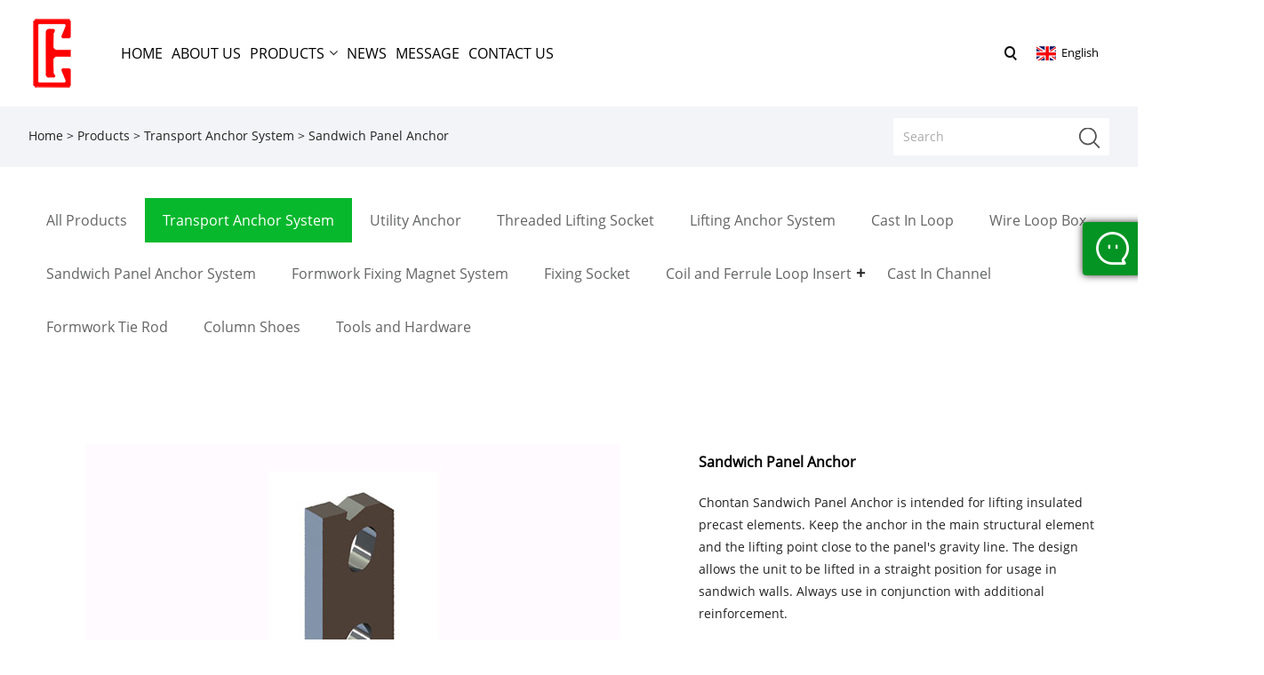

--- FILE ---
content_type: text/html
request_url: https://chontan.net/sandwich-panel-anchor.html
body_size: 10503
content:

<!DOCTYPE html>
<html xmlns="http://www.w3.org/1999/xhtml">
<head>
    <meta http-equiv="Content-Type" content="text/html; charset=utf-8">
    <meta name="viewport" content="width=device-width, initial-scale=1, minimum-scale=1, maximum-scale=1">
    
<title>China Sandwich Panel Anchor Suppliers, Manufacturers - Factory Direct Price - Chontan</title>
<meta name="keywords" content="Sandwich Panel Anchor, China, Manufacturers, Suppliers, Factory, Wholesale" />
<meta name="description" content="Chontan is known as one of the most professional Sandwich Panel Anchor manufacturers and suppliers in China, we have provided Sandwich Panel Anchor made in China to wholesalers all over the world. We have own factory. Besides, our advanced products can be purchased at cheap price. We not only support customized services, but also provide price lists. Welcome to place an order." />

    <meta name="robots" content="index,follow">
    <meta name="distribution" content="Global" />
    <meta name="googlebot" content="all" />
    <meta property="og:type" content="product" />
    <meta property="og:site_name" content="Qingdao Chontan Industry Co.,Ltd.">
    <meta property="og:image" content="/upload/7277/r06-sandwich-panel-anchor_388652.jpg" />
    <meta property="og:url" content="https://www.chontan.net/sandwich-panel-anchor.html" />
    <meta property="og:title" content="Sandwich Panel Anchor" />
    <meta property="og:description" content="Chontan is known as one of the most professional Sandwich Panel Anchor manufacturers and suppliers in China, we have provided Sandwich Panel Anchor made in China to wholesalers all over the world. We have own factory. Besides, our advanced products can be purchased at cheap price. We not only support customized services, but also provide price lists. Welcome to place an order." />
    <link href="https://www.chontan.net/sandwich-panel-anchor.html" rel="canonical" />
    <link type="text/css" rel="stylesheet" href="css/owl.carousel.min.css" />
    <link type="text/css" rel="stylesheet" href="css/owl.theme.default.min.css" />
    
<link rel="stylesheet" id="css" type="text/css" href="/Template/303/default/css/style.css">
<link rel="stylesheet" id="css" type="text/css" href="/Template/303/default/css/im.css">
<link rel="stylesheet" id="css" type="text/css" href="/Template/303/fonts/iconfont.css">
<link rel="stylesheet" id="css" type="text/css" href="/Template/303/css/links.css">
<link rel="stylesheet" id="css" type="text/css" href="/Template/303/css/mobile.css">
<link rel="stylesheet" type="text/css" href="/Template/303/default/css/font-awesome.min.css">
<link rel="stylesheet" type="text/css" href="/Template/303/css/language.css">
<link rel="stylesheet" href="https://g.alicdn.com/de/prismplayer/2.12.1/skins/default/aliplayer-min.css" />
<script charset="utf-8" type="text/javascript" src="https://g.alicdn.com/de/prismplayer/2.12.1/aliplayer-h5-min.js"></script>
    <link type="text/css" rel="stylesheet" href="/Template/303/default/css/product.css" />
    <link rel="stylesheet" type="text/css" href="/Template/303/default/css/product_mobile.css">
    <link rel="stylesheet" type="text/css" href="/css/poorder.css">
    <link rel="stylesheet" type="text/css" href="/css/jm.css">
    <link href="/css/Z-main.css?t=V1" rel="stylesheet">
    <link href="/css/Z-style.css?t=V1" rel="stylesheet">
    <link href="/css/Z-theme.css?t=V1" rel="stylesheet">
    <script src="/Template/303/js/jquery.min.js"></script>
    <script type="text/javascript" src="/Template/303/js/Z-common1.js"></script>
    <script type="text/javascript" src="/Template/303/js/Z-owl.carousel.js"></script>
    <script type="text/javascript" src="/Template/303/js/cloud-zoom.1.0.3.js"></script>
    <script type="text/javascript" src="/js/book.js"></script>
    <link type="text/css" rel="stylesheet" href="/css/inside.css" />
</head>
<body>
    <div class="container">
        
<header class="web_head index_web_head">
    <section class="head_layer">
        <div class="layout">
            <figure class="logo">
                <a href="/" title="Qingdao Chontan Industry Co.,Ltd."><img src="/upload/7277/20230708142411125175.png" alt="Qingdao Chontan Industry Co.,Ltd."></a>
            </figure>
            <nav class="nav_wrap">
                <ul class="head_nav">
                    <li><a href="/" title="Home"><em>Home</em></a></li><li><a href="/about.html" title="About Us"><em>About Us</em></a></li><li><a href="/products.html" title="Products"><em>Products</em></a><ul><li><a title="Transport Anchor System" href="/transport-anchor-system"><em>Transport Anchor System</em></a></li><li><a title="Utility Anchor" href="/utility-anchor"><em>Utility Anchor</em></a></li><li><a title="Threaded Lifting Socket" href="/threaded-lifting-socket"><em>Threaded Lifting Socket</em></a></li><li><a title="Lifting Anchor System" href="/lifting-anchor-system"><em>Lifting Anchor System</em></a></li><li><a title="Cast In Loop" href="/cast-in-loop"><em>Cast In Loop</em></a></li><li><a title="Wire Loop Box" href="/wire-loop-box"><em>Wire Loop Box</em></a></li><li><a title="Sandwich Panel Anchor System" href="/sandwich-panel-anchor-system"><em>Sandwich Panel Anchor System</em></a></li><li><a title="Formwork Fixing Magnet System" href="/formwork-fixing-magnet-system"><em>Formwork Fixing Magnet System</em></a></li><li><a title="Fixing Socket" href="/fixing-socket"><em>Fixing Socket</em></a></li><li><a title="Coil and Ferrule Loop Insert" href="/coil-and-ferrule-loop-insert"><em>Coil and Ferrule Loop Insert</em></a><ul><li><a title="Coil Insert" href="/coil-insert"><em>Coil Insert</em></a></li><li><a title="Ferrule Insert" href="/ferrule-insert"><em>Ferrule Insert</em></a></li></ul></li><li><a title="Cast In Channel" href="/cast-in-channel"><em>Cast In Channel</em></a></li><li><a title="Formwork Tie Rod" href="/formwork-tie-rod"><em>Formwork Tie Rod</em></a></li><li><a title="Column Shoes" href="/column-shoes"><em>Column Shoes</em></a></li><li><a title="Tools and Hardware" href="/tools-and-hardware"><em>Tools and Hardware</em></a></li></ul></li><li><a href="/news.html" title="News"><em>News</em></a></li><li><a href="/message.html" title="Message"><em>Message</em></a></li><li><a href="/contact.html" title="Contact Us"><em>Contact Us</em></a></li>
                </ul>
            </nav>
            <div class="head_right">
                <b id="btn-search" class="btn--search"></b>
                <div class="change-language ensemble">
                    <div class="change-language-title medium-title">
                        <div class="language-flag language-flag-en"><a title="English" href="javascript:;"><b class="country-flag"></b><span>English</span> </a></div>
                    </div>
                    <div class="change-language-cont sub-content"></div>
                </div>
            </div>
            <ul class="prisna-wp-translate-seo" id="prisna-translator-seo">
                <li class="language-flag language-flag-en"><a title="English" href="https://www.chontan.net"><b class="country-flag"></b><span>English</span></a></li><li class="language-flag language-flag-es"><a title="Español" href="//es.chontan.net"><b class="country-flag"></b><span>Español</span></a></li><li class="language-flag language-flag-pt"><a title="Português" href="//pt.chontan.net"><b class="country-flag"></b><span>Português</span></a></li><li class="language-flag language-flag-ru"><a title="русский" href="//ru.chontan.net"><b class="country-flag"></b><span>русский</span></a></li><li class="language-flag language-flag-fr"><a title="Français" href="//fr.chontan.net"><b class="country-flag"></b><span>Français</span></a></li><li class="language-flag language-flag-ja"><a title="日本語" href="//ja.chontan.net"><b class="country-flag"></b><span>日本語</span></a></li><li class="language-flag language-flag-de"><a title="Deutsch" href="//de.chontan.net"><b class="country-flag"></b><span>Deutsch</span></a></li><li class="language-flag language-flag-it"><a title="Italiano" href="//it.chontan.net"><b class="country-flag"></b><span>Italiano</span></a></li><li class="language-flag language-flag-ko"><a title="한국어" href="//ko.chontan.net"><b class="country-flag"></b><span>한국어</span></a></li><li class="language-flag language-flag-ar"><a title="العربية" href="//ar.chontan.net"><b class="country-flag"></b><span>العربية</span></a></li>
            </ul>
        </div>
    </section>
</header>

        <div class="banner page-banner" id="body">
            <div class="page-bannertxt">
                <style>
.banner img {
    width: 100%;
    display: none;
}
</style>
            </div>
            <img src="/upload/7277/2024080113450811664.webp" />
        </div>
        <div class="location">
            <div class="layout">
                <div class="position"><span><a class="home" href="/"> <i class="icon-home">Home</i></a></span> <span>></span> <a href="/products.html">Products</a>  > <a href="/transport-anchor-system">Transport Anchor System</a> > Sandwich Panel Anchor </div>
                <form class="left-search" action="/products.html" method="get">
                    <input class="search-t" name="search" placeholder="Search" />
                    <input class="search-b" type="submit" value="" />
                </form>
            </div>
        </div>
        
<div class="pro-nav">
    <div class="pro-cat">
        <div class="layout">
            <div class="container-pro-navbar">
                <ul>
                    <li><a href="/products.html"><p>All Products</p></a><b style="display:none;"></b></li><li><a href="/transport-anchor-system"><p class="navbar-active">Transport Anchor System</p></a><b style="display:none;"></b></li><li><a href="/utility-anchor"><p>Utility Anchor</p></a><b style="display:none;"></b></li><li><a href="/threaded-lifting-socket"><p>Threaded Lifting Socket</p></a><b style="display:none;"></b></li><li><a href="/lifting-anchor-system"><p>Lifting Anchor System</p></a><b style="display:none;"></b></li><li><a href="/cast-in-loop"><p>Cast In Loop</p></a><b style="display:none;"></b></li><li><a href="/wire-loop-box"><p>Wire Loop Box</p></a><b style="display:none;"></b></li><li><a href="/sandwich-panel-anchor-system"><p>Sandwich Panel Anchor System</p></a><b style="display:none;"></b></li><li><a href="/formwork-fixing-magnet-system"><p>Formwork Fixing Magnet System</p></a><b style="display:none;"></b></li><li><a href="/fixing-socket"><p>Fixing Socket</p></a><b style="display:none;"></b></li><li><a href="/coil-and-ferrule-loop-insert"><p>Coil and Ferrule Loop Insert</p></a><b></b></li><li><a href="/cast-in-channel"><p>Cast In Channel</p></a><b style="display:none;"></b></li><li><a href="/formwork-tie-rod"><p>Formwork Tie Rod</p></a><b style="display:none;"></b></li><li><a href="/column-shoes"><p>Column Shoes</p></a><b style="display:none;"></b></li><li><a href="/tools-and-hardware"><p>Tools and Hardware</p></a><b style="display:none;"></b></li>
                </ul>
            </div>
        </div>
    </div>
    <div class="pro-cat-two">
        <div class="layout">
            <div class="product-submenu">
                <ul></ul><ul></ul><ul></ul><ul></ul><ul></ul><ul></ul><ul></ul><ul></ul><ul></ul><ul></ul><ul><li><a href="/coil-insert">Coil Insert</a></li><li><a href="/ferrule-insert">Ferrule Insert</a></li></ul><ul></ul><ul></ul><ul></ul><ul></ul>
            </div>
        </div>
    </div>
</div>
<script language="javascript">
    $(".container-pro-navbar ul li b").click(function () {
        var nowid = $(".container-pro-navbar ul li b").index(this);
        $(".container-pro-navbar ul li").removeClass("navbar-active");
        $(".container-pro-navbar ul li:eq(" + nowid + ")").addClass("navbar-active");
        $(".pro-cat-two .layout .product-submenu ul").removeClass("on");
        $(".pro-cat-two .layout .product-submenu ul:eq(" + nowid + ")").addClass("on");
    })
</script>

        <div class="block">
            <div class="layout">
                <div class="layout-mobile">
                    <div class="product-right">
                        <div class="shown_products_a">
                            <div class="shown_products_a_left" style="border: none;">
                                <section>
                                    <section class="product-intro">

                                        <div id="cont2cl">

                                            <div class="layer">
                                                <div class="vido-box-list">
                                                    <ul>
                                                        <li class="even">
                                                            <div class="vido-case-box" style="width: 100%;">
                                                                <div class="vido-cont">
                                                                    <div class="vido-poster">
                                                                        <img src="/upload/7277/r06-sandwich-panel-anchor_388652.jpg" class="pictu" data-src="https://video.videotlink.com/sv/446b8b9d-18a5456d327/446b8b9d-18a5456d327.mp4" />
                                                                        <div class="vido-play-btn"></div>
                                                                    </div>
                                                                    <div class="vid-mubu-box">
                                                                        <video poster="" class="video-js" controls controlslist="nodownload" style="" id="videoid"></video>
                                                                    </div>
                                                                </div>
                                                            </div>
                                                            <div class="cler"></div>
                                                        </li>
                                                    </ul>
                                                </div>
                                            </div>
                                        </div>



                                        <link rel="stylesheet" href="/css/video.css" />
                                        <script type="text/javascript" src="/js/video1.js"></script>






                                    </section>
                                </section>
                            </div>
                            <div class="shown_products_a_right">
                                <div class="shown_products_a_right-t">
                                    <h1>Sandwich Panel Anchor</h1>
                                    
                                    <p>Chontan Sandwich Panel Anchor is intended for lifting insulated precast elements. Keep the anchor in the main structural element and the lifting point close to the panel's gravity line. The design allows the unit to be lifted in a straight position for usage in sandwich walls. Always use in conjunction with additional reinforcement.</p><h4><a href="#send">Send Inquiry</a></h4>
                                    
                                </div>
                                <div class="Ylink">
                                    <ul>
                                        
                                    </ul>
                                </div>
                                <div style="height: 20px; overflow: hidden; float: left; width: 100%;"></div>
                                <div class="a2a_kit a2a_kit_size_32 a2a_default_style">
                                    <a class="a2a_dd" href="https://www.addtoany.com/share"></a>
                                    <a class="a2a_button_facebook"></a>
                                    <a class="a2a_button_twitter"></a>
                                    <a class="a2a_button_pinterest"></a>
                                    <a class="a2a_button_linkedin"></a>
                                </div>
                                <script async src="https://static.addtoany.com/menu/page.js"></script>
                            </div>
                        </div>
                        <div class="shown_products_b">
                            <div class="shown_products_b_a">
                                <div class="op">
                                    <h2>Product Description</h2>
                                </div>
                                <div class="opt">
                                    <div id="Descrip">
                                        <h4>
	Sandwich Panel Anchor Discription:
</h4>
<video poster="/upload/7277/r06-sandwich-panel-anchor_388652.jpg" class="video-js" controls="" controlslist="nodownload" id="videoid" src="https://video.videotlink.com/sv/446b8b9d-18a5456d327/446b8b9d-18a5456d327.mp4"></video>
<p>
	The term "erection anchor" refers to several different types of anchors, such as the "erection anchor with shear plate," "erection anchor with shear plate and cross bar," "unilateral erection anchor," "edge lift erection anchor," "sandwich panel erection anchor," "x-foot erection anchor with shear plate," "universal erection anchor," "flat anchor," "plate anchor," "spread anchor," " Its primary use involves lifting thin-walled concrete components from a horizontal to a vertical position. The anchor head's unique form keeps the concrete from cracking.&nbsp; When tilting and turning activities are being performed, this type of anchor is often employed in conjunction with additional reinforcement.
</p>
<p>
	We have a full line of alp erection anchors,contact us for the latest technical information
</p>
<div class="a1">
	<ul>
		<li>
			<img src="/upload/7277/image/20230916/---2_8857.jpg" alt="" /> Two Hole Anchor
		</li>
		<li>
			<img src="/upload/7277/image/20230916/---3_718847.jpg" alt="" /> Erection Anchor
		</li>
		<li>
			<img src="/upload/7277/image/20230916/---4_4270.jpg" alt="" /> Spread Anchor
		</li>
		<li>
			<img src="/upload/7277/image/20230916/---5_84972.jpg" alt="" /> Unilateral Erection Anchor
		</li>
		<li>
			<img src="/upload/7277/image/20230916/---6_821925.jpg" alt="" /> Spread Anchor
		</li>
		<li>
			<img src="/upload/7277/image/20230916/---7_348639.jpg" alt="" /> Sandwich panel Anchor
		</li>
		<li>
			<img src="/upload/7277/image/20230916/---8_348639.jpg" alt="" /> Plate Ring Anchor
		</li>
		<li>
			<img src="/upload/7277/image/20230916/---9_18338.jpg" alt="" /> Tech Erection Anchor
		</li>
		<li>
			<img src="/upload/7277/image/20230916/---10_999199.jpg" alt="" /> Tech Erection Anchor with
Shear plate
		</li>
		<li>
			<img src="/upload/7277/image/20230916/---11_990145.jpg" alt="" /> Insulated panel anchor
		</li>
		<li>
			<img src="/upload/7277/image/20230916/---12_242994.jpg" alt="" /> Insulated panel anchor with Shear plate
		</li>
		<li>
			<img src="/upload/7277/image/20230916/---13_242994.jpg" alt="" /> Forged Insulated panel anchor
		</li>
		<li>
			<img src="/upload/7277/image/20230916/---14_348639.jpg" alt="" /> Erection head anchor
		</li>
		<li>
			<img src="/upload/7277/image/20230916/---15_674246.jpg" alt="" /> Erection head anchor with Shear plate
		</li>
		<li>
			<img src="/upload/7277/image/20230916/---16_742468.jpg" alt="" /> Ring Lift Uni-Anchor
		</li>
		<li>
			<img src="/upload/7277/image/20230916/---17_891862.jpg" alt="" /> Forged erection anchor
		</li>
		<li>
			<img src="/upload/7277/image/20230916/---18_821925.jpg" alt="" /> Forged erection anchor with shear plate
		</li>
		<li>
			<img src="/upload/7277/image/20230916/---19_413949.jpg" alt="" /> Drop Forged Foot Anchor
		</li>
		<li>
			<img src="/upload/7277/image/20230916/---20_160137.jpg" alt="" /> Forged Foot Erection Anchor
		</li>
		<li>
			<img src="/upload/7277/image/20230916/---21_348639.jpg" alt="" /> Split foot erection anchor
		</li>
	</ul>
</div>
<h4>
	SPECIFICATIONS
</h4>
<table border="1">
	<tbody>
		<tr>
			<td>
				<p>
					Load&nbsp;Group
				</p>
			</td>
			<td>
				<p>
					Axial&nbsp;Load
				</p>
			</td>
			<td rowspan="2">
				<p>
					Code
				</p>
			</td>
			<td colspan="3">
				<p>
					Dimensions&nbsp;(mm)
				</p>
			</td>
		</tr>
		<tr>
			<td>
				<p>
					Tons
				</p>
			</td>
			<td>
				<p>
					Tons
				</p>
			</td>
			<td>
				<p>
					L
				</p>
			</td>
			<td>
				<p>
					W
				</p>
			</td>
			<td>
				<p>
					T
				</p>
			</td>
		</tr>
		<tr>
			<td>
				<p>
					2.5
				</p>
			</td>
			<td>
				<p>
					2.5
				</p>
			</td>
			<td>
				<p>
					R06-025250
				</p>
			</td>
			<td>
				<p>
					250
				</p>
			</td>
			<td>
				<p>
					40
				</p>
			</td>
			<td>
				<p>
					10
				</p>
			</td>
		</tr>
		<tr>
			<td>
				<p>
					5.0
				</p>
			</td>
			<td>
				<p>
					5.0
				</p>
			</td>
			<td>
				<p>
					R06-050300
				</p>
			</td>
			<td>
				<p>
					300
				</p>
			</td>
			<td>
				<p>
					60
				</p>
			</td>
			<td>
				<p>
					16
				</p>
			</td>
		</tr>
		<tr>
			<td rowspan="2">
				<p>
					10.0
				</p>
			</td>
			<td>
				<p>
					7.5
				</p>
			</td>
			<td>
				<p>
					R06-075350
				</p>
			</td>
			<td>
				<p>
					350
				</p>
			</td>
			<td rowspan="2">
				<p>
					80
				</p>
			</td>
			<td>
				<p>
					16
				</p>
			</td>
		</tr>
		<tr>
			<td>
				<p>
					10.0
				</p>
			</td>
			<td>
				<p>
					R06-100350
				</p>
			</td>
			<td>
				<p>
					350
				</p>
			</td>
			<td>
				<p>
					20
				</p>
			</td>
		</tr>
		<tr>
			<td>
				<p>
					26.0
				</p>
			</td>
			<td>
				<p>
					17.0
				</p>
			</td>
			<td>
				<p>
					R06-170400
				</p>
			</td>
			<td>
				<p>
					400
				</p>
			</td>
			<td>
				<p>
					100
				</p>
			</td>
			<td>
				<p>
					25
				</p>
			</td>
		</tr>
	</tbody>
</table>
<p style="text-align:center;">
	<img src="/upload/7277/image/20230916/1_572128.jpg" alt="" /> 
</p>
<p>
	<br />
</p>
<h4>
	Sandwich Panel Anchor Package:
</h4>
<p>
	As the industry's top producer of precast concrete accessories, Chontan ensures that each of our products is checked before, during, and after production is complete. We offer customization for the packaging, which is typically made of a carton box, pallets, bags, and a plywood box.
</p>
<p>
	<br />
</p>
<p>
	<img src="/upload/7277/image/20230916/1_588862.jpg" alt="" /> 
</p>
<h4>
	Chontan Advantage:
</h4>
<p>
	Design to eliminate spalling during lifting.<br />
High toughness by special heat treatment<br />
More compact structure by hot precision forging<br />
A whole set of advanced mechanical processing facilities for forging
</p>
<p style="text-align:center;">
	<img src="/upload/7277/image/20230916/1_786577.jpg" alt="" /> 
</p>
<h4>
	Application:
</h4>
<p>
	Fixed use for connecting structural components or non-structural components.
</p>
<p>
	<img src="/upload/7277/image/20230916/1_238926.jpg" alt="" /> 
</p>
<h4>
	Test of Sandwich Panel Anchor
</h4>
<p>
	<img src="/upload/7277/image/20230916/1_227169.jpg" alt="" /> 
</p>
<h4>
	Certification of Sandwich Panel Anchor:
</h4>
<p style="text-align:center;">
	<img src="/upload/7277/image/20230916/1_276262.jpg" alt="" /> 
</p>
<p>
	<br />
</p><div class="productsTags"> Hot Tags: Sandwich Panel Anchor, China, Manufacturers, Suppliers, Factory, Wholesale</div>
                                    </div>
                                </div>
                            </div>
                            <div class="shown_products_b_a" style="display:none;">
                                <div class="op">
                                    <h2>Product Tag</h2>
                                </div>
                                <div class="opt" id="proabout">
                                    
                                </div>
                            </div>
                            <div class="shown_products_b_a">
                                <div class="op" style="">
                                    <h2>Related Category</h2>
                                </div>
                                <div class="opt" style="">
                                    <h3><a href="/transport-anchor-system" title="Transport Anchor System">Transport Anchor System</a></h3><h3><a href="/utility-anchor" title="Utility Anchor">Utility Anchor</a></h3><h3><a href="/threaded-lifting-socket" title="Threaded Lifting Socket">Threaded Lifting Socket</a></h3><h3><a href="/lifting-anchor-system" title="Lifting Anchor System">Lifting Anchor System</a></h3><h3><a href="/cast-in-loop" title="Cast In Loop">Cast In Loop</a></h3><h3><a href="/wire-loop-box" title="Wire Loop Box">Wire Loop Box</a></h3><h3><a href="/sandwich-panel-anchor-system" title="Sandwich Panel Anchor System">Sandwich Panel Anchor System</a></h3><h3><a href="/formwork-fixing-magnet-system" title="Formwork Fixing Magnet System">Formwork Fixing Magnet System</a></h3><h3><a href="/fixing-socket" title="Fixing Socket">Fixing Socket</a></h3><h3><a href="/coil-and-ferrule-loop-insert" title="Coil and Ferrule Loop Insert">Coil and Ferrule Loop Insert</a></h3><h3><a href="/cast-in-channel" title="Cast In Channel">Cast In Channel</a></h3><h3><a href="/formwork-tie-rod" title="Formwork Tie Rod">Formwork Tie Rod</a></h3><h3><a href="/column-shoes" title="Column Shoes">Column Shoes</a></h3><h3><a href="/tools-and-hardware" title="Tools and Hardware">Tools and Hardware</a></h3>
                                </div>
                                <div id="send" class="opt">
                                    <div class="op">
                                        <h2>Send Inquiry</h2>
                                    </div>
                                    <div class="opt_pt">Please Feel free to give your inquiry in the form below. We will reply you in 24 hours. </div>
                                    <div id="form1">
                                        <div class="plane-body">
                                            <input name="category" id="category" value="72" type="hidden">
                                            <input name="dir" value="after-sale-support" type="hidden">
                                            <div class="form-group" id="form-group-6">
                                                <input class="form-control" id="title" name="subject" required placeholder="Subject*" readonly value="Sandwich Panel Anchor" maxlength="150" type="text">
                                            </div>
                                            <div class="form-group" id="form-group-6">
                                                <input class="form-control" id="Company" name="company" maxlength="150" required placeholder="Company" type="text">
                                            </div>
                                            <div class="form-group" id="form-group-6">
                                                <input class="form-control" id="Email" name="Email" maxlength="100" required placeholder="Email*" type="email">
                                            </div>
                                            <div class="form-group" id="form-group-11">
                                                <input class="form-control" id="name" maxlength="45" name="name" required placeholder="Name*" type="text">
                                            </div>
                                            <div class="form-group" id="form-group-12">
                                                <input class="form-control" id="tel" maxlength="45" name="tel" required placeholder="Tel" type="text">
                                            </div>
                                            <div class="form-group" id="form-group-14">
                                                <textarea class="form-control" name="content" id="content" placeholder="Content*"></textarea>
                                            </div>
                                            <div class="form-group" id="form-group-4">
                                                <input name="action" value="addmesy" type="hidden">
                                                <input value="Submit" name="cmdOk" class="btn btn-submit" onclick="validate11()" type="submit">
                                            </div>
                                        </div>
                                        <script>
                                            function validate11() {
                                                var strName, strTitle, strCompany, strTel, strEmail, strContent, strYzm;
                                                strName = $("#name").val();
                                                strTitle = $("#title").val();
                                                strCompany = $("#Company").val();
                                                strTel = $("#tel").val();
                                                strEmail = $("#Email").val();
                                                strContent = $("#content").val();
                                                strYzm = "-";

                                                if (strName == "") {
                                                    alert("Please enter your Name！");
                                                    $("#name").focus();
                                                    return false;
                                                }
                                                if (strTitle == "") {
                                                    alert("Please enter your Subject！");
                                                    $("#title").focus();
                                                    return false;
                                                }
                                                if (strCompany == "") {
                                                    strCompany = "-";
                                                }
                                                if (strTel == "") {
                                                    strTel = "-";
                                                }
                                                if (strEmail == "") {
                                                    alert("Please enter your Email！");
                                                    $("#Email").focus();
                                                    return false;
                                                } else {
                                                    var myreg = /^[\w!#$%&'*+/=?^_`{|}~-]+(?:\.[\w!#$%&'*+/=?^_`{|}~-]+)*@(?:[\w](?:[\w-]*[\w])?\.)+[\w](?:[\w-]*[\w])?/;
                                                    if (!myreg.test(strEmail)) {
                                                        alert("Email format error！");
                                                        $("#Email").focus();
                                                        return false;
                                                    }
                                                }
                                                if (strContent == "") {
                                                    alert("Please enter your Content！");
                                                    $("#content").focus();
                                                    return false;
                                                }

                                                SendBook(strName, strTitle, strCompany, strTel, strEmail, strContent, strYzm);
                                            }
                                        </script>
                                    </div>
                                </div>
                            </div>
                            <div class="shown_products_b_a" style="">
                                <div class="op">
                                    <h2>Related Products</h2>
                                </div>
                                <div class="opt" id="AboutPro">
                                    <h3><a href="/combination-ring-clutch.html" class="proli1" title="Combination Ring Clutch"><div class="video-play"><img src="/images/play.png" alt="play" style="width: auto;"></div><img src="/upload/7277/combination-ring-clutch_230113.jpg" alt="Combination Ring Clutch" title="Combination Ring Clutch" onerror="this.src='https://i.trade-cloud.com.cn/images/noimage.gif'" /></a><a href="/combination-ring-clutch.html" class="proli2" title="Combination Ring Clutch">Combination Ring Clutch</a></h3><h3><a href="/plastic-recess-former-and-fitting.html" class="proli1" title="Plastic Recess Former and Fitting"><div class="video-play"><img src="/images/play.png" alt="play" style="width: auto;"></div><img src="/upload/7277/plastic-recess-former-and-fitting_777174.jpg" alt="Plastic Recess Former and Fitting" title="Plastic Recess Former and Fitting" onerror="this.src='https://i.trade-cloud.com.cn/images/noimage.gif'" /></a><a href="/plastic-recess-former-and-fitting.html" class="proli2" title="Plastic Recess Former and Fitting">Plastic Recess Former and Fitting</a></h3><h3><a href="/two-hole-anchor.html" class="proli1" title="Two Hole Anchor"><div class="video-play"><img src="/images/play.png" alt="play" style="width: auto;"></div><img src="/upload/7277/r01-two-hole-anchor_615695.jpg" alt="Two Hole Anchor" title="Two Hole Anchor" onerror="this.src='https://i.trade-cloud.com.cn/images/noimage.gif'" /></a><a href="/two-hole-anchor.html" class="proli2" title="Two Hole Anchor">Two Hole Anchor</a></h3><h3><a href="/erection-anchor.html" class="proli1" title="Erection Anchor"><div class="video-play"><img src="/images/play.png" alt="play" style="width: auto;"></div><img src="/upload/7277/r02-erection-anchor_161257.jpg" alt="Erection Anchor" title="Erection Anchor" onerror="this.src='https://i.trade-cloud.com.cn/images/noimage.gif'" /></a><a href="/erection-anchor.html" class="proli2" title="Erection Anchor">Erection Anchor</a></h3><h3><a href="/spread-anchor.html" class="proli1" title="Spread Anchor"><div class="video-play"><img src="/images/play.png" alt="play" style="width: auto;"></div><img src="/upload/7277/r03-spread-anchor_468664.jpg" alt="Spread Anchor" title="Spread Anchor" onerror="this.src='https://i.trade-cloud.com.cn/images/noimage.gif'" /></a><a href="/spread-anchor.html" class="proli2" title="Spread Anchor">Spread Anchor</a></h3><h3><a href="/unilateral-erection-anchor.html" class="proli1" title="Unilateral Erection Anchor"><div class="video-play"><img src="/images/play.png" alt="play" style="width: auto;"></div><img src="/upload/7277/r04-unilateral-erection-anchor_458758.jpg" alt="Unilateral Erection Anchor" title="Unilateral Erection Anchor" onerror="this.src='https://i.trade-cloud.com.cn/images/noimage.gif'" /></a><a href="/unilateral-erection-anchor.html" class="proli2" title="Unilateral Erection Anchor">Unilateral Erection Anchor</a></h3>
                                </div>
                            </div>
                        </div>
                    </div>
                    <div style="clear: both;"></div>
                </div>
            </div>
        </div>
        <script type="text/javascript">
            $(".block .product-left .product-nav ul span").each(function () {
                $(this).click(function () {
                    if ($(this).siblings("ul").css("display") == "none") {
                        $(this).css("background-image", "url(https://i.trade-cloud.com.cn/NewImages/images/product_02.png)");
                        $(this).siblings("ul").slideDown(500);

                    } else {
                        $(this).css("background-image", "url(https://i.trade-cloud.com.cn/NewImages/images/product_01.png)");
                        $(this).siblings("ul").slideUp(500);
                    }
                })
            });
            $(".block .product-left .product-list h3").click(function () {
                if ($(this).siblings("ul").css("display") == "none") {
                    $(this).siblings("ul").slideDown(500);
                } else {
                    $(this).siblings("ul").slideUp(500);
                }
            });
        </script>
        
<footer class="web_footer">
    <div class="foot_service">
        <div class="layout">
            <div class="foot_items flex_row">
                <nav class="foot_item">
                    <div class="foot_item_hd">
                        <h2 class="title">About Us</h2>
                    </div>
                    <ul class="foot_txt_list">
                        
                    </ul>
                    <ul class="foot_sns">
                        <li><a href="https://www.facebook.com/profile.php?id=61559943599298" target="_blank" rel="nofollow" class="facebook"><span class="iconfont icon-Facebook"></span></a></li><li><a href="https://twitter.com/Chontaninc" target="_blank" rel="nofollow" class="twitter"><span class="iconfont icon-twitter"></span></a></li><li><a href="https://www.linkedin.com/company/chontan/" target="_blank" rel="nofollow" class="linkedin"><span class="iconfont icon-in"></span></a></li><li><a href="https://www.youtube.com/@chontanindustry" target="_blank" rel="nofollow" class="YouTube"><span class="iconfont icon-youtube"></span></a></li><li><a href="https://api.whatsapp.com/send?phone=8618561491899&text=Hello" target="_blank" rel="nofollow" class="Whatsapp"><span class="iconfont icon-whatsapp"></span></a></li><li><a href="https://www.tiktok.com/@chontanindustry" target="_blank" rel="nofollow" class="tiktok"><span class="iconfont icon-tiktok"></span></a></li>
                    </ul>
                </nav>

                <nav class="foot_item">
                    <div class="foot_item_hd">
                        <h2 class="title">
                            Products</h2>
                    </div>
                    <div class="foot_item_bd">
                        <ul class="foot_txt_list">
                            <li><a title="Transport Anchor System" href="/transport-anchor-system">Transport Anchor System</a></li><li><a title="Utility Anchor" href="/utility-anchor">Utility Anchor</a></li><li><a title="Threaded Lifting Socket" href="/threaded-lifting-socket">Threaded Lifting Socket</a></li><li><a title="Lifting Anchor System" href="/lifting-anchor-system">Lifting Anchor System</a></li><li><a title="Cast In Loop" href="/cast-in-loop">Cast In Loop</a></li><li><a title="Wire Loop Box" href="/wire-loop-box">Wire Loop Box</a></li><li><a title="Sandwich Panel Anchor System" href="/sandwich-panel-anchor-system">Sandwich Panel Anchor System</a></li><li><a title="Formwork Fixing Magnet System" href="/formwork-fixing-magnet-system">Formwork Fixing Magnet System</a></li><li><a title="Fixing Socket" href="/fixing-socket">Fixing Socket</a></li><li><a title="Coil and Ferrule Loop Insert" href="/coil-and-ferrule-loop-insert">Coil and Ferrule Loop Insert</a></li><li><a title="Cast In Channel" href="/cast-in-channel">Cast In Channel</a></li><li><a title="Formwork Tie Rod" href="/formwork-tie-rod">Formwork Tie Rod</a></li><li><a title="Column Shoes" href="/column-shoes">Column Shoes</a></li><li><a title="Tools and Hardware" href="/tools-and-hardware">Tools and Hardware</a></li>
                        </ul>

                    </div>
                </nav>

                <nav class="foot_item">
                    <div class="foot_item_hd">
                        <h2 class="title">
                            Contact Us</h2>
                    </div>
                    <div class="foot_item_bd">
                        <ul class="foot_contact_list">
                            <li class="contact_item"><div class="contact_txt"><span class="item_label">Tel</span><span class="item_val"><a href="tel://+86-18561491899">+86-18561491899</a></span></div></li><li class="contact_item"><div class="contact_txt"><span class="item_label">Add</span><span class="item_val">No.86 Chunyang Road,Chengyang District, Qingdao </br>266019</span></div></li><li class="contact_item"><div class="contact_txt"><span class="item_label">E-mail</span><span class="item_val"><a href="/message.html">info@chontan.com</a></span></div></li>
                        </ul>
                    </div>
                </nav>
            </div>
        </div>
    </div>
    <div class="foot">
        <ul class="foot-link">
            <a href="/links.html">Links</a>
            <a href="/privacy-policy.html" target="_blank">Privacy Policy</a>
            <a href="/sitemap.xml" target="_blank">XML</a>
        </ul>
        <div class="copyright">
            <p>
                Copyright © 2023 Qingdao Chontan Industry Co.,Ltd. All Rights Reserved
            </p>
        </div>
    </div>

</footer>
<style>
.video_sort {
    width: 60%;
    margin: 0 auto;
}
.product-img img:nth-child(1) {
    display: none;
}
.video-play img {
    display: none;
}
.vido-box-list .vido-play-btn {
    display: none;
}
.product-img img:nth-child(2) {
    object-fit: cover;
    height: 180px;

}
.nav_wrap .head_nav li ul {
    width: 550px;
}
.nav_wrap .head_nav>li li {
    width: 50%;
    float: left;
}
.opt .vid-mubu-box {
    width: 100%;
}
.opt video {
    width: 100%;
}
.layout-mobile {
    padding: 0;
    width: 100%;
    margin: 0 auto;
}
.fac-img img {
    width: 49%;
    margin: 0.5%;

}
.fac-img img {
    width: 48%;
    margin: 0.5%;
    border: 1px solid;
    object-fit: cover;
    height: 400px;
}
.a1 {
    overflow: hidden;
}
.a1 img {
    width: 100%;
}
.a1 ul li {
    width: 20%;
    float: left;
    border: 1px solid #999;
    text-align: center;
    height: 280px;
}
.a2 {
    overflow: hidden;
}
.a2 img {
    width: 100%;
}
.a2 ul li {
    width: 33.33%;
    float: left;
    border: 1px solid #999;
    text-align: center;
    height: 380px;
}
.opt h4 {
    font-size: 16px;
    font-weight: 600;
    padding: 15px;
    background: #07b82d;
    color: #fff;
    display: inline-block;
    border-radius: 15px;
    margin: 15px 0;
}
.opt table{
width:100%;
border-collapse: collapse;
}
.opt table td{
padding:5px;
}
.index_product {
    display: none;
}
.im-l i {
    font-size: 38px;
}
.im-l {
    color: #fff;
    width: 68px;
    height: 60px;
    cursor: pointer;
    background-color: #049423;
    box-shadow: 0 0 8px #333;
    border-radius: 4px 0px 0px 4px;
    display: block;
    text-align: center;
    line-height: 60px;
    float: left;
}
@media screen and (min-width: 768px){
.im {
    width: 162px;
    position: fixed;
    right: -100px;
    top: 250px;
    transition: right 0.5s;
    bottom: auto;
    z-index: 11;
}
.a1 ul li {
    width: 100%!important;
}
}

</style><script id="test" type="text/javascript"></script><script type="text/javascript">document.getElementById("test").src="//www.chontan.net/IPCount/stat.aspx?ID=7277";</script><!-- Google Tag Manager -->
<script>(function(w,d,s,l,i){w[l]=w[l]||[];w[l].push({'gtm.start':
new Date().getTime(),event:'gtm.js'});var f=d.getElementsByTagName(s)[0],
j=d.createElement(s),dl=l!='dataLayer'?'&l='+l:'';j.async=true;j.src=
'https://www.googletagmanager.com/gtm.js?id='+i+dl;f.parentNode.insertBefore(j,f);
})(window,document,'script','dataLayer','GTM-NXGJ8FS7');</script>
<!-- End Google Tag Manager -->
<!-- Google Tag Manager (noscript) -->
<noscript><iframe src="https://www.googletagmanager.com/ns.html?id=GTM-NXGJ8FS7"
height="0" width="0" style="display:none;visibility:hidden"></iframe></noscript>
<!-- End Google Tag Manager (noscript) -->

    </div>
    <div class="im"><style> img { border: none; max-width: 100%; } </style><label class="im-l" for="select"><i class="iconfont icon-xiaoxi21"></i></label><input type="checkbox" id="select"><div class="box"><ul><li><a class="ri_WhatsApp" href="https://api.whatsapp.com/send?phone=8618561491899&text=Hello" title="8618561491899" target="_blank"><img style="width:25px;" src="https://i.trade-cloud.com.cn/images/whatsapp.webp" /><span>WhatsApp</span></a></li><li><a class="ri_Skype" href="skype:cid.1157d160e1738b1b?chat" title="cid.1157d160e1738b1b" target="_blank"><img style="width:25px;" src="https://i.trade-cloud.com.cn/images/skype.webp" /><span>Skype</span></a></li><li><a class="ri_Email" href="/message.html" title="info@chontan.com" target="_blank"><img style="width:25px;" src="https://i.trade-cloud.com.cn/images/e-mail.webp" /><span>Email</span></a></li><li style="padding: 5px;"> </li></ul></div></div><div class="web-search" ><b id="btn-search-close" class="btn--search-close"></b><div style="width: 100%"><div class="head-search"><form class="" action="/products.html"><input class="search-ipt" name="search" placeholder="Start Typing..."><input class="search-btn" type="button"><span class="search-attr">Hit enter to search or ESC to close</span></form></div></div></div><script src="/Template/303/js/common.js"></script>
</body>
</html>


--- FILE ---
content_type: text/css
request_url: https://chontan.net/Template/303/default/css/style.css
body_size: 155481
content:
@charset "utf-8";
html {
	font-size: 625%;
}
body {
	font-size: 14px;
	background: #FFF;
}
body, html, h1, h2, h3, h4, h5, h6, p, ul, ol, li, dl, dt, dd, th, td, form, object, iframe, blockquote, pre, a, abbr, address, code, img, fieldset, form, label, figure {
	margin: 0;
	padding: 0;
}
body, html, input, button, textarea {
	color: #222;
	font-family: 'opensans', Arial, Helvetica, sans-serif;
	line-height: 25px;
}
body {
	background-color: #fff;
}
article, aside, figcaption, figure, footer, header, main, nav, section {
	display: block;
}
h1 {
	font-size: 20px;
}
h2 {
	font-size: 18px;
}
h3 {
	font-size: 16px;
}
h4, h5 {
	font-size: 14px;
}
img {
	border: none;
	vertical-align: middle;
	max-width: 100%;
}
li {
	list-style: none;
}
i, em {
	font-style: normal;
}
a {
	color: #222;
	text-decoration: none;
}
a:focus {
	outline: none;
}
a:hover {
	color: #049423;
	text-decoration: none;
}
input[type="text"]:focus {
	outline: none;
}
input[type="button"], input[type="reset"], input[type="submit"] {
	cursor: pointer;
}
input[type="reset"]::-moz-focus-inner, input[type="button"]::-moz-focus-inner, input[type="submit"]::-moz-focus-inner, input[type="file"] > input[type="button"]::-moz-focus-inner {
border:none;
padding:0;
}
hr {
	height: 1px;
	border: none;
	border-top: 1px dashed #c1c1c1;
	margin: 15px 0 15px 0;
}
a:active, select, input, textarea {
	-webkit-tap-highlight-color: rgba(0,0,0,0);
	-webkit-tap-highlight-color: transparent;
	outline: 0!important;
}
* {
	-moz-box-sizing: border-box;
	-webkit-box-sizing: border-box;
	-ms-box-sizing: border-box;
	-o-box-sizing: border-box;
	box-sizing: border-box;
	outline: 0;
}
.clearfix:after, .layout:after, .sys_row:after, .flex_row:after, .web_main:after, .page_main:after, .nav_wrap .head_nav:after, .items_list ul:after, .product_items:after, .promote_list:after, .cate_items ul:after, .web_head .logo:after, .product-intro:after, .detail-tabs:after, .foot_items:after, .news_cell:after, .foot_contact_list .contact_item:after, .company_intr_bd:after {
	content: '';
	display: block;
	height: 0;
	clear: both;
	visibility: hidden;
}
.clearfix, .layout, .sys_row, .flex_row, .web_main, .page_main, .nav_wrap .head_nav, .items_list ul, .product_items, .promote_list, .cate_items ul, .web_head .logo, .product-intro, .detail-tabs, .foot_items, .news_cell, .foot_contact_list .contact_item, .company_intr_bd {
*zoom:1;
}
.clear {
	clear: both;
}
body {
	width: 100%;
	position: absolute;
	left: 0;
	top: 0;
	min-width: 1180px;
	overflow-x: hidden;
}
.layout {
	width: 1400px;
	margin: 0 auto;
	position: relative;
}
.z9999 {
	z-index: 9999!important;
}
.hide {
	display: none;
}
.gotop {
	display: inline-block;
	position: fixed;
	font-weight: bold;
	text-align: center;
	right: 50px;
	bottom: 50px;
	background-color: #ccc;
	color: #fff;
	text-align: center;
	height: 60px;
	width: 60px;
	line-height: 60px;
	border-radius: 50%;
	background-clip: content-box;
	-webkit-box-sizing: content-box;
	box-sizing: content-box;
	z-index: 99999;
	cursor: pointer;
	font-size: 24px;
	opacity: 0;
	visibility: hidden;
	-webkit-transition: all 0.3s ease;
	-o-transition: all 0.3s ease;
	transition: all 0.3s ease;
	-moz-transform: translateY(50%) scale(0.8);
	-webkit-transform: translateY(50%) scale(0.8);
	-ms-transform: translateY(50%) scale(0.8);
	-o-transform: translateY(50%) scale(0.8);
	transform: translateY(50%) scale(0.8);
}
.gotop:hover, .gotop.active:hover {
	background-color: #049423;
	color: #fff;
	border-color: rgba(255,255,255,.9);
}
.gotop.active {
	opacity: 1;
	visibility: visible;
	-moz-transform: none;
	-webkit-transform: none;
	-ms-transform: none;
	-o-transform: none;
	transform: none;
}
.gotop em, .gotop:before {
	-webkit-transition: all .2s ease;
	-o-transition: all .2s ease;
	transition: all .2s ease;
}
.gotop em {
	font-size: 12px;
	width: 100%;
	position: absolute;
	left: 0;
	top: 0;
	color: #fff;
	opacity: 0;
	filter: alpha(opacity=0);
	-webkit-transform: translateY(10px);
	-ms-transform: translateY(10px);
	-o-transform: translateY(10px);
	transform: translateY(10px);
}
.gotop:before {
	content: '';
	display: block;
	width: 100%;
	height: 100%;
	background-image: url([data-uri]);
	background-position: center;
	background-repeat: no-repeat;
	-webkit-background-size: auto 16px;
	background-size: auto 16px;
	background-color: #07b82d;
}
.gotop:hover:before {
	-webkit-transform: translateY(-15px) scale(.5);
	-ms-transform: translateY(-15px) scale(.5);
	-o-transform: translateY(-15px) scale(.5);
	transform: translateY(-15px) scale(.5);
	opacity: 0;
	filter: alpha(opacity=0);
}
.gotop:hover em {
	opacity: 1;
	filter: alpha(opacity=100);
	-webkit-transform: none;
	-ms-transform: none;
	-o-transform: none;
	transform: none;
}
.web_footer .gotop {
	position: relative;
	right: auto;
	bottom: auto;
	margin-top: 35px;
}
.head_nav li a, .nav_wrap .head_nav li li a, .nav_wrap .head_nav li ul, .nav_wrap .head_nav li li>a:before, .head_nav b:after, .web_head .btn--search, .web_head .btn--search:before, .product_item figure, .gotop, .product-item .item-img img, .product_item .item_img img, .product_item .item_img a, .product_item, .product_item .item_img a:before, .product_item .item_img a:after, .product_item .item_img:after, .product-btn-wrap a, .web_head, .change-language .change-language-title a:after, .newsletter .button, .mobile-head-item .middle-show-content-wrap, .product_item figure figcaption, .foot_item a, .pages a, .ad_item figure figcaption .item_more, .head_sns li img, .side_product_item .add-friend, .side_product_item .add-friend:after, .side-product-items .btn-prev, .side-product-items .btn-next, .foot_sns li img, .blog-item:after {
	-moz-transition: all .3s ease;
	-webkit-transition: all .3s ease;
	-ms-transition: all .3s ease;
	-o-transition: all .3s ease;
	transition: all .3s ease;
}
.head_nav>li>a:before, .head_nav>li>a:after, .head-search .search-btn, .icon-cate, .index_product .product_item .item_img, .index_product .product_item .item_img a:before, .foot_txt_list li a:before, .web_footer .button:before {
	-moz-transition: all .3s ease-in-out;
	-webkit-transition: all .3s ease-in-out;
	-ms-transition: all .3s ease-in-out;
	-o-transition: all .3s ease-in-out;
	transition: all .3s ease-in-out;
}
.index_swiper_control .swiper-button-prev:after, .index_swiper_control .swiper-button-next:after, .cate_item .item_img img, .cate_item .item_img:before, .cate_item .item_info, .news_cell .cell_img, .news_cell .cell_img img, .news_cell .item_title a:before, .index_product .product_item .item_img a:after {
	-webkit-transition: all .3s ease-in-out;
	-o-transition: all .3s ease-in-out;
	transition: all .3s ease-in-out;
}
.sys-layer {
	margin: 0 auto;
}
.sys-row {
	margin: 0 -8px;
}
.sys-col {
	float: left;
}
.sys-col-inner {
	margin: 0 8px;
}
.sys-col-md {
	float: left;
}
.sys-col-md-12 {
	width: 100%;
}
.sys-col-md-11 {
	width: 91.66666667%;
}
.sys-col-md-10 {
	width: 83.33333333%;
}
.sys-col-md-9 {
	width: 75%;
}
.sys-col-md-8 {
	width: 66.66666667%;
}
.sys-col-md-7 {
	width: 58.33333333%;
}
.sys-col-md-6 {
	width: 50%;
}
.sys-col-md-5 {
	width: 41.66666667%;
}
.sys-col-md-4 {
	width: 33.33333333%;
}
.sys-col-md-3 {
	width: 25%;
}
.sys-col-md-2 {
	width: 16.66666667%;
}
.sys-col-md-1 {
	width: 8.33333333%;
}
.sys_row {
	margin-left: -15px;
	margin-right: -15px;
}
.sys_col {
	float: left;
	padding-left: 15px;
	padding-right: 15px;
}
.sys_fl {
	float: left!important;
}
.sys_fr {
	float: right!important;
}
.flex_row, .items_list>ul {
	display: -webkit-box;
	display: -webkit-flex;
	display: flex;
	-webkit-box-orient: horizontal;
	-webkit-box-direction: normal;
	-webkit-flex-direction: row;
	flex-direction: row;
	-webkit-flex-wrap: wrap;
	-moz-flex-wrap: wrap;
	-ms-flex-wrap: wrap;
	-o-flex-wrap: wrap;
	flex-wrap: wrap;
}
.flex_row_nowrap {
	-webkit-flex-wrap: nowrap;
	-moz-flex-wrap: nowrap;
	-ms-flex-wrap: nowrap;
	-o-flex-wrap: nowrap;
	flex-wrap: nowrap;
}
.sys_btn {
	content: '';
	display: inline-block;
	color: #333!important;
	padding: 25px 90px 25px 45px;
	line-height: 25px;
	background-color: #fff;
	position: relative;
	font-size: 18px;
	text-transform: uppercase;
}
.sys_btn:after {
	content: '\f105';
	font-family: 'fontawesome';
	font-size: 18px;
	display: block;
	width: 65px;
	height: 75px;
	line-height: 75px;
	text-align: center;
	position: absolute;
	right: 0;
	top: 0;
	background-color: #09c732;
	-webkit-transition: all .3s ease-in-out;
	-o-transition: all .3s ease-in-out;
	transition: all .3s ease-in-out;
	color: #fff;
}
.sys_btn:hover {
	background-color: #049423;
	color: #fff!important;
}
.sys_btn:hover:after {
	background-color: #2bbd0e;
}
input::-webkit-input-placeholder {
color:#aaa;
}
input::-moz-placeholder {
color:#aaa;
opacity:1;
}
input:-ms-input-placeholder {
color:#aaa;
}
input:-moz-placeholder {
color:#aaa;
}
.index_promote, .company_subscribe .button, .nav_wrap, .product_item .item_img {
	-moz-box-sizing: content-box;
	-webkit-box-sizing: content-box;
	-ms-box-sizing: content-box;
	-o-box-sizing: content-box;
	box-sizing: content-box;
}
.side-cate li .icon-cate:before, .product-btn-wrap a:before, .mobile-head-item .title:before, .head_nav > li:after, .head_nav li b:after, .download-item .item-button:before, .faq-item .faq-title:before {
	font-family: "fontawesome";
	font-style: normal;
	font-weight: normal;
	speak: none;
	display: inline-block;
	text-decoration: inherit;
	font-variant: normal;
	text-transform: none;
}
.btn_more:after, .sys_btn:after, .head-search .search-btn:before, .web_head .btn--search:before, .swiper-button-next:before, .swiper-button-prev:before, .side-product-items .btn-prev:before, .side-product-items .btn-next:before, .product-btn-wrap .email:before, .product-btn-wrap .pdf:before, .company_subscribe .button:after, .index_company_intr .btn_more:before, .promote_item .icon-player:before {
	font-family: 'fontawesome';
}
.index_main h2, .index_main h3, .index_main h2 a, .index_main h3 a, .index_company_intr .company_intr_title, .index_hd .hd_title, .index_product .product_item .item_title, .foot_item .title, .goods-may-like .title, .sub_head_title {
	font-family: 'Abril-Fatface', Georgia, Arial, Helvetica, sans-serif;
	font-weight: normal;
	color: #000;
}
.company_subscribe .subscribe_title {
	font-family: 'opensans', Georgia, Arial, Helvetica, sans-serif;
}
a {
	-webkit-transition: all 0.3s ease-in-out;
	-o-transition: all 0.3s ease-in-out;
	transition: all 0.3s ease-in-out;
}
.web_head {
	width: 100%;
	z-index: 2;
	background-color: #fff;
}
.web_head .logo, .web_head .nav_wrap, .web_head .head_right {
	height: 120px;
}
.web_head .logo:before, .web_head .head_right:before {
	content: '';
	display: inline-block;
	width: 0;
	height: 100%;
	vertical-align: middle;
}
.web_head .logo {
	float: left;
	padding-right: 30px;
}
.web_head .logo img {
	max-width: 170px;
}
.web_head .head_right {
	float: right;
}
.web_head .head_layer {
	position: relative;
	z-index: 3;
}
.web_head .layout {
	display: -webkit-box;
	display: -webkit-flex;
	display: flex;
}
.web_head .layout:after {
	width: 0;
}
.web_head .change-language {
	display: inline-block;
	position: relative;
	text-align: left;
	vertical-align: middle;
	margin-left: 5px;
}
.web_head .change-language-title {
	position: relative;
}
.web_head .change-language-title a {
	color: #fff;
}
.web_head .btn--search {
	cursor: pointer;
}
.web_head .btn--search, .web_head .btn--search:before {
	display: inline-block;
	width: 30px;
	height: 30px;
	vertical-align: middle;
}
.web_head .btn--search:before {
	content: '';
	background-repeat: no-repeat;
	background-position: center;
	background-image: url(https://i.trade-cloud.com.cn/image/search_btnP.webp);
}
.head_layer .nav_wrap {
	-webkit-box-flex: 1;
	-webkit-flex: 1;
	flex: 1;
	float: left;
	padding: 0 1.5% 0 1.5%;
}
.nav_wrap .head_nav>li {
	display: inline-block;
	line-height: 120px;
	font-size: 18px;
	position: relative;
	perspective: 500px;
	vertical-align: middle;
	position: relative;
	padding: 0 15px;
}
.nav_wrap .head_nav>li:hover {
	background-color: #07b82d;
	color: #fff;
}
.nav_wrap .head_nav>li:hover a em {
	color: #fff;
}
.nav_wrap .head_nav>li:hover ul li a em {
	color: #333;
}
.nav_wrap .head_nav>li:hover a b:after {
	color: #fff;
}
.nav_wrap .head_nav>li:hover ul li a em {
	background-color: transparent;
}
.nav_wrap .head_nav > li li b {
	display: none !important;
	margin: 0 !important;
}
.nav_wrap .head_nav>li>a {
	position: relative;
	display: inline-block;
	color: #fff;
	text-transform: uppercase;
	-webkit-transform: scale(1);
	-ms-transform: scale(1);
	-o-transform: scale(1);
	transform: scale(1);
	z-index: 1000;
}
.nav_wrap .head_nav li a b {
	position: relative;
	display: inline-block;
	vertical-align: middle;
	margin: -5px 0 0 5px;
	font-weight: normal;
	font-size: 16px;
}
.nav_wrap .head_nav li a b:after {
	font-family: 'fontawesome';
	content: "\f107";
	color: #333;
}
.nav_wrap .head_nav li li a b:after {
	content: "\f105";
}
.nav_wrap .head_nav>li>em {
	vertical-align: middle;
}
.nav_wrap .head_nav>li>a:before {
	content: '';
	display: block;
	width: 0%;
	height: 100%;
	position: absolute;
	left: 50%;
	top: 0;
}
.nav_wrap .head_nav>li>a>em {
	vertical-align: top;
	display: inline-block;
	position: relative;
	z-index: 1;
	color: #000;
}
.nav_wrap .head_nav>li.nav-current>a, .nav_wrap .head_nav>li:hover>a {
	color: #049423;
}
.nav_wrap .head_nav>li:hover>a>b:after {
	border-left-color: #fff200;
	-webkit-transform: rotate(-90deg);
	-ms-transform: rotate(-90deg);
	-o-transform: rotate(-90deg);
	transform: rotate(-90deg);
}
.nav_wrap .head_nav li ul {
	width: 250px;
	background-color: #fff;
	position: absolute;
	left: 0;
	top: 100%;
	z-index: 999;
	opacity: 0;
	filter: alpha(opacity=0);
	visibility: hidden;
	box-sizing: border-box;
	-webkit-transform: translate3d(20px, 0, 0);
	-ms-transform: translate3d(20px, 0, 0);
	-o-transform: translate3d(20px, 0, 0);
	transform: translate3d(20px, 0, 0);
	opacity: 0;
	filter: alpha(opacity=0);
	visibility: hidden;
	box-sizing: border-box;
	-webkit-transform-origin: 0 0;
	-moz-transform-origin: 0 0;
	-ms-transform-origin: 0 0;
	-o-transform-origin: 0 0;
	transform-origin: 0 0;
	box-shadow: 3px 3px 8px rgba(0,0,0,.3);
}
.nav_wrap .head_nav>li ul ul {
	left: 102%;
	top: 0;
	margin-top: auto;
}
.nav_wrap .head_nav li:hover>ul {
	max-height: 600px;
	-webkit-transform: none;
	-ms-transform: none;
	-o-transform: none;
	transform: none;
	opacity: 1;
	filter: alpha(opacity=100);
	visibility: visible;
}
.nav_wrap .head_nav li.menu_left ul {
	left: auto;
	right: 0;
}
.nav_wrap .head_nav li.menu_left ul ul {
	right: 102%;
}
.nav_wrap .head_nav>li li {
	position: relative;
	text-align: left;
}
.nav_wrap .head_nav>li li a {
	display: block;
	line-height: 1.5em;
	padding: 20px 15px 20px 20px;
	font-size: 14px;
	position: relative;
	color: #fff;
	border-bottom: 1px solid rgba(0,0,0,.2);
}
.nav_wrap .head_nav>li li a:before {
	content: '';
	display: inline-block;
	width: 4px;
	height: 0%;
	position: absolute;
	left: 0;
	top: 50%;
}
.nav_wrap .head_nav>li li em {
	display: block;
	height: 1.5em;
	overflow: hidden;
	white-space: nowrap;
	color: #333;
}
.nav_wrap .head_nav>li li b:after {
	content: '';
	display: inline-block;
	width: 0;
	height: 0;
	overflow: hidden;
	border: 5px solid #8e8e8e;
	border-left-width: 6px;
	border-right: 0;
	border-top-color: transparent;
	border-bottom-color: transparent;
	position: absolute;
	right: 15px;
	top: 18px;
	display: none;
}
.nav_wrap .head_nav>li li:last-child>a {
	border-bottom: 0;
}
.nav_wrap .head_nav>li li:hover>a {
	padding-right: 10px;
	padding-left: 25px;
}
.nav_wrap .head_nav>li li:hover>a em {
}
.nav_wrap .head_nav>li li:hover>a:before {
	background-color: #049423;
	height: 30%;
	top: 35%;
}
.nav_wrap .head_nav>li li:hover b:after {
	border-left-color: #fff;
}
.fixed-nav .logo, .fixed-nav .nav_wrap, .fixed-nav .head_right {
	height: 80px;
}
.fixed-nav .head_nav>li {
	line-height: 80px;
	font-size: 18px;
}
.fixed-nav .head_layer {
	width: 100%;
	position: fixed;
	left: 0;
	top: 0;
	z-index: 999;
	-webkit-transition: none;
	-o-transition: none;
	transition: none;
	-webkit-transform: translateY(-100%);
	-ms-transform: translateY(-100%);
	-o-transform: translateY(-100%);
	transform: translateY(-100%);
	opacity: 1;
	box-shadow: 0 5px 10px rgba(0,0,0,.25);
	background-color: #FFF;
}
.fixed-nav-active .head_layer {
	-webkit-transform: none;
	-ms-transform: none;
	-o-transform: none;
	transform: none;
	opacity: 1;
	-webkit-transition: all 0.6s ease;
	-o-transition: all 0.6s ease;
	transition: all 0.6s ease;
}
.web_footer {
	font-size: 16px;
}
.web_footer .foot_service {
}
.foot_service, .foot_service a {
	color: #fff;
}
.foot_service a:hover {
	background-color: transparent;
}
.foot_service {
	background-color: #049423;
	margin-left: -45px;
	margin-right: -45px;
}
.foot_service .layout {
}
.foot_service .foot_item {
	-webkit-box-flex: 0 0 33.33333333%;
	-webkit-flex: 0 0 33.33333333%;
	-ms-flex: 0 0 33.33333333%;
	flex: 0 0 33.33333333%;
	max-width: 33.33333333%;
	width: 33.33333333%;
	padding: 80px 45px;
	float: left;
}
.foot_item .title {
	font-size: 24px;
	line-height: 1.3em;
	margin-bottom: 40px;
	font-weight: normal;
}
.foot_item .title, .foot_item .title a {
	color: #fff;
}
.foot_item .foot_logo {
	display: block;
	margin-bottom: 40px;
}
.foot_item .foot_nav {
	letter-spacing: -5px;
}
.foot_item .foot_nav li {
	display: inline-block;
	height: 2.5em;
	line-height: 2.5em;
	overflow: hidden;
	width: 50%;
	letter-spacing: normal;
	font-size: 16px;
	text-transform: uppercase;
}
.foot_item .copyright {
	display: block;
	margin-top: 35px;
	font-size: 15px;
}
.foot_item .copyright p {
	margin-bottom: 5px;
}
.foot_item .copyright p:last-of-type {
	font-size: 13px;
}
.foot_item:nth-of-type(3) {
	position: relative;
}
.foot_item:nth-of-type(3):after {
	content: '';
	display: block;
	width: 3px;
	height: 100%;
	position: absolute;
	right: -2px;
	top: 0;
}
.foot_txt_list {
	margin-bottom: 30px;
}
.foot_txt_list li {
	line-height: 2.6em;
	line-height: 2.6em;
}
.foot_txt_list li a {
	display: inline-block;
	height: 2.6em;
	overflow: hidden;
	position: relative;
	vertical-align: top;
	min-width: 50%;
}
.foot_txt_list li a:hover {
	background-color: transparent;
}
.foot_txt_list li a:before {
	content: '';
	display: block;
	width: 0%;
	border-bottom: 1px solid #049423;
	position: absolute;
	left: 0;
	bottom: 3px;
	-webkit-transition: all .3s ease-in-out;
	-o-transition: all .3s ease-in-out;
	transition: all .3s ease-in-out;
}
.foot_txt_list li a:hover:before {
	width: 100%;
}
.foot_sns {
	letter-spacing: -5px
}
.foot_sns li {
	display: inline-block;
	margin-right: 15px;
	margin-bottom: 15px;
	letter-spacing: normal;
}
.foot_sns li a {
	display: inline-block;
	padding: 5px;
	line-height: 20px;
	vertical-align: top;
	position: relative;
	overflow: hidden;
	-webkit-transform: scale(1);
	-ms-transform: scale(1);
	-o-transform: scale(1);
	transform: scale(1);
}
.foot_sns li a span {
	font-size: 26px;
}
.foot_sns li img {
	display: inline-block;
	width: auto;
	max-height: 20px;
	vertical-align: top;
}
.foot_sns li a:before {
	display: inline-block;
	position: absolute;
	content: '';
	top: 50%;
	left: 50%;
	width: 150%;
	height: 150%;
	background: #fee25f;
	-webkit-transform-origin: 0 0;
	transform-origin: 0 0;
	-webkit-transform: rotate(45deg) translate3d(-50%, 50%, 0);
	transform: rotate(45deg) translate3d(-50%, 50%, 0);
	transition: all 0.8s cubic-bezier(0.05, 0.29, 0.11, 1.54);
	pointer-events: none;
	z-index: -1;
}
.foot_sns li a:hover:before {
	-webkit-transform: rotate(90deg) translate3d(-50%, -50%, 0);
	-ms-transform: rotate(90deg) translate3d(-50%, -50%, 0);
	-o-transform: rotate(90deg) translate3d(-50%, -50%, 0);
	transform: rotate(90deg) translate3d(-50%, -50%, 0);
	background-color: #049423;
}
.foot_contact_list {
	border-bottom: 1px solid rgba(255,255,255,.15);
}
.foot_contact_list .contact_item {
	padding-bottom: 25px;
}
.foot_contact_list .contact_item .item_label {
	display: block;
	color: #fff;
	font-weight: bold;
	margin-bottom: 6px;
	font-size: 14px;
}
.foot_contact_list .contact_item .item_val {
	display: block;
	line-height: 1.6em;
}
.tel_link {
	pointer-events: none;
}
.foot {
	width: 100%;
	float: left;
	padding-top: 1%;
	padding-bottom: 1%;
	font-size: 14px;
	text-align: center;
}
.foot-link {
	text-align: center;
	width: 100%;
	float: left;
	display: block !important;
}
.foot-link a {
	padding-left: 0.5%;
	padding-right: 0.5%;
}
@media screen and (max-width:768px) {
.tel_link {
	pointer-events: auto;
}
}
.web_main {
	overflow: hidden;
}
.index_main a:hover {
	color: #049423;
}
.body_bg {
	background-repeat: repeat;
	background-position: 0 0;
	padding: 0 0 150px;
	margin-bottom: -110px;
	position: relative;
	z-index: 2;
}
.body_bg:before {
	content: '';
	width: 100%;
	height: 135px;
	background-repeat: no-repeat;
	background-position: center 0;
	position: absolute;
	left: 0;
	top: -130px;
}
.index_wrapper {
	width: 97%;
	max-width: 1600px;
	margin: 0 auto;
	padding: 55px 0 110px;
	background-color: #fff;
	box-shadow: 0 0 54px 0 rgba(0,0,0,0.16);
}
.index_hd {
	margin-bottom: 45px;
}
.index_hd .hd_title {
	font-size: 36px;
	line-height: 1.3;
}
.link_line_anm {
	display: inline-block;
	position: relative;
}
.link_line_anm:before {
	content: '';
	display: block;
	width: 0%;
	border-bottom: 1px solid;
	position: absolute;
	right: 0;
	bottom: 0;
	-webkit-transition: all .3s ease-in-out;
	-o-transition: all .3s ease-in-out;
	transition: all .3s ease-in-out;
}
.link_line_anm:hover:before {
	width: 100%;
	left: 0;
	right: auto;
}
.slider_banner .index_swiper_control {
	bottom: 0;
	background: transparent;
	text-align: center;
}
.index_swiper_control {
	background: #ccc;
	position: absolute;
	right: 0;
	bottom: 0;
	z-index: 3;
	padding: 35px 60px 20px;
}
.index_swiper_control .swiper_buttons {
	display: inline;
	vertical-align: middle;
}
.slider_banner .index_swiper_control .swiper-button-prev {
	background-color: #fff;
	border: 1px solid #fff;
}
.slider_banner .index_swiper_control .swiper-button-next {
	background-color: #fff;
	border: 1px solid #fff;
}
.index_swiper_control .swiper-button-prev, .index_swiper_control .swiper-button-next {
	display: inline-block;
	width: 45px;
	height: 45px;
	line-height: 45px;
	border: 1px solid #aeaeae;
	background: none;
	border-radius: 50%;
	left: auto!important;
	right: auto!important;
	opacity: 1;
	filter: alpha(opacity=100);
	position: static;
	-webkit-box-sizing: content-box;
	box-sizing: content-box;
	position: relative;
	margin-left: 20px;
}
.index_swiper_control .swiper-button-prev:before, .index_swiper_control .swiper-button-next:before, .index_swiper_control .swiper-button-prev:after, .index_swiper_control .swiper-button-next:after {
	content: '';
	display: inline-block;
	width: 45px;
	height: 45px;
	vertical-align: top;
	background-repeat: no-repeat;
	background-position: center;
	-webkit-transition: all .3s ease;
	-o-transition: all .3s ease;
	transition: all .3s ease;
	position: absolute;
	left: 0;
	top: 0;
}
.index_swiper_control .swiper-button-prev:after, .index_swiper_control .swiper-button-next:after {
	opacity: 0;
	filter: alpha(opacity=0);
}
.index_swiper_control .swiper-button-prev:before, .index_brands .swiper-button-prev {
	background-image: url([data-uri]);
}
.index_swiper_control .swiper-button-prev:after {
	background-image: url([data-uri]);
}
.index_swiper_control .swiper-button-next:before, .index_brands .swiper-button-next {
	background-image: url([data-uri]);
}
.index_swiper_control .swiper-button-next:after {
	background-image: url([data-uri]);
}
.index_swiper_control .swiper-button-prev:not(.swiper-button-disabled):hover, .index_swiper_control .swiper-button-next:not(.swiper-button-disabled):hover {
	background-color: #049423;
	border-color: #049423;
}
.index_swiper_control .swiper-pagination {
	display: inline;
	color: #049423;
	font-size: 24px;
	line-height: 1.2;
	position: static;
}
.index_swiper_control .swiper-pagination i {
	padding: 0 5px;
}
.index_swiper_control .swiper-pagination-current {
	font-size: 60px;
	color: #999;
}
.index_swiper_control .swiper-button-prev:not(.swiper-button-disabled):hover:before, .index_swiper_control .swiper-button-next:not(.swiper-button-disabled):hover:before {
	opacity: 0;
	filter: alpha(opacity=0);
}
.index_swiper_control .swiper-button-prev:not(.swiper-button-disabled):hover:after, .index_swiper_control .swiper-button-next:not(.swiper-button-disabled):hover:after {
	opacity: 1;
	filter: alpha(opacity=100);
}
.index_main .slider_banner {
	overflow: visible;
	position: relative;
	z-index: 2;
	background-color: #f3f3f3;
}
.slider_banner .swiper-slide img {
	width: 100%;
}
.slider_banner .swiper-slide img+img {
	position: absolute;
	left: 0;
	top: 0;
}
.slider_banner .swiper-slide img {
	width: 100%;
	transition: 3s linear;
	transform: scale(1.08);
}
.slider_banner .swiper-slide.swiper-slide-active img {
	transform: scale(1);
}
.slider_banner .index_swiper_control {
}
.slider_banner .slide-page-box {
	display: none;
}
.index_company_intr .layout {
}
.index_company_intr .index_swiper_control {
	background: #07b82d;
}
.index_company_intr .index_swiper_control .swiper-button-prev, .index_company_intr .index_swiper_control .swiper-button-next {
	background: #fff;
	border: 1px solid #fff;
}
.index_company_intr .index_swiper_control .swiper-pagination-current {
	color: #fff;
}
.index_company_intr .index_swiper_control .swiper-pagination {
	color: #fff;
}
.index_company_intr {
	background-color: #f3f3f3;
}
.index_company_intr .company_intr_bd {
	width: 100%;
	float: left;
	position: relative;
	overflow: hidden;
}
.index_company_intr .company_intr_tabs, .index_company_intr .company_intr_tabs a {
	color: #fff;
}
.index_company_intr .company_intr_tabs {
	-webkit-box-flex: 0 0 21%;
	-webkit-flex: 0 0 21%;
	-ms-flex: 0 0 21%;
	flex: 0 0 21%;
	max-width: 21%;
	width: 21%;
	display: -webkit-box;
	display: -webkit-flex;
	display: flex;
	-webkit-box-orient: vertical;
	-webkit-box-direction: normal;
	-webkit-flex-direction: column;
	flex-direction: column;
	float: left;
	background-color: #2a2a2a;
	font-size: 16px;
	text-transform: uppercase;
}
.index_company_intr .company_intr_tabs li {
	-webkit-box-flex: 1.0;
	-moz-flex-grow: 1;
	-webkit-flex-grow: 1;
	flex-grow: 1;
	position: relative;
	text-transform: uppercase;
	text-align: center;
	cursor: pointer;
	-webkit-transform: scale(1);
	-ms-transform: scale(1);
	-o-transform: scale(1);
	transform: scale(1);
}
.index_company_intr .company_intr_tabs li:before {
	content: '';
	display: inline-block;
	width: 0;
	height: 100%;
	vertical-align: middle;
}
.index_company_intr .company_intr_tabs li:after {
	content: '';
	display: block;
	width: 0%;
	height: 100%;
	position: absolute;
	left: 50%;
	top: 0;
	z-index: -1;
	-webkit-transition: all .3s ease-in-out;
	-o-transition: all .3s ease-in-out;
	transition: all .3s ease-in-out;
}
.index_company_intr .company_intr_tabs li:hover:after, .index_company_intr .company_intr_tabs li.active:after {
	background-color: #414141;
	width: 100%;
	left: 0;
}
.index_company_intr .company_intr_tabs li:not(.active):hover:after {
	background-color: rgba(255,255,255,.05);
}
.index_company_intr .company_intr_tabs li a:before {
	content: '';
	display: block;
	width: 100%;
	height: 1px;
	background-color: #565c60;
	position: absolute;
	left: 0;
	bottom: 0;
}
.index_company_intr .company_intr_tabs li:last-child a:before {
	display: none;
}
.index_company_intr .company_intr_tabs li a:after {
	content: '';
	display: inline-block;
	width: 0;
	height: 3px;
	background-color: #049423;
	position: absolute;
	left: 50%;
	margin-left: 0;
	bottom: 0;
	-webkit-transition: all .3s ease;
	-o-transition: all .3s ease;
	transition: all .3s ease;
}
.index_company_intr .company_intr_tabs li a {
	display: inline-block;
	max-width: 90%;
	line-height: 1.5em;
	vertical-align: middle;
}
.index_company_intr .company_intr_tabs li.active a:after {
	width: 70px;
	margin-left: -35px;
}
.index_company_intr .company_intr_img {
	display: block;
	width: 100%;
	background-repeat: no-repeat;
	background-position: center;
	-webkit-background-size: cover;
	background-size: cover;
	float: left;
	position: relative;
	position: absolute;
	left: 0;
	top: 50%;
	transform: translateY(-50%);
}
.index_company_intr .company_intr_gallery {
	width: 100%;
	height: 100%;
	display: -webkit-box;
	display: -webkit-flex;
	display: flex;
	overflow: hidden;
}
.index_company_intr .company_intr_gallery .swiper-container {
	-webkit-box-flex: 1.0;
	-moz-flex-grow: 1;
	-webkit-flex-grow: 1;
	flex-grow: 1;
}
.index_company_intr .company_intr_gallery .gallery_item img {
	display: block;
	width: 100%;
	height: 100%;
}
.index_company_intr .company_intr_cont {
	width: 50%;
	padding: 90px 0px;
	position: relative;
	z-index: 2;
	font-size: 16px;
}
.index_company_intr .company_intr_cont:before, .index_company_intr .company_intr_cont:after {
	content: '';
	display: block;
	width: 100%;
	height: 100%;
	position: absolute;
	right: 0;
	top: 0;
	-webkit-transform-origin: 50% 0;
	-moz-transform-origin: 50% 0;
	-ms-transform-origin: 50% 0;
	-o-transform-origin: 50% 0;
	transform-origin: 50% 0;
	z-index: -1;
	background-color: #f3f3f3;
}
.index_company_intr .company_intr_cont:before {
	-webkit-transform: skew(15deg);
	-ms-transform: skew(15deg);
	-o-transform: skew(15deg);
	transform: skew(15deg);
	width: 110%;
}
.index_company_intr .company_intr_cont:after {
	-webkit-transform: skew(-12deg);
	-ms-transform: skew(-12deg);
	-o-transform: skew(-12deg);
	transform: skew(-12deg);
}
.index_company_intr .company_intr_cont .swiper-slide {
	height: auto;
	background-color: #f3f3f3;
	overflow: visible;
}
.index_company_intr .company_intr_cont .company_intr_item {
	-webkit-transition: all .3s ease-in-out;
	-o-transition: all .3s ease-in-out;
	transition: all .3s ease-in-out;
}
.index_company_intr .company_intr_cont .swiper-slide-active .company_intr_item {
	opacity: 1;
	-webkit-animation: fadeInLeftA .9s ease;
	-o-animation: fadeInLeftA .9s ease;
	animation: fadeInLeftA .9s ease;
}
.index_company_intr .company_intr_title {
	font-size: 36px;
	max-height: 2.5em;
	line-height: 1.25em;
	overflow: hidden;
}
.index_company_intr .company_intr_title+.company_intr_desc {
	margin-top: 30px;
}
.index_company_intr .company_intr_desc {
	line-height: 1.5em;
	overflow: hidden;
	color: #666;
}
.index_company_intr .learn_more {
	margin-top: 35px;
}
.product_item {
	width: 33.33333333%;
	float: left;
}
.product_item figure {
	margin: 0;
	position: relative;
}
.product_item .item_img {
	display: block;
	position: relative;
	width: 100%;
	overflow: visible;
	position: static;
	-webkit-box-sizing: border-box;
	box-sizing: border-box;
}
.product_item .item_img {
*display:inline;
}
.product_item .item_img:before {
	content: '';
	display: block;
	width: 60%;
	height: 60%;
	position: absolute;
	left: 20%;
	top: 20%;
	background-color: rgba(118,189,66,.5);
	z-index: 1;
	opacity: 0;
	filter: alpha(opacity=0);
	-webkit-transition: all .35s ease-in-out;
	-o-transition: all .35s ease-in-out;
	transition: all .35s ease-in-out;
}
.product_item .item_img a {
	display: block;
	width: 100%;
	height: 100%;
	position: absolute;
	left: 0;
	top: 0;
	z-index: 99;
	background-color: rgba(255,255,255,0);
	text-align: center;
}
.product_item .item_img a:before {
	content: 'VIEW PRODUCT';
	color: #fff;
	font-weight: bold;
	font-size: 12px;
	display: inline-block;
	padding: 1.2em 1.5em;
	background-color: #000;
	opacity: 0;
	filter: alpha(opacity=0);
	-webkit-transform: translateX(-30%);
	-ms-transform: translateX(-30%);
	-o-transform: translateX(-30%);
	transform: translateX(-30%);
	-webkit-transition: all .3s ease-in-out;
	-o-transition: all .3s ease-in-out;
	transition: all .3s ease-in-out;
}
.product_item .item_img a:after {
	content: '';
	display: inline-block;
	width: 0;
	height: 100%;
	vertical-align: middle;
}
.product_item .item_img img {
	display: block;
	width: 100%;
	height: auto;
}
.product_item figcaption {
	padding: 15px 10px;
}
.product_item .item_title {
	font-weight: normal;
	font-size: 15px;
}
.product_item .item_title a {
	display: block;
	height: 2.4em;
	line-height: 1.2em;
	overflow: hidden;
	vertical-align: middle;
	padding: 0 10%;
}
.product_item figure {
	width: 100%;
	overflow: hidden;
	padding: 8%;
	background-color: #fff;
	box-shadow: 0 0 10px rgba(0,0,0,.1);
	-webkit-transition: all .3s ease-in-out;
	-o-transition: all .3s ease-in-out;
	transition: all .3s ease-in-out;
}
.product_item figure:hover {
	background-color: #07b82d;
}
.product_item figure:hover .item_title a {
	color: #fff;
}
.product_item figure:hover .item_desc {
	color: #fff;
}
.product_item figcaption {
	padding: 10px 0 0;
	text-align: center;
}
.product_item .item_img, .product_item .item_img img {
	display: block;
}
.product_item .item_title {
	font-size: 16px;
}
.product_item .item_title a {
	height: 1.5em;
	line-height: 1.5em;
	padding: 0;
}
.product_item:hover .item_img:before {
	-webkit-transform: scale(2.5);
	-ms-transform: scale(2.5);
	-o-transform: scale(2.5);
	transform: scale(2.5);
	border-radius: 50%;
	background-color: rgba(255,255,255,.85);
	opacity: 1;
	filter: alpha(opacity=100);
}
.product_item:hover .item_img a:before {
	opacity: 1;
	filter: alpha(opacity=100);
	-webkit-transform: none;
	-ms-transform: none;
	-o-transform: none;
	transform: none;
}
.product_item .item_img a:hover:before {
	background-color: #049423;
}
.index_product {
	padding: 90px 0;
}
.index_product .product_slider {
	margin: -16px;
}
.index_product .product_item {
	width: 33.33333333%;
	padding: 16px;
}
.index_product .product_item .item_img {
	position: relative;
	overflow: hidden;
}
.index_product .product_item .item_img img {
	-webkit-transition: all .6s ease-in-out;
	-o-transition: all .6s ease-in-out;
	transition: all .6s ease-in-out;
	margin: auto;
}
.product_item:hover .item_img img {
	-webkit-transform: scale(1.12);
	-ms-transform: scale(1.12);
	-o-transform: scale(1.12);
	transform: scale(1.12);
}
.index_product .product_item figure {
	box-shadow: 0 0 10px 0 rgba(0,0,0,0.15);
	overflow: hidden;
	padding: 2px;
	outline: 0;
}
.index_product .product_item figcaption {
	padding: 5% 5% 5%;
	position: relative;
	z-index: 2;
	text-align: left;
}
.index_product .product_item figcaption:before {
}
.index_product .product_item .item_title {
	max-width: 250px;
	font-size: 24px;
	overflow: hidden;
	text-align: left;
}
.index_product .product_item .item_title a {
	padding: 0;
	height: 1.5em;
	line-height: 1.5em;
}
.index_product .product_item .item_desc {
	margin-top: 35px;
	max-height: 9em;
	line-height: 1.8em;
	overflow: hidden;
}
.index_product .product_item .item_desc, .index_product .product_item .item_desc a {
	color: #666;
}
.index_product .swiper-pagination-bullet {
	margin: 0 0 0 10px;
}
.index_product .swiper-button-prev, .index_product .swiper-button-next {
	top: 50%;
	margin-top: -24px;
}
.index_product .swiper-button-prev {
	left: -85px;
}
.index_product .swiper-button-next {
	right: -85px;
}
.index_product .item_num {
	display: none;
}
.index_product .product_item:hover .item_img img {
	filter: grayscale(0);
	-webkit-transform: none;
	-ms-transform: none;
	-o-transform: none;
	transform: none;
}
.index_product .product_item:hover figcaption:before {
	-webkit-transform: none;
	-ms-transform: none;
	-o-transform: none;
	transform: none;
}
.index_product .product_item:hover .item_num {
	right: 50%;
	margin-right: -35px;
}
.index_product .product_item:hover .item_img:before {
	display: none;
}
.index_product .product_item:hover .item_img a:before {
	display: none;
}
.index_product .swiper-button-prev, .index_product .swiper-button-next {
	position: absolute;
	top: 50%;
	margin-top: -24px;
	margin-left: auto;
}
.index_product .swiper-button-prev {
	left: -85px!important;
}
.index_product .swiper-button-next {
	right: -85px!important;
}
.index_product .index_swiper_control .swiper-pagination {
	position: absolute;
	right: 0;
	top: -53px;
}
.index_product .index_swiper_control {
	position: static;
	background: none;
	padding: 0;
}
.sys_badge {
	position: absolute;
	text-align: center;
	overflow: hidden;
	top: 0;
	left: 0;
	padding: 2px 14px 3px 10px;
	min-width: 76px;
	font-size: 12px;
	line-height: 2;
	letter-spacing: .1em;
	font-weight: 700;
	text-transform: uppercase;
	z-index: 1;
}
.sys_badge::before {
	position: absolute;
	content: '';
	top: 0;
	right: 0;
	bottom: 0;
	left: 0;
	-webkit-transform: skew(-22deg);
	transform: skew(-22deg);
	-webkit-transform-origin: 50% 0;
	transform-origin: 50% 0;
	pointer-events: none;
	z-index: -1;
}
.sys_badge_hot:before {
	background-color: #fee25f;
}
.sys_badge_new {
	color: #fff;
}
.sys_badge_new:before {
	background-color: #049423;
}
.company_subscribe {
	background-color: #07b82d;
	padding: 60px 0;
}
.company_subscribe, .company_subscribe a {
	color: #fff;
}
.company_subscribe .flex_row {
	-webkit-flex-wrap: nowrap;
	-moz-flex-wrap: nowrap;
	-ms-flex-wrap: nowrap;
	-o-flex-wrap: nowrap;
	flex-wrap: nowrap;
	-webkit-box-align: center;
	-webkit-align-items: center;
	-ms-flex-align: center;
	align-items: center;
}
.company_subscribe .subscribe_cont {
	-webkit-box-flex: 1.0;
	-moz-flex-grow: 1;
	-webkit-flex-grow: 1;
	flex-grow: 1;
	float: left;
	padding-right: 8%;
}
.company_subscribe .subscribe_title {
	font-size: 32px;
	font-weight: normal;
	text-transform: uppercase;
	font-family: 'Abril-Fatface', Georgia, Arial, Helvetica, sans-serif;
	color: #fff;
	margin-bottom: 10px;
}
.company_subscribe .subscribe_desc {
	font-size: 16px;
}
.company_subscribe .learn_more {
	float: right;
	min-width: 278px;
	text-align: right;
}
.index_promote {
	padding-top: 90px;
	padding-bottom: 30px;
}
.index_promote .layout {
}
.index_promote .index_hd {
	text-align: center;
}
.index_promote .promote_list {
	margin: -4px;
}
.promote_item {
	-webkit-box-flex: 0 0 50%;
	-webkit-flex: 0 0 50%;
	-ms-flex: 0 0 50%;
	flex: 0 0 50%;
	max-width: 50%;
	width: 50%;
	float: left;
	margin-bottom: 5%;
	overflow: hidden;
	background-color: #f3f3f3;
}
.promote_item:hover {
	background-color: #07b82d;
}
.promote_item:hover .item_title {
	color: #fff;
}
.promote_item:hover .item_desc {
	color: #fff;
}
.promote_item .item_inner {
	display: block;
	position: relative;
	background-color: #f3f4f8;
}
.promote_item .item_img {
	display: block;
	width: 50%;
	float: left;
	height: 100%;
	overflow: hidden;
}
.promote_item .item_img img {
	width: 100%;
	min-height: 100%;
	max-width: 120%;
	max-height: 120%;
	-webkit-transition: all .6s ease-in-out;
	-o-transition: all .6s ease-in-out;
	transition: all .6s ease-in-out;
}
.promote_item:hover .item_img img {
	-webkit-transform: scale(1.12);
	-ms-transform: scale(1.12);
	-o-transform: scale(1.12);
	transform: scale(1.12);
}
.promote_item .item_info {
	display: block !important;
	width: 50%;
	float: right;
	height: 100%;
	z-index: 1;
	padding: 3%;
	display: -webkit-box;
	display: -webkit-flex;
	display: flex;
	-webkit-box-orient: vertical;
	-webkit-box-direction: normal;
	-webkit-flex-direction: column;
	flex-direction: column;
	-webkit-box-pack: center;
	-webkit-justify-content: center;
	-ms-flex-pack: center;
	justify-content: center;
	opacity: 1;
	filter: alpha(opacity=1);
}
.promote_item .item_title {
	font-size: 22px;
	height: 1.5em;
	line-height: 1.5em;
	overflow: hidden;
	margin-top: 10%;
}
.promote_item .item_desc {
	margin-top: 15px;
	color: #666;
	font-size: 14px;
	font-weight: normal;
	max-height: 9em;
	line-height: 1.5em;
	overflow: hidden;
	-webkit-box-sizing: content-box;
	box-sizing: content-box;
}
.promote_item:hover .item_title {
	color: #fff;
}
.promote_item:hover .item_info {
	opacity: 1;
	filter: alpha(opacity=100);
	visibility: visible;
}
.index_news {
	background-color: #f3f3f3;
	padding-top: 90px;
}
.index_news .index_bd {
}
.index_news .layout {
}
.index_news .news_aside {
	float: left;
	-webkit-box-flex: 0 0 50%;
	-webkit-flex: 0 0 50%;
	-ms-flex: 0 0 50%;
	flex: 0 0 50%;
	max-width: 50%;
	width: 50%;
	position: relative;
}
.index_news .news_gallery {
	width: 100%;
	height: 100%;
	position: absolute;
	left: 0;
	top: 0;
}
.index_news .news_gallery .gallery_item img {
	display: block;
	width: 100%;
	height: 100%;
}
.index_news .news_gallery {
	display: -webkit-box;
	display: -webkit-flex;
	display: flex;
	-webkit-box-orient: vertical;
	-webkit-box-direction: normal;
	-webkit-flex-direction: column;
	flex-direction: column;
}
.index_news .swiper-container {
	-webkit-box-flex: 1.0;
	-moz-flex-grow: 1;
	-webkit-flex-grow: 1;
	flex-grow: 1;
}
.index_news .index_hd {
	margin-bottom: 35px;
}
.index_news .index_hd .hd_title {
	font-size: 36px;
	color: #000;
	text-align: center;
}
.index_news .news_main {
	float: left;
	width: 100%;
	position: relative;
	z-index: 1;
}
.news_main .swiper-wrapper {
	width: 100%;
}
.news_main .swiper-wrapper li {
	width: 33.33%;
}
.news_main .swiper-wrapper li img {
	-webkit-transition: all .6s ease-in-out;
	-o-transition: all .6s ease-in-out;
	transition: all .6s ease-in-out;
}
.news_main .swiper-wrapper li:hover img {
	-webkit-transform: scale(1.12);
	-ms-transform: scale(1.12);
	-o-transform: scale(1.12);
	transform: scale(1.12);
}
.news_main .news_items {
	width: 100%;
	margin-bottom: 90px;
}
.news_main .news_items li {
	width: 33.33%;
	padding: 2%;
	background-color: #fff;
}
.news_main .news_items li .news_title {
	display: -webkit-box;
	-webkit-box-orient: vertical;
	-webkit-line-clamp: 1;
	overflow: hidden;
}
.news_main .news_items li .news_desc {
	display: -webkit-box;
	-webkit-box-orient: vertical;
	-webkit-line-clamp: 3;
	margin-top: 2%;
	overflow: hidden;
}
.news_main .news_items li .news_time {
	margin-top: 3%;
	float: left;
}
.news_main .news_items li:hover {
	background-color: #07b82d;
}
.news_main .news_items li:hover .news_title {
	color: #fff;
}
.news_main .news_items li:hover .news_title a {
	color: #fff;
}
.news_main .news_items li:hover .news_desc {
	color: #fff;
}
.news_main .news_items li:hover .news_time {
	color: #fff;
}
.index_brands {
	padding-top: 80px;
	padding-bottom: 80px;
}
.index_brands .brand_slider {
	letter-spacing: -5px;
	margin-left: -16px;
	margin-right: -16px;
}
.index_brands .brand_item {
	display: inline-block;
	padding: 0 16px;
	width: 25%;
	letter-spacing: normal;
}
.index_brands .brand_item a {
	display: block;
	border: 1px solid #e1e1e1;
	position: relative;
}
.index_brands .brand_item a:before, .index_brands .brand_item a:after {
	content: '';
	display: block;
	position: absolute;
	position: absolute;
	left: -1px;
	right: -1px;
	top: -1px;
	bottom: -1px;
	-webkit-transition: all .3s ease-in-out;
	-o-transition: all .3s ease-in-out;
	transition: all .3s ease-in-out;
}
.index_brands .brand_item a:before {
	border-top: 1px solid #049423;
	border-bottom: 1px solid #049423;
	-webkit-transform: scale(0, 1);
	-ms-transform: scale(0, 1);
	-o-transform: scale(0, 1);
	transform: scale(0, 1);
}
.index_brands .brand_item a:after {
	border-left: 1px solid #049423;
	border-right: 1px solid #049423;
	-webkit-transform: scale(1, 0);
	-ms-transform: scale(1, 0);
	-o-transform: scale(1, 0);
	transform: scale(1, 0);
}
.index_brands .brand_item img {
	display: block;
	width: 100%;
	height: auto;
}
.index_brands .brand_item a:hover:before, .index_brands .brand_item a:hover:after {
	-webkit-transform: none;
	-ms-transform: none;
	-o-transform: none;
	transform: none;
}
.index_brands .swiper-button-prev, .index_brands .swiper-button-next {
	display: inline-block;
	width: 30px;
	height: 40px;
	position: absolute;
	top: 50%;
	margin-top: -20px;
	opacity: 1;
	filter: alpha(opacity=100);
	z-index: 2;
	background-repeat: no-repeat;
	background-position: center;
	background-color: transparent;
	opacity: .3;
	filter: alpha(opacity=30);
}
.index_brands .swiper-button-prev {
	left: 0;
}
.index_brands .swiper-button-next {
	right: 0;
}
.index_brands .swiper-button-prev:before, .index_brands .swiper-button-next:before {
	display: none;
}
.index_brands .swiper-pagination {
	display: none;
}
.index_brands:hover .swiper-button-prev, .index_brands:hover .swiper-button-next {
	opacity: 1;
	filter: alpha(opacity=100);
}
.mobile-head-items {
	display: none;
}
.web_main {
	position: relative;
}
.page_main a:hover {
	color: #049423;
}
.page_main {
	background: #FFF;
	padding: 80px 0 0;
	-moz-transform: translate3d(0, 0, 0);
	-webkit-transform: translate3d(0, 0, 0);
	-ms-transform: translate3d(0, 0, 0);
	-o-transform: translate3d(0, 0, 0);
	transform: translate3d(0, 0, 0);
}
.sub_head_cont {
	width: 100%;
	padding: 120px 0;
	text-align: center;
	background-repeat: no-repeat;
	-webkit-background-size: cover;
	background-size: cover;
}
.sub_head_cont .sub_head_title {
	font-size: 48px;
	line-height: 1.3em;
	text-transform: uppercase;
}
.sub_head_cont .sub_head_title, .sub_head_cont .sub_head_title a {
	color: #000;
}
.sub_head_cont .sub_head_title:after {
	content: '';
	display: block;
	width: 72px;
	height: 4px;
	background-color: #049423;
	margin: 25px auto 0;
}
.sub_head_cont .path_bar {
	position: static;
	-webkit-transform: none;
	-ms-transform: none;
	-o-transform: none;
	transform: none;
}
.path_bar {
	padding: 15px 0;
	background-color: #f3f3f3;
	text-transform: uppercase;
	text-align: center;
}
.path_bar, .path_bar a {
	color: #666;
}
.path_bar a:hover {
	color: #049423;
}
.path_bar li {
	display: inline;
	padding-right: 10px;
}
.path_bar li+li:before {
	content: '>>';
	padding-right: 10px;
}
.path_bar li:last-child {
	padding-right: 0;
}
.aside {
	float: left;
	width: 230px;
}
.side-tit-bar {
	position: relative;
	margin-bottom: 15px;
}
.side-tit-bar .side-tit {
	width: 100%;
	position: relative;
	font-size: 18px;
	font-weight: normal;
	line-height: 35px;
	color: #FFF;
	padding: 0 0 0 15px;
	background-image: -webkit-linear-gradient(top, #80d73b, #7bba4f);
	background-image: -moz-linear-gradient(top, #80d73b, #7bba4f);
	background-image: -ms-linear-gradient(top, #80d73b, #7bba4f);
	background-image: -o-linear-gradient(top, #80d73b, #7bba4f);
	background-image: linear-gradient(to bottom, #80d73b, #7bba4f);
	white-space: nowrap;
	overflow: hidden;
}
.side-widget {
	position: relative;
	margin: 0 0 60px;
}
.side-cate {
	padding: 0 0 0 10px;
}
.side-cate li {
	position: relative;
	line-height: 30px;
	font-size: 16px;
}
.side-cate li a {
	position: relative;
	display: block;
}
.side-cate ul {
	display: none;
overflow:visible !important background-color:#fff;
}
.side-cate li a {
	-webkit-transition: color .3s ease-in-out;
	-o-transition: color .3s ease-in-out;
	transition: color .3s ease-in-out;
}
.side-cate li li {
	font-size: 14px;
	padding: 2px 0;
}
.side-cate li li li {
	font-size: 12px;
}
.side-cate li a:hover, .side-cate li.active>a {
	color: #049423;
}
.side-cate li a:hover:before, .side-cate li.active>a:before {
	background-color: #049423;
}
.side-cate li .icon-cate {
	position: absolute;
	right: 0;
	top: 7px;
	display: inline-block;
	width: 20px;
	height: 20px;
	line-height: 22px;
	overflow: hidden;
	text-align: center;
	font-size: 10px;
	cursor: pointer;
	color: #000;
	border-radius: 0%;
	-webkit-transition: all .2s ease;
	-o-transition: all .2s ease;
	transition: all .2s ease;
}
.side-cate li .icon-cate:before {
	padding-left: 1px;
	padding-right: 1px;
}
.side-cate li .icon-cate.icon-cate-down:before {
	content: '\f04b';
}
.side-cate li .icon-cate.icon-cate-up:before {
	content: '\f04b';
}
.side-cate li .icon-cate.icon-cate-up {
	-webkit-transform: rotate(90deg);
	-ms-transform: rotate(90deg);
	-o-transform: rotate(90deg);
	transform: rotate(90deg);
}
.side-widget .cate-type-list>li {
	line-height: 30px;
	font-size: 14px;
}
.side-widget .cate-type-list>li>a {
	padding-left: 15px;
	margin-right: 0;
}
.side-widget .cate-type-list>li>a:before {
	content: '';
	display: inline-block;
	width: 5px;
	height: 5px;
	background-color: #e0e0e0;
	position: absolute;
	left: 0;
	top: 12px;
}
.side-cate li.has-child>a {
	line-height: 35px;
	margin-right: 30px;
}
.side-cate li li.nav-current>a {
	color: #049423;
}
.side-cate li li.nav-current>a:before {
	background-color: #049423;
}
.side-product-items {
	position: relative;
}
.side-product-items .items_content {
	position: relative;
	padding: 35px 0;
}
.side_product_item {
	position: relative;
	display: block;
	width: 100%;
	overflow: hidden;
}
.side_product_item figure {
	position: relative;
	display: table;
	width: 100%;
	overflow: hidden;
}
.side_product_item .item-img, .side_product_item figcaption {
	display: table-cell;
	vertical-align: middle;
}
.side_product_item .item-img {
	width: 70px;
	border: 1px solid #a7a7a7;
	-webkit-box-sizing: content-box;
	box-sizing: content-box;
	position: relative;
}
.side_product_item .item-img:before {
	content: '';
	display: block;
	width: 100%;
	height: 100%;
	position: absolute;
	left: 0;
	top: 0;
	-webkit-transition: all .4s ease-in-out;
	-o-transition: all .4s ease-in-out;
	transition: all .4s ease-in-out;
}
.side_product_item .item-img img {
	display: block;
	width: 100%;
}
.side_product_item:hover .item-img:before {
	background-color: rgba(255,255,255,.3);
}
.side_product_item .item_name {
	font-size: 18px;
	font-weight: normal;
}
.side_product_item .item_name a {
	display: block;
	height: 1.3em;
	line-height: 1.3em;
	overflow: hidden;
}
.side_product_item figcaption {
	padding-left: 15px;
}
.side_product_item figcaption h3 {
	font-size: 14px;
	font-weight: normal;
	text-transform: uppercase;
}
.side_product_item figcaption h3 a {
	display: block;
	max-height: 2.8em;
	line-height: 1.4em;
	-ms-word-break: break-all;
	word-break: break-all;
	word-wrap: break-word;
	overflow: hidden;
	text-overflow: ellipsis;
	display: -webkit-box;
	-webkit-line-clamp: 2;
	-webkit-box-orient: vertical;
}
.side_product_item figcaption h3 a:hover, .side_product_item .item-img:hover + figcaption h3 a {
	color: #049423;
}
.side-product-items .swiper-slide {
	-webkit-box-pack: center;
	-ms-flex-pack: center;
	-webkit-justify-content: center;
	justify-content: center;
	-webkit-box-align: center;
	-ms-flex-align: center;
	-webkit-align-items: center;
	align-items: center;
	display: -webkit-box;
	display: -webkit-flex;
	display: flex;
	-webkit-box-orient: vertical;
	-webkit-box-direction: normal;
	-webkit-flex-direction: column;
	flex-direction: column;
}
.side-product-items .side_slider {
	max-height: 470px;
	overflow: hidden;
	-webkit-box-sizing: content-box;
	box-sizing: content-box;
	position: relative;
}
.side-product-items .side_slider .swiper-wrapper {
	-webkit-box-orient: vertical;
	-webkit-box-direction: normal;
	-webkit-flex-direction: column;
	-ms-flex-direction: column;
	flex-direction: column;
}
.side-product-items .side_product_item {
	height: 90px;
}
.side-product-items .btn-prev, .side-product-items .btn-next {
	position: absolute;
	left: 0;
	width: 100%;
	height: 32px;
	line-height: 32px;
	opacity: 1;
	filter: alpha(opacity=100);
	font-size: 38px;
	color: #ccd3d9;
	z-index: 1;
	text-align: center;
	cursor: pointer;
}
.side-product-items .swiper-button-disabled {
	color: #eee;
	cursor: default;
}
.side-product-items .btn-prev:before, .side-product-items .btn-next:before {
	display: inline-block;
	-webkit-transform: scale(2.5, 1);
	-ms-transform: scale(2.5, 1);
	-o-transform: scale(2.5, 1);
	transform: scale(2.5, 1);
}
.side-product-items .btn-prev {
	top: 0;
}
.side-product-items .btn-prev:before {
	content: '\f106';
}
.side-product-items .btn-next {
	bottom: 0;
}
.side-product-items .btn-next:before {
	content: '\f107';
}
.side-product-items .btn-prev:not(.swiper-button-disabled):hover, .side-product-items .btn-next:not(.swiper-button-disabled):hover {
	color: #000;
}
.aside .side-bn {
	width: 100%;
	margin: 0 0 40px;
}
.aside .side-bn img {
	width: 100%
}
.main {
	position: relative;
	width: calc(100% - 320px);
	float: right;
	padding-bottom: 50px;
}
.main .banner_section {
	margin-bottom: 25px;
}
.page_title {
	line-height: 1.2em;
	position: relative;
	margin: 0 0 30px;
	padding-bottom: 10px;
	border-bottom: 1px solid #ddd;
	font-size: 22px;
	color: #049423;
	font-weight: normal;
}
.items_list .page_title {
	text-transform: uppercase;
	font-size: 22px;
	font-weight: normal;
	color: #333;
	line-height: 32px;
	padding-bottom: 5px;
}
.items_list .share_this {
	float: right;
	position: absolute;
	right: 0;
	top: 5px;
}
.banner_section .main_banner_slider ul {
	-webkit-box-pack: start;
	-ms-flex-pack: start;
	-webkit-justify-content: flex-start;
	justify-content: flex-start;
	margin: 0!important
}
.main_banner {
	margin-bottom: 30px;
	position: relative;
	overflow: hidden;
}
.main_banner img {
	display: block;
	width: 100%;
	height: auto;
	min-height: 160px;
}
.main_banner .swiper-wrapper li a {
	display: block;
	position: relative;
}
.main_banner .swiper-wrapper li a:before {
	content: '';
	display: block;
	width: 100%;
	height: 100%;
	background-image: -webkit-linear-gradient(top, rgba(0,0,0,0) 60%, rgba(0,0,0,.6));
	background-image: linear-gradient(top, rgba(0,0,0,0) 60%, rgba(0,0,0,.6));
	position: absolute;
	left: 0;
	top: 0;
}
.main_banner .swiper-pagination {
	width: 100%;
	text-align: center;
	padding-bottom: 15px;
	position: absolute;
	left: 0;
	bottom: 0;
	z-index: 1;
}
.main_banner .swiper-pagination-bullet {
	width: 10px;
	height: 10px;
	background-color: #fff;
	border-color: #fff;
	padding: 0;
	margin: 0 3px;
	-webkit-box-sizing: border-box;
	box-sizing: border-box;
	opacity: .6;
	filter: alpha(opacity=60);
}
.main_banner .swiper-pagination-bullet:before {
	display: none;
}
.main_banner .swiper-pagination-bullet-active {
	background: none;
	border: 1px solid #fff;
	opacity: 1;
	filter: alpha(opacity=100);
}
.main_banner .swiper-pagination-bullet-active:before {
	display: none;
}
.main_intro {
	line-height: 2;
	font-size: 16px;
	padding-bottom: 20px;
}
.page_bar {
	position: relative;
	line-height: 31px;
	height: 33px;
	margin: 50px 0 30px;
	text-align: center;
	font-size: 14px;
}
.page_bar a, .page_bar span {
	position: relative;
	display: inline-block;
	vertical-align: top;
	min-width: 33px;
	padding: 0 8px;
	border: 1px solid #d2d2d2;
	margin: 0 4px;
	text-align: center;
}
.page_bar a.current, .page_bar a:hover {
	color: #FFF;
	background: #d9d400;
	border-color: #d2cb47;
}
.page_bar span.current2 {
	padding-left: 8px;
	padding-right: 8px;
}
.items_list {
	width: 100%;
	position: relative;
}
.items_list ul {
	margin: -10px -18px;
	-webkit-box-pack: center;
	-webkit-justify-content: center;
	-ms-flex-pack: center;
	justify-content: center;
}
.items_list ul {
	margin: -14px;
	letter-spacing: -5px;
}
.items_list .product_item {
	-webkit-box-flex: 0 0 33.33333333%;
	-webkit-flex: 0 0 33.33333333%;
	-ms-flex: 0 0 33.33333333%;
	flex: 0 0 33.33333333%;
	max-width: 33.33333333%;
	width: 33.33333333%;
	padding: 14px;
	display: -webkit-box;
	display: -webkit-flex;
	display: flex;
	float: none;
	display: inline-block\9;
	letter-spacing: normal;
	vertical-align: top;
}
.product-intro {
	position: relative;
}
.cloud-zoom-lens {
	border: 1px solid #eee;
	cursor: move;
}
.cloud-zoom-title {
	position: absolute !important;
	background-color: #000;
	color: #fff;
	padding: 3px;
	width: 100%;
	text-align: center;
	font-weight: bold;
	font-size: 10px;
	top: 0px;
}
.cloud-zoom-big {
	overflow: hidden;
	padding: 0px;
}
.cloud-zoom-loading {
	color: white;
	background: #222;
	padding: 3px;
	border: 1px solid #000;
}
.product-view .swiper-slide {
	padding-bottom: 1px;
}
.product-view .product-image.zoom_remove:after {
	content: "";
	position: absolute;
	width: 100%;
	height: 100%;
	left: 0;
	bottom: 0;
	z-index: 999;
}
.product-view {
	position: relative;
	width: 52%;
	float: left;
}
.product-view .product-image {
	position: relative;
	overflow: hidden;
	box-shadow: 0 0 5px rgba(0,0,0,.05);
	border: 1px solid #eee;
}
.product-view .product-image img {
	position: relative;
	width: 100%;
}
.product-view .image-additional {
	position: relative;
	width: 85%;
	margin: 25px auto;
	overflow: hidden;
}
.product-view .image-additional li {
	position: relative;
	width: 100%;
	width: 25%;
	float: left;
	padding: 5px 0;
	opacity: .6;
	height: auto;
	display: -webkit-box;
	display: -webkit-flex;
	display: flex;
	-webkit-box-orient: horizontal;
	-webkit-box-direction: normal;
	-webkit-flex-direction: row;
	flex-direction: row;
}
.product-view .image-additional li.single {
	display: none;
}
.product-view .image-additional li img {
	display: block;
	width: 100%;
	position: relative;
	margin: 0 auto;
}
.product-view .image-additional li a {
	display: block;
	position: relative;
	margin: 0 9px;
	-webkit-box-flex: 1;
	-webkit-flex: 1;
	flex: 1;
	display: -webkit-box;
	display: -webkit-flex;
	display: flex;
	-webkit-box-orient: horizontal;
	-webkit-box-direction: normal;
	-webkit-flex-direction: row;
	flex-direction: row;
	-webkit-box-align: center;
	-webkit-align-items: center;
	-ms-flex-align: center;
	align-items: center;
	box-shadow: 0 0 5px rgba(0,0,0,.1);
}
.product-view .image-additional li a:before {
	content: '';
	display: block;
	width: 100%;
	height: 100%;
	position: absolute;
	left: 0;
	top: 0;
}
.product-view .image-additional li.current {
	opacity: 1;
	filter: alpha(opacity=100);
}
.product-view .image-additional li.current a {
}
.product-view .image-additional img.popup {
	display: none;
}
.ad_prompt {
	position: absolute;
	display: block;
	top: 50%;
	left: 0;
	width: 100%;
	line-height: 40px;
	margin: -20px 0 0;
	text-align: center;
	color: #ff6f00;
	font-size: 20px;
	-webkit-animation: twinkling 1s infinite ease-in-out;
	animation: twinkling 1s infinite ease-in-out;
	display: none;
}
.product-view .image-additional.swiper-container-horizontal>.swiper-pagination-bullets {
	display: none;
}
.product-view .swiper-button-next, .product-view .swiper-button-prev {
	width: 30px;
	height: 50px;
	margin-top: -25px;
	opacity: 1;
	line-height: 50px;
	font-size: 40px;
	background: none;
}
.product-view .swiper-button-next:before, .product-view .swiper-button-prev:before {
	-webkit-transform: scale(.7, 1);
	-ms-transform: scale(.7, 1);
	-o-transform: scale(.7, 1);
	transform: scale(.7, 1);
}
.product-view .swiper-button-prev, .product-view .swiper-container-rtl .swiper-button-next {
	left: 0;
}
.product-view .swiper-button-next, .product-view .swiper-container-rtl .swiper-button-prev {
	right: 0;
}
.product-summary {
	position: relative;
	width: 43%;
	float: right;
	padding: 0 0 10px;
}
.product-summary .page_title {
	font-size: 26px;
	line-height: 1.2;
	color: #049423;
	font-weight: bold;
	border-bottom: 0;
	padding-bottom: 0;
	margin-bottom: 20px;
}
.product-summary .product-meta {
	line-height: 25px;
	font-size: 16px;
	line-height: 1.5;
}
.product-summary .product-meta h3 {
	margin: 0 0 10px;
	font-size: 16px;
	font-weight: normal;
	color: #aaa;
}
.product-summary .product-meta ul {
	padding-top: 15px;
}
.product-summary .product-meta li {
	width: 100%;
	display: table;
	font-size: 17px;
	padding: 2px 0;
}
.product-summary .product-meta li em {
	display: table-cell;
	width: 40%;
	color: #aaa;
}
.product-summary .product-meta li .item-val {
	display: table-cell;
	-ms-word-break: break-all;
	word-break: break-all;
	word-wrap: break-word;
}
.product-summary .product-meta br {
	height: 10px;
	display: none;
}
.product-btn-wrap {
	position: relative;
	padding-top: 60px;
	text-align: right;
}
.product-btn-wrap .email, .product-btn-wrap .pdf, .product-btn-wrap .buy {
	position: relative;
	display: inline-block;
*display:inline;
*zoom:1;
	vertical-align: top;
	line-height: 28px;
	padding: 0.35em 1em;
	font-size: 16px;
	background: #1b1b1b;
	color: #fff;
	margin: 0 0 10px 12px;
	text-transform: uppercase;
}
.product-btn-wrap .email:before, .product-btn-wrap .pdf:before {
	padding-right: 10px;
	font-size: 18px;
}
.product-btn-wrap .email:before {
	content: '\f003';
}
.product-btn-wrap .pdf:before {
	content: '\f1c1';
}
.product-btn-wrap .email:hover, .product-btn-wrap .pdf:hover {
	background-color: #049423;
	color: #fff;
}
.product-summary .share-this {
	margin: 25px 0 0;
	text-align: right;
}
.product-detail {
	position: relative;
	overflow: visible;
}
.detail-tabs {
	position: relative;
}
.detail-tabs .title {
	position: relative;
	display: inline-block;
	vertical-align: top;
	line-height: 35px;
	padding: 1px 45px;
	cursor: pointer;
	font-weight: bold;
	font-size: 20px;
	border: 1px solid #e6e6e6;
	float: left;
	background-image: -webkit-linear-gradient(top, #fff, #e6e6e6);
	background-image: -ms-linear-gradient(top, #fff, #e6e6e6);
	background-image: linear-gradient(top, #fff, #e6e6e6);
	margin-right: -1px;
	position: relative;
	color: #666;
	box-shadow: -1px -1px 0 rgba(255,255,255,.5) inset, 1px 1px 0 rgba(255,255,255,.9) inset;
}
.detail-tabs .title.current {
	background: #fff;
	color: #049423;
	background-image: -webkit-linear-gradient(top, #fff, #fafafa);
	background-image: linear-gradient(top, #fff, #fafafa);
}
.product-detail .tab-panel-content {
	padding: 10px 0;
	display: block;
	overflow: hidden
}
.product-detail .disabled {
	display: none;
}
.tab-panel-wrap {
	padding: 50px 60px;
	border: 1px solid #e6e6e6;
	margin-bottom: 60px;
}
.goods-may-like {
	position: relative;
	margin-top: 80px;
	margin-bottom: 80px;
}
.goods-may-like .swiper-slider {
	margin-left: -15px;
	margin-right: -15px;
}
.goods-may-like .swiper-wrapper {
}
.goods-may-like .title {
	font-size: 36px;
	text-align: center;
	margin-bottom: 45px;
}
.goods-may-like .swiper-slide {
	width: 25%;
	overflow: visible;
}
.goods-may-like .product_item {
	width: 33.3333%;
	padding: 12px 15px;
	position: relative;
}
.goods-may-like .swiper-control {
	text-align: center;
	padding-top: 50px;
}
.goods-may-like .swiper-button-prev, .goods-may-like .swiper-button-next {
	display: inline-block;
	width: 50px;
	height: 50px;
	line-height: 50px;
	background: none;
	font-size: 45px;
	border-radius: 0;
	color: #fff;
	margin-left: 5px;
	position: static;
	margin: 0;
	opacity: 1;
	filter: alpha(opacity=100);
	margin: 0 9px;
}
.goods-may-like .layer-bd {
	position: relative;
}
.goods-may-like .layer-bd .swiper-control {
	padding-top: 0;
}
.goods-may-like .layer-bd .swiper-button-prev, .goods-may-like .layer-bd .swiper-button-next {
	position: absolute;
	top: 50%;
	margin: auto;
	margin-top: -25px;
}
.goods-may-like .layer-bd .swiper-button-prev:after, .goods-may-like .layer-bd .swiper-button-next:after {
	content: '';
	background-color: #000;
	display: block;
	width: 100%;
	height: 100%;
	position: absolute;
	left: 0;
	top: 0;
	-webkit-transition: all .3s ease-in-out;
	-o-transition: all .3s ease-in-out;
	transition: all .3s ease-in-out;
}
.goods-may-like .swiper-button-prev:hover:after, .goods-may-like .swiper-button-next:hover:after {
	background: #049423;
}
.goods-may-like .layer-bd .swiper-button-prev:before, .goods-may-like .layer-bd .swiper-button-next:before {
	display: inline-block;
	position: relative;
	z-index: 1;
	-webkit-transform: scale(.8, 1);
	-ms-transform: scale(.8, 1);
	-o-transform: scale(.8, 1);
	transform: scale(.8, 1);
}
.goods-may-like .layer-bd .swiper-button-prev {
	left: -90px;
}
.goods-may-like .layer-bd .swiper-button-next {
	right: -90px;
}
.goods-may-like .layer-bd .swiper-button-disabled:after, .goods-may-like .layer-bd .swiper-button-disabled:after {
	background-color: #ccc;
}
.goods-may-like .layer-bd .swiper-button-prev:not(.swiper-button-disabled):hover:after, .goods-may-like .layer-bd .swiper-button-next:not(.swiper-button-disabled):hover:after {
	-webkit-transform: rotate(45deg);
	-ms-transform: rotate(45deg);
	-o-transform: rotate(45deg);
	transform: rotate(45deg);
}
.blog_list {
	position: relative;
	width: 100%;
}
.blog-item {
	position: relative;
	width: 100%;
	overflow: hidden;
	padding: 35px 20px;
}
.blog-item:nth-child(2n+1) {
	background: #f9f9f9;
}
.blog-item:before {
	content: "";
	position: absolute;
	left: 0;
	bottom: 0;
	width: 100%;
	height: 1px;
	border-bottom: 1px solid #ddd;
}
.blog-item:after {
	content: '';
	display: block;
	width: 0;
	height: 3px;
	background-color: #049423;
	position: absolute;
	left: 0;
	bottom: 0;
	opacity: 0;
	filter: alpha(opacity=0);
}
.blog-item:hover:after {
	width: 100%;
	opacity: 1;
	filter: alpha(opacity=100);
	-webkit-transition: all .6s ease-in-out;
	-o-transition: all .6s ease-in-out;
	transition: all .6s ease-in-out;
}
.blog-item .item-img, .blog-item .item-img img {
	border-radius: 5px;
}
.blog-item .item-img {
	position: relative;
	display: block;
	max-width: 200px;
	padding: 5px;
	border: 1px solid #eee;
	background-color: #fff;
	margin: 0 20px 0 0;
	float: left;
}
.blog-item .item-img img {
	position: relative;
	width: 100%;
}
.blog-item .item-info .item-title {
	height: 1.5em;
	line-height: 1.5em;
	overflow: hidden;
	font-size: 20px;
	font-weight: normal;
}
.blog-item .item-info time {
	display: block;
	font-size: 14px;
	margin: 8px 0;
	color: #666;
}
.blog-item .item-info .item-detail {
	color: #666;
}
.blog-item .item-info .item-more {
	margin: 20px 0 0;
	float: right;
}
.blog-item .item-info .item-more {
	display: inline-block;
	padding: .2em 0;
	line-height: 1.8;
	color: #049423;
	position: relative;
	text-transform: uppercase;
}
.blog-item .item-info .item-more:after {
	content: '';
	display: block;
	width: 100%;
	height: 1px;
	background-color: #049423;
	position: absolute;
	-webkit-transition: all .4s ease;
	-o-transition: all .4s ease;
	transition: all .4s ease;
}
.blog-item .item-info .item-more:before {
	left: 0;
	top: 0;
}
.blog-item .item-info .item-more:after {
	right: 0;
	bottom: 4px;
}
.blog-item .item-info .item-more:hover:before, .blog-item .item-info .item-more:hover:after {
	width: 0;
	opacity: 0;
}
.blog-item .item-info .item-more:hover {
	padding-left: .8em;
	padding-right: .8em;
	background-color: #049423;
	color: #fff;
	-webkit-transition-delay: .3s;
	-o-transition-delay: .3s;
	transition-delay: .3s;
}
.download_list {
	position: relative;
	width: 100%;
}
.download-item {
	position: relative;
	overflow: hidden;
	padding: 15px 0;
	margin: 0 0 10px;
	line-height: 30px;
	border-bottom: 1px solid #eee;
}
.download-item .item-img {
	max-width: 25px;
}
.download-item .item-title {
	position: relative;
	display: inline-block;
*display:inline;
	vertical-align: top;
*zoom:1;
	margin: 0 10px;
	font-size: 16px;
	font-weight: bold;
}
.download-item .item-button {
	position: relative;
	display: inline-block;
*display:inline;
	vertical-align: top;
*zoom:1;
	float: right;
	line-height: 30px;
	padding: 0 15px;
	border: 1px solid #ccc;
	background: #eee;
	border-radius: 5px;
	cursor: pointer;
}
.download-item .item-button:before {
	content: "\f019";
	margin: 0 10px 0 0;
}
.faq_list {
	position: relative;
	width: 100%;
}
.faq-item {
	position: relative;
	width: 100%;
	overflow: hidden;
	padding: 0 25px;
	border: 1px solid #eee;
	margin: 0 0 20px;
}
.faq-item .faq-title {
	position: relative;
	font-size: 16px;
	padding: 15px 0;
	cursor: pointer;
}
.faq-item .faq-title:before {
	position: absolute;
	content: "\f067";
	right: 0;
	font-size: 14px;
}
.faq-item .faq-title.show-title:before {
	content: '\f068';
}
.faq-item .faq-title h3 {
	font-weight: normal;
}
.faq-item .faq-cont {
	margin: 0 0 25px;
	display: none;
}
.faq-item:first-child .faq-cont {
	display: block;
}
@media only screen and (max-width:768px) {
.inquiry-form .form-btn-wrapx .form-btn-submitx {
	top: 0 !important;
}
}
@media only screen and (max-width:1680px) {
}
@media only screen and (max-width:1500px) {
}
@media only screen and (max-width:1440px) {
}
@media only screen and (max-width:1366px) {
.items_list .product_item {
	-webkit-box-flex: 0 0 33.33333333%;
	-webkit-flex: 0 0 33.33333333%;
	-ms-flex: 0 0 33.33333333%;
	flex: 0 0 33.33333333%;
	max-width: 33.33333333%;
	width: 33.33333333%
}
}
@media only screen and (max-width:1280px) {
body {
	min-width: 1080px;
}
.layout {
	width: 1080px;
}
.nav_wrap .head_nav>li {
	margin: 0 15px;
	font-size: 18px;
}
.index_swiper_control {
	padding: 15px 30px 10px;
}
.index_swiper_control .swiper-button-prev, .index_swiper_control .swiper-button-next {
	margin-left: 10px;
}
.index_swiper_control .swiper-pagination-current {
	font-size: 48px;
}
.index_swiper_control .swiper_buttons {
	vertical-align: bottom;
}
.index_swiper_control .swiper-button-prev, .index_swiper_control .swiper-button-next {
	vertical-align: bottom;
}
.promote_item .item_title {
	font-size: 16px;
}
.promote_item .item_desc {
	font-size: 14px;
}
.sys_btn {
	padding: 15px 70px 15px 25px;
}
.sys_btn:after {
	width: 50px;
	height: 55px;
	line-height: 55px;
}
.index_news .news_main {
}
.items_list .product_item {
	-webkit-box-flex: 0 0 50%;
	-webkit-flex: 0 0 50%;
	-ms-flex: 0 0 50%;
	flex: 0 0 50%;
	max-width: 50%;
	width: 50%;
}
}
@media only screen and (max-width:1200px) {
body {
	min-width: inherit;
}
.layout {
	width: 92%;
}
}
@media only screen and (max-width:1024px) {
.web_footer .layout {
	width: 92%;
}
.index_product .product_slider {
	margin: -10px;
}
.index_product .product_item {
	padding: 10px;
}
.index_brands .brand_slider {
	margin-left: -10px;
	margin-right: -10px;
}
.index_brands .brand_item {
	padding: 10px;
}
.sys_sub_head .sub_head_title {
	font-size: 42px;
}
.items_list {
	width: 100%;
}
}
@media only screen and (max-width:950px) {
body {
	min-width: 100%;
}
.z10000 {
	position: relative;
	z-index: 100000;
}
.mobile-body-mask {
	width: 100%;
	height: 100vh;
	background: rgba(0,0,0,0.6);
	position: fixed;
	left: 0;
	top: 0;
	z-index: 999
}
.mobile-ico-close {
	width: 30px;
	height: 30px;
	background: #fff url(img/mobile_close.png) center center no-repeat;
	background-size: 50% auto;
	position: absolute;
	right: -35px;
	top: 0;
	cursor: pointer;
}
.sub-content {
	position: relative;
	display: block;
	right: auto;
	border-radius: 0;
	border: none;
	box-shadow: none;
	z-index: 99999;
}
.lang-more {
	display: none !important
}
.mobile-head-items {
	position: fixed;
	top: 0;
	left: 0;
	background: #161622;
	width: 100%;
	height: 25px;
	line-height: 25px;
	text-align: left;
	display: block;
	z-index: 999;
}
.mobile-head-item {
	float: left;
	width: 45px;
}
.mobile-head-item.mobile-head-aside {
	float: right
}
.mobile-head-item .title {
	width: 100%;
	height: 25px;
	line-height: 25px;
	overflow: hidden;
	text-align: center;
	color: #FFF;
	cursor: pointer;
	-webkit-tap-highlight-color: rgba(0,0,0,0);
}
.mobile-head-item .title a {
	position: relative;
	display: block;
	color: #FFF;
}
.mobile-head-item.mobile-head-home .title a:before {
	content: '\f015';
}
.mobile-head-item.mobile-head-nav .title:before {
	content: '\f0c9';
}
.mobile-head-item.mobile-head-language .title:before {
	content: "\f1ab";
}
.mobile-head-item.mobile-head-search .title:before {
	content: "\f002";
}
.mobile-head-item.mobile-head-social .title:before {
	content: "\f007";
}
.mobile-head-item.mobile-head-aside .title:before {
	content: "\f060";
}
.mobile-head-item .main-content-wrap {
	background: #FFF;
	top: 0;
	display: block;
	z-index: 99999;
}
.mobile-head-item .main-content-wrap .content-wrap {
	overflow-y: auto;
	height: 100%;
	padding: 15px 10px;
	background-color: #fff;
}
.mobile-head-item .main-content-wrap.middle-content-wrap .content-wrap {
	overflow-y: hidden;
}
.mobile-head-item .side-content-wrap {
	position: fixed;
	display: block;
	left: -70%;
	width: 70%;
	height: 100%;
}
.mobile-head-item .middle-content-wrap {
	position: absolute;
	left: 0;
	width: 100%;
	height: auto;
	padding: 20px 0;
	opacity: 0;
	visibility: hidden;
}
.mobile-head-item .middle-show-content-wrap {
	top: 30px;
	visibility: visible;
	opacity: 1;
}
.web_head .logo {
	position: relative;
	display: block;
	float: none;
	text-align: center;
	padding: 25px 0;
}
.web_head {
	padding: 25px 0 0;
	height: auto;
}
.web_head .nav_wrap .head_nav, .web_head .change-language, .web_head .btn--search {
	display: none;
}
.web_head .nav_wrap {
	position: static;
}
.web_head .btn--search {
	right: 0;
	top: -20px;
	margin: 0;
}
.web_head .head-search {
	display: none;
}
.head-search {
	position: relative;
	width: 90%;
	height: 35px;
	background: #000;
	margin: 0 auto;
}
.head-search .search-ipt {
	position: absolute;
	width: 100%;
	height: 100%;
	left: 0;
	top: 0;
	color: #FFF;
	padding: 0 10px;
}
.head-search .search-btn {
	position: absolute;
	width: 35px;
	height: 100%;
	background: url(https://i.trade-cloud.com.cn/image/ssb.webp) no-repeat center center;
	-webkit-background-size: auto 16px;
	background-size: auto 16px;
	border: none;
	right: 0;
	top: 0;
	display: block !important;
}
.head-search .search-attr {
	display: none;
}
.web_head .logo, .web_head .nav_wrap, .web_head .head_right {
	height: auto;
}
.web_head .head_layer {
	background: #fff;
}
.web_head .layout {
	background: none;
	display: block;
}
.web_head .head_right {
	display: none;
}
.head_nav {
	width: 100%;
	padding: 0 5px;
}
.head_nav li {
	padding-left: 28px;
	padding-top: 4px;
	padding-bottom: 4px;
}
.head_nav li, .head_nav li a {
	color: #111;
}
.head_nav li.has-child {
	padding-left: 28px;
	margin-top: 0;
	margin-bottom: 0;
}
.head_nav li.has-child>a {
	margin-top: 3px;
	margin-bottom: 3px;
	margin-right: 35px;
}
.head_nav li.has-child>ul {
	display: none;
}
.head_nav li.siblings-no-menu {
	position: relative;
	padding-left: 15px;
}
.head_nav li a {
	display: block;
	height: 1.4em;
	line-height: 1.4em;
	position: relative;
}
.head_nav li a:hover {
	color: inherit;
}
.head_nav li em {
	display: block;
	height: 1.4em;
	overflow: hidden;
}
.head_nav li li {
	font-size: 14px;
}
.head_nav li li li {
	font-size: 12px;
}
.head_nav li li a {
	color: #666;
}
.head_nav li.has-child a b {
	display: inline-block;
	width: 15px;
	height: 15px;
	border: 1px solid #111;
	border-radius: 2px;
	overflow: hidden;
	line-height: 15px;
	position: absolute;
	right: -35px;
	top: 1px;
	-webkit-box-sizing: content-box;
	box-sizing: content-box;
}
.head_nav li.has-child a b:before, .head_nav li.has-child a b:after {
	content: '';
	display: block;
	width: 9px;
	height: 1px;
	background-color: #111;
	position: absolute;
	left: 3px;
	top: 50%;
	margin-top: -.5px;
}
.head_nav li.has-child a b:after {
	-webkit-transform: rotate(90deg);
	-ms-transform: rotate(90deg);
	-o-transform: rotate(90deg);
	transform: rotate(90deg);
}
.head_nav li.has-child a:hover b {
	border-color: #111;
}
.head_nav>li {
	padding-top: 10px;
	padding-bottom: 10px;
	border-bottom: 1px solid #f2f2f2;
}
.head_nav>li>a {
	font-size: 16px;
	text-transform: uppercase;
	margin-bottom: -1px;
	position: relative;
	text-transform: uppercase;
	position: relative;
}
.head_nav li, .head_nav li.has-child {
	padding-left: 0;
}
.head_nav li li, .head_nav li li.has-child {
	padding-left: 15px;
}
.head_nav li.active>a>b:after {
	display: none;
}
.head_nav li.active>a>b {
	background-color: #111;
}
.head_nav li.active>a>b:before, .head_nav li.active>a>b:after {
	background-color: #fff;
}
.web_head .nav_wrap {
	display: none;
}
.web_footer .layout {
	width: 100%;
}
.sys_btn {
	font-size: 14px;
}
.swiper-pagination-bullet {
	width: 20px;
	height: 20px;
	border-radius: 50%;
}
.index_swiper_control {
	background: none;
	padding: 0;
	position: static;
}
.index_swiper_control .swiper-pagination {
	display: block;
	width: 100%;
	position: absolute;
	left: 0;
	bottom: 30px;
	text-align: center;
}
.web_main .swiper-pagination-bullet:before {
	display: none;
}
.web_main .swiper-pagination-bullet {
	border: 2px solid #ccc;
	vertical-align: middle;
}
.web_main .swiper-pagination-bullet:after {
	border-radius: 50%;
	display: none;
}
.web_main .swiper-pagination-bullet-active {
	border-color: #049423;
}
.web_main .swiper-pagination-bullet-active:after {
	display: block;
	background-color: #049423;
	width: 40%;
	height: 40%;
	left: 30%;
	top: 30%;
	border-radius: 50%;
}
.index_swiper_control .swiper-pagination {
	position: relative;
	bottom: auto;
}
.index_main .slider_banner {
	padding-bottom: 0;
}
.slider_banner .index_swiper_control .swiper-pagination {
	padding: 20px 0;
}
.index_main .slider_banner .swiper_buttons {
	display: none;
}
.index_main .swiper-pagination-bullet {
	width: 20px;
	height: 20px;
	border-radius: 50%;
}
.index_company_intr .company_intr_bd, .index_company_intr .company_intr_tabs {
	-webkit-box-flex: 0 0 100%;
	-webkit-flex: 0 0 100%;
	-ms-flex: 0 0 100%;
	flex: 0 0 100%;
	max-width: 100%;
	width: 100%;
	float: none;
}
.index_company_intr .company_intr_bd {
	-webkit-box-ordinal-group: 2;
	-moz-order: 2;
	-webkit-order: 2;
	order: 2
}
.index_company_intr .company_intr_tabs {
	display: -webkit-box;
	display: -webkit-flex;
	display: flex;
	-webkit-box-orient: horizontal;
	-webkit-box-direction: normal;
	-webkit-flex-direction: row;
	flex-direction: row;
}
.index_company_intr .company_intr_tabs li a {
	padding: 25px 0;
}
.index_company_intr .company_intr_title {
	font-size: 30px;
}
.index_product .index_swiper_control .swiper-pagination {
	top: auto;
	position: static;
	padding-top: 20px;
}
.index_product .product_item figure {
	padding: 0;
}
.index_product .item_num {
	width: 55px;
	height: 55px;
	line-height: 55px;
	font-size: 28px;
	right: 10px;
}
.promote_item {
	-webkit-box-flex: 0 0 50%;
	-webkit-flex: 0 0 50%;
	-ms-flex: 0 0 50%;
	flex: 0 0 50%;
	max-width: 50%;
	width: 50%;
}
.index_news .news_aside, .index_news .news_main {
	-webkit-box-flex: 0 0 100%;
	-webkit-flex: 0 0 100%;
	-ms-flex: 0 0 100%;
	flex: 0 0 100%;
	max-width: 100%;
	width: 100%;
	float: none;
}
.index_news .news_aside {
	-webkit-box-ordinal-group: 2;
	-moz-order: 2;
	-webkit-order: 2;
	order: 2;
}
.index_news .news_main {
	padding: 0%;
}
.index_news .news_gallery {
	position: relative;
}
.news_item .news_desc {
	height: auto;
}
.index_news .index_swiper_control .swiper_buttons {
	display: none;
}
.index_news .index_swiper_control .swiper-pagination {
	padding-top: 30px;
}
.sys_sub_head .sub_head_cont {
	padding: 50px 0;
}
.sys_sub_head .sub_head_title {
	font-size: 30px;
}
.sys_sub_head .sub_head_title:after {
	height: 2px;
	margin-top: 10px;
}
.aside {
	display: none;
}
.side-widget {
	margin-bottom: 35px;
}
.side-product-items .items_content {
	margin-top: 10px;
	padding-top: 0;
	padding-bottom: 0;
}
.side-product-items .btn-prev, .side-product-items .btn-next {
	display: none;
}
.side-product-items .side_slider {
	padding-top: 0;
	padding-bottom: 0;
	max-height: inherit;
}
.side-product-items .side_slider ul:after {
	content: '';
	display: block;
	height: 0;
	clear: both;
	visibility: hidden;
}
.side-product-items .side_slider .swiper-wrapper {
	width: auto;
	display: block;
	margin: 0 -5px;
}
.side-product-items .side_product_item {
	display: block;
	width: 50%;
	height: auto!important;
	float: left;
	text-align: center;
}
.side-product-items .side_product_item:nth-child(2n+1) {
	clear: left;
}
.side-product-items .side_product_item figure {
	display: block;
	width: auto;
	border: 1px solid #eee;
	padding: 3px;
	margin: 5px;
}
.side-product-items .side_product_item .item-img {
	display: block;
	width: 100%;
	float: none;
	border: 0;
}
.side-product-items .side_product_item .item-img img {
	width: 100%;
	height: auto;
	border: 0;
}
.side-product-items .side_product_item figcaption {
	width: auto;
	display: block;
	padding: 8px;
}
.side-product-items .side_product_item figcaption .item_title {
	height: auto;
	font-size: 12px;
	text-transform: none;
}
.page_main {
	padding-top: 25px;
}
.main {
	width: auto;
	float: none;
	margin: 0 auto;
}
.product-item {
	width: 33.333%;
}
.product-item .item-wrap {
	margin: 8px;
}
.page_bar {
	margin-top: 20px;
	text-align: center;
}
.items_list ul {
	padding-top: 0;
}
.items_list .product_item {
	-webkit-box-flex: 0 0 33.33333333%;
	-webkit-flex: 0 0 33.33333333%;
	-ms-flex: 0 0 33.33333333%;
	flex: 0 0 33.33333333%;
	max-width: 33.33333333%;
	width: 33.33333333%
}
.page_title {
	line-height: 1.1;
	border-bottom: 0;
}
.video_close {
	display: none
}
.image-additional li.image-item.current img {
	border: none;
}
.product-view {
	width: auto;
	float: none;
	margin: 0 -2px 30px;
}
.product-view .product-image, .single_product_items {
	display: none
}
.image-additional-wrap {
	display: block;
}
.product-view .image-additional {
	width: 100%;
	margin: 0;
}
.product-view .image-additional ul {
	width: 100%;
}
.product-view .image-additional li {
	width: 33.33333333%;
	margin: 0;
}
.product-view .image-additional li a {
	padding: 0;
	margin: 0 2px;
	border: 1px solid #eee;
	box-shadow: none;
	border-radius: 3px;
}
.product-view .image-additional li.current img {
	border-color: inherit;
}
.product-view .image-additional li.single {
	display: block
}
.product-view .image-additional li.current a {
	box-shadow: none;
	border-color: #eee;
}
.product-view .image-additional li.current a:before, .product-view .image-additional li.current a:after {
	display: none;
}
.product-view .swiper-button-next, .product-view .swiper-button-prev {
	background: rgba(0,0,0,.8);
	color: #fff;
}
.product-view .swiper-button-next {
	right: 5px;
}
.product-view .swiper-button-prev {
	left: 5px;
}
.product-summary {
	position: relative;
	width: 100%;
	float: none;
}
.product-summary .share-this {
	float: none;
	margin: 30px 0;
}
.product-summary .product-meta li {
	display: block;
}
.product-summary .product-meta li em {
	display: inline;
	color: #333;
	padding-right: 15px;
	font-weight: bold;
}
.product-btn-wrap {
	text-align: left;
}
.product-btn-wrap a {
	margin: 0 0 10px !important;
}
.product-summary .share-this {
	text-align: left;
}
.tab-panel-wrap {
	padding: 30px 15px 15px;
}
.goods-may-like .title {
	margin-top: 50px;
	margin-bottom: 50px;
}
}
@media only screen and (max-width:768px) {
.index_news {
	margin-top: 5%;
}
.news_main .news_items {
	margin-bottom: 5%;
}
.index_promote {
	padding-top: 5%;
}
.index_product {
	padding: 5% 0;
}
.ptb100 {
	margin-top: 0;
}
.index_company_intr .company_intr_title {
	font-size: 20px;
}
.index_hd .hd_title {
	font-size: 20px;
}
.company_subscribe .subscribe_title {
	font-size: 20px;
}
.index_hd .hd_title {
	font-size: 20px;
}
.index_news .index_hd .hd_title {
	font-size: 20px;
}
.company_subscribe .flex_row {
	display: block;
}
.company_subscribe .subscribe_cont {
	width: 100%;
	padding-right: 0;
}
.company_subscribe .learn_more {
	text-align: center;
	margin-top: 5%;
}
.promote_item .item_img {
	width: 100%;
}
.promote_item .item_info {
	width: 100%;
	float: left;
}
.index_product .product_item .item_title {
	font-size: 16px;
}
.index_product .product_item .item_desc {
	margin-top: 15px;
}
.web_head .logo img {
	max-height: 60px;
}
.web_footer .foot_item {
	-webkit-box-flex: 0 0 100%;
	-webkit-flex: 0 0 100%;
	-ms-flex: 0 0 100%;
	flex: 0 0 100%;
	max-width: 100%;
	width: 100%;
	float: none;
	text-align: left;
	padding: 45px 60px;
}
.web_footer .foot_item+.foot_item {
	border-top: 1px solid rgba(255,255,255,.15);
}
.web_footer .foot_item .title {
	margin-bottom: 25px;
}
.foot_contact_list {
	border-bottom: 0;
}
.foot_contact_list .contact_item {
	padding-bottom: 15px;
}
.foot_contact_list .contact_item:last-child {
	padding-bottom: 0;
}
.foot_item .foot_nav li {
	height: 2em;
	line-height: 2em;
}
.foot_item .copyright {
	margin-top: 25px;
}
.slider_banner .swiper-button-prev, .slider_banner .swiper-button-next {
	display: none;
}
.slider_banner .swiper-slide img {
	min-height: 160px;
}
.slider_banner .swiper-pagination {
	bottom: auto;
}
.slider_banner .swiper-pagination-bullets {
	text-align: center;
}
.index_wrapper {
	width: auto;
}
.items_list .product_item figcaption {
	padding-left: 0;
	padding-right: 0;
}
}
@media only screen and (max-width:640px) {
.index_company_intr .company_intr_tabs {
	display: block;
	font-size: 14px;
}
.index_company_intr .company_intr_tabs li {
	-webkit-box-flex: 0 0 100%;
	-webkit-flex: 0 0 100%;
	-ms-flex: 0 0 100%;
	flex: 0 0 100%;
	max-width: 100%;
	width: 100%;
}
.index_company_intr .company_intr_tabs li a {
	padding: 15px 0;
}
.index_company_intr .company_intr_img {
	width: 100%;
	position: relative;
	float: none;
}
.index_company_intr .company_intr_img, .index_company_intr .company_intr_gallery, .index_company_intr .company_intr_gallery .gallery_item img {
	height: auto;
}
.index_company_intr .company_intr_gallery {
	position: relative;
}
.index_company_intr .company_intr_cont {
	width: 100%;
	float: none;
	margin: auto;
	background-color: #f3f3f3;
	padding: 35px 15px;
	font-size: 14px;
}
.index_company_intr .company_intr_cont:before, .index_company_intr .company_intr_cont:after {
	display: none;
}
.index_company_intr .company_intr_title {
	font-size: 18px;
}
.index_company_intr .company_intr_title+.company_intr_desc {
	margin-top: 20px;
	max-width: inherit;
}
.index_company_intr .learn_more {
	margin-top: 25px;
}
.sys_sub_head .head_title h1 {
	font-size: 30px;
}
.items_list .product_item {
	-webkit-box-flex: 0 0 50%;
	-webkit-flex: 0 0 50%;
	-ms-flex: 0 0 50%;
	flex: 0 0 50%;
	max-width: 50%;
	width: 50%
}
}
@media only screen and (max-width:480px) {
.mobile-hide {
	display: none!important;
}
.gotop {
	display: none !important;
}
.service_item {
	width: 100%;
}
.blog-item .item-img {
	width: 150px;
}
.table_wrap {
	overflow-x: scroll;
}
.layout, .web_head .layout, .index_main .layout {
	width: 95%;
	
}
.web_head .logo img {
	max-height: 36px;
}
.head_nav>li>a {
	font-size: 14px;
}
.web_footer {
	font-size: 14px;
	overflow: hidden;
	width: 100%;
}
.web_footer .foot_item {
	padding: 35px 50px;
}
.web_footer .foot_item .title {
	font-size: 20px;
	margin-bottom: 20px;
}
.foot_item .foot_logo {
	margin-bottom: 20px;
}
.foot_item .foot_logo img {
	max-height: 32px;
	width: auto;
}
.foot_item .foot_nav li {
	font-size: 14px;
}
.foot_item .copyright {
	font-size: 14px;
}
.foot_sns li a {
	line-height: 15px;
	padding: 8px;
}
.foot_sns li img {
	max-height: 15px;
}
.path_bar {
	padding: 10px 0;
	margin-bottom: 25px;
}
.path_bar li {
	font-size: 12px;
	padding-right: 5px;
}
.path_bar li+li:before {
	padding-right: 5px;
}
.side-widget {
	margin: 0 0 30px;
}
.side-tit-bar .side-tit {
	font-size: 16px;
	text-transform: none;
}
.side-cate li li {
	line-height: 20px;
}
.side-cate li li a {
	padding: 0 15px;
}
.side-cate li li a:before {
	top: 7px;
}
.side-product-items .side_product_item {
	width: 100%;
	float: none;
}
.side-product-items .side_product_item figure {
	margin-left: 10px;
	margin-right: 10px;
}
.sys_badge {
	font-size: 11px;
	line-height: 1.5;
	min-width: 55px;
}
.sys_btn {
	padding: 6px 50px 6px 15px;
	font-size: 12px;
}
.sys_btn:after {
	height: 37px;
	line-height: 37px;
	width: 37px;
}
.index_hd {
	margin-bottom: 25px;
}
.index_hd .hd_title {
	font-size: 22px;
}
.index_swiper_control .swiper-button-prev, .index_swiper_control .swiper-button-next {
	font-size: 16px;
	width: 30px;
	height: 30px;
	line-height: 30px;
	margin-top: -15px;
}
.index_swiper_control .swiper-button-prev {
	left: 10px;
}
.index_swiper_control .swiper-button-next {
	right: 10px;
}
.slider_banner .swiper-pagination {
	bottom: 10px;
}
.slider_banner .swiper-pagination-bullet:after {
	width: 6px;
	height: 6px;
	border-width: 2px;
}
.index_main .slider_banner {
	padding-bottom: 0;
}
.index_main .swiper-pagination-bullet {
	width: 10px;
	height: 10px;
}
.index_main .swiper-pagination-bullet-active {
	background-color: #049423;
}
.product_item .item_title {
	font-size: 12px;
}
.product_item .item_img a:before {
	display: none;
}
.product_item .item_img a {
	background: none;
}
.product_item .item_img:before {
	display: none;
}
.product_item:hover .item_img:before {
	-webkit-transform: none;
	-ms-transform: none;
	-o-transform: none;
	transform: none;
	border-radius: 50%;
	background: none;
}
.index_product {
	padding-top: 50px;
	padding-bottom: 50px;
}
.index_product .product_item figcaption {
	padding: 8% 8% 8%;
}
.index_product .product_item .item_title {
	font-size: 18px;
}
.index_product .product_item .item_desc {
	margin-top: 8px;
	font-size: 14px;
}
.index_product .product_item:hover .item_num {
	right: 15px;
	margin-right: auto;
}
.company_subscribe {
	text-align: center;
	padding: 35px 0;
}
.company_subscribe .flex_row {
	-webkit-flex-wrap: wrap;
	-moz-flex-wrap: wrap;
	-ms-flex-wrap: wrap;
	-o-flex-wrap: wrap;
	flex-wrap: wrap;
}
.company_subscribe .subscribe_cont, .company_subscribe .learn_more {
	-webkit-box-flex: 0 0 100%;
	-webkit-flex: 0 0 100%;
	-ms-flex: 0 0 100%;
	flex: 0 0 100%;
	max-width: 100%;
	width: 100%;
	float: none;
}
.company_subscribe .subscribe_cont {
	padding-right: 0;
}
.company_subscribe .subscribe_desc {
	font-size: 16px;
	margin-top: 8px;
}
.company_subscribe .learn_more {
	padding-top: 25px;
}
.index_promote {
	padding-top: 50px;
	padding-bottom: 50px;
}

.index_promote .promote_list {
	margin: -2px;
}
.promote_item {
	padding: 2px;
}

.promote_item .item_desc {
	display: none;
}
.promote_item .item_title{margin-top:0;}
.index_news .news_main {
	padding: 30px 15px;
}
.index_news .index_hd {
	margin-bottom: 25px;
}
.index_news .index_hd .hd_title {
	font-size: 22px;
}
.news_item .news_title {
	font-size: 18px;
}
.news_item .news_desc {
	font-size: 14px;
	margin-bottom: 1em;
}
.index_news .index_swiper_control .swiper-pagination {
	padding-top: 15px;
}
.index_brands {
	padding-top: 50px;
	padding-bottom: 50px;
}
.index_brands .swiper_buttons {
	text-align: center;
	padding-top: 20px;
	display: none;
}
.index_brands .swiper-button-prev, .index_brands .swiper-button-next {
	position: static;
	margin: 0 5px;
}
.index_brands .swiper-pagination {
	display: block;
	position: static;
	text-align: center;
	padding-top: 25px;
}
.index_brands .brand_slider {
	margin-left: -5px;
	margin-right: -5px;
}
.index_brands .brand_item {
	padding: 5px;
}
.sub_head_intro {
	font-size: 14px;
	padding: 15px 0;
}
.sub_head_intro .intro_desc {
	padding: 0;
}
.main_banner .swiper-pagination-bullet {
	width: 8px;
	height: 8px;
}
.main_intro {
	font-size: 12px;
}
.product_item .item_img a:after {
	display: none;
}
.items_list ul {
	margin: -5px;
}
.items_list .product_item {
	padding: 5px;
}
.items_list .product_item figure {
	box-shadow: none;
	border: 1px solid #eee;
	padding: 0px;
}
.items_list .product_item figcaption {
	padding: 8px 10px;
}
.page_bar {
	line-height: 22px;
	font-size: 12px;
}
.page_bar a, .page_bar span {
	min-width: 2em;
	margin: 0 2px;
	border-radius: 2px;
}
.blog-item {
	padding: 30px 5px;
}
.blog-item .item-img {
	width: auto;
	max-width: 70%;
	float: none;
	margin-right: 0;
	border: 1px solid #ddd;
	-webkit-box-sizing: border-box;
	box-sizing: border-box;
}
.blog-item .item-info .item-title {
	line-height: 1.2;
	font-family: 'MyriadProBold';
	font-weight: normal;
}
.blog-item .item-info {
	padding-top: 15px;
}
.blog-item .item-info .item-title {
	height: auto;
	font-size: 22px;
}
.blog-item .item-info .item-detail {
	max-height: 9em;
	line-height: 1.5em;
	overflow: hidden;
	overflow: hidden;
	text-overflow: ellipsis;
	display: -webkit-box;
	-webkit-line-clamp: 6;
	-webkit-box-orient: vertical;
}
.blog-item .item-info .item-more {
	float: none;
}
.blog-item .item-info time {
	font-size: 14px;
	color: #888;
}
.items_list .share_this {
	position: static;
	text-align: left;
	padding-bottom: 15px;
	float: none;
}
.page_main {
	padding-top: 15px;
}
.product-intro {
	overflow: visible;
}
.product-view {
	width: auto;
	margin-left: -10px;
	margin-right: -10px;
}
.product-view .image-additional li {
	width: 100%;
	opacity: 1;
}
.product-view .image-additional li a {
	margin-left: 0;
	margin-right: 0;
}
.product-view .image-additional li a:before, .product-view .image-additional li a:after {
	display: none;
}
.product-view .swiper-button-prev, .product-view .swiper-button-next {
	width: 27px;
	height: 40px;
	line-height: 40px;
	-webkit-transform: none;
	-ms-transform: none;
	-o-transform: none;
	transform: none;
	font-size: 18px;
	opacity: .8;
}
.product-view .swiper-button-prev {
	left: 0;
	border-radius: 0 3px 3px 0;
	padding-right: 2px;
}
.product-view .swiper-button-next {
	right: 0;
	border-radius: 3px 0 0 3px;
	padding-left: 2px;
}
.product-view .swiper-button-prev:before, .product-view .swiper-button-next:before {
	display: inline-block;
	-webkit-transform: scale(.7, 1);
	-ms-transform: scale(.7, 1);
	-o-transform: scale(.7, 1);
	transform: scale(.7, 1);
}
.product-view .swiper-button-prev:before {
	content: '\f053';
}
.product-view .swiper-button-next:before {
	content: '\f054';
}
.product-btn-wrap .email, .product-btn-wrap .pdf, .product-btn-wrap .buy {
	padding-top: 6px;
	padding-bottom: 6px;
}
.goods-may-like .title {
	text-transform: none;
}
.page_title {
	font-weight: normal;
	font-size: 20px;
	margin-bottom: 10px;
}
.product-summary {
	padding-top: 0;
}
.product-summary .page_title {
	font-size: 24px;
}
.product-summary .product-meta {
	font-size: 14px;
}
.product-summary .product-meta p {
	font-size: 15px;
}
.product-summary .product-meta h3 {
	line-height: 1.3;
	font-size: 16px;
}
.product-summary .product-meta li {
	font-size: 13px;
}
.product-summary .share-this {
	text-align: left;
	margin: 20px 0 0;
}
.product-btn-wrap {
	padding-top: 30px;
}
.product-btn-wrap .email, .product-btn-wrap .pdf, .product-btn-wrap .buy {
	font-size: 14px;
	padding: 5px 10px;
}
.product-detail {
	margin-top: 40px;
}
.detail-tabs .title {
	font-size: 14px;
	padding: 1px 15px;
}
.tab-panel-wrap {
	padding: 20px 0;
	border: 0;
}
.goods-may-like .title {
	margin-top: 40px;
	margin-bottom: 30px;
	font-size: 20px;
}
.goods-may-like .layer-bd {
	position: relative;
	padding: 0;
}
.goods-may-like .swiper-slider {
	position: relative;
	margin-left: -5px;
	margin-right: -5px;
}
.goods-may-like .product_item {
	padding: 5px;
}
.goods-may-like .product_item figure {
	padding: 1px;
	box-shadow: none;
	border: 1px solid #eee;
}
.goods-may-like .product_item figcaption {
	padding: 8px 10px;
}
.goods-may-like .product_item .item_title {
	font-size: 12px;
}
.goods-may-like .product_item .item_title a {
	padding-left: 0;
	padding-right: 0;
}
.goods-may-like .swiper-control {
	position: static;
}
.goods-may-like .swiper-button-prev, .goods-may-like .swiper-button-next {
	font-size: 30px;
	width: 30px;
	height: 30px;
	line-height: 30px;
	margin-left: 0;
	margin-right: 0;
	margin-top: -15px;
	position: absolute;
}
.goods-may-like .layer-bd .swiper-button-prev {
	left: 5px;
}
.goods-may-like .layer-bd .swiper-button-next {
	right: 5px;
}
}
@media only screen and (max-width:320px) {
.side_product_item {
	width: 100%;
}
}
@font-face {
	font-family: 'fontawesome';
	src: url("../font/fontawesome-webfont-4.5.0.eot");
	src: url("../font/fontawesome-webfont-4.5.0.eot#iefix&v=4.5.0") format("embedded-opentype"), url("../font/fontawesome-webfont-4.5.0.woff2") format("woff2"), url("../font/fontawesome-webfont-4.5.0.woff") format("woff"), url("../font/fontawesome-webfont-4.5.0.ttf") format("truetype"), url("../font/fontawesome-webfont-4.5.0.svg#fontawesomeregular") format("svg");
	font-weight: normal;
	font-style: normal;
	font-display: fallback;
}
@font-face {
	font-family: 'opensans';
	src: url("../font/opensans-4.5.0.eot");
	src: url("../font/opensans-4.5.0.eot#iefix&v=4.5.0") format("embedded-opentype"), url("../font/opensans-4.5.0.woff2") format("woff2"), url("../font/opensans-4.5.0.woff") format("woff"), url("../font/opensans-4.5.0.ttf") format("truetype"), url("./font/opensans.svg") format("svg");
	font-weight: normal;
	font-style: normal;
}
@font-face {
	font-family: 'Abril-Fatface';
	src: url("../font/Abril-Fatface-4.5.0.eot");
	src: url("../font/Abril-Fatface-4.5.0.eot#iefix&v=4.5.0") format("embedded-opentype"), url("../font/Abril-Fatface-4.5.0.woff2") format("woff2"), url("../font/Abril-Fatface-4.5.0.woff") format("woff"), url("../font/Abril-Fatface-4.5.0.ttf") format("truetype"), url("../font/Abril-Fatface.svg") format("svg");
	font-weight: normal;
	font-style: normal;
}
.slider_banner {
	position: relative;
	overflow: hidden;
}
.swiper-container-no-flexbox .swiper-slide {
	float: left
}
.swiper-container-vertical>.swiper-wrapper {
	-webkit-box-orient: vertical;
	-webkit-box-direction: normal;
	-webkit-flex-direction: column;
	-ms-flex-direction: column;
	flex-direction: column
}
.swiper-wrapper {
	position: relative;
	width: 100%;
	height: 100%;
	z-index: 1;
	display: -webkit-box;
	display: -webkit-flex;
	display: -ms-flexbox;
	display: flex;
	-webkit-transition-property: -webkit-transform;
	transition-property: -webkit-transform;
	-o-transition-property: transform;
	transition-property: transform;
	transition-property: transform, -webkit-transform;
	-webkit-box-sizing: content-box;
	box-sizing: content-box
}
.swiper-container-android .swiper-slide, .swiper-wrapper {
	-webkit-transform: translate3d(0, 0, 0);
	transform: translate3d(0, 0, 0)
}
.swiper-container-multirow>.swiper-wrapper {
	-webkit-flex-wrap: wrap;
	-ms-flex-wrap: wrap;
	flex-wrap: wrap
}
.swiper-container-free-mode>.swiper-wrapper {
	-webkit-transition-timing-function: ease-out;
	-o-transition-timing-function: ease-out;
	transition-timing-function: ease-out;
	margin: 0 auto
}
.swiper-slide {
	-webkit-flex-shrink: 0;
	-ms-flex-negative: 0;
	flex-shrink: 0;
	width: 100%;
	height: 100%;
	position: relative;
	overflow: hidden;
	-webkit-transition-property: -webkit-transform;
	transition-property: -webkit-transform;
	-o-transition-property: transform;
	transition-property: transform;
	transition-property: transform, -webkit-transform
}
.swiper-invisible-blank-slide {
	visibility: hidden
}
.swiper-container-autoheight, .swiper-container-autoheight .swiper-slide {
	height: auto
}
.swiper-container-autoheight .swiper-wrapper {
	-webkit-box-align: start;
	-webkit-align-items: flex-start;
	-ms-flex-align: start;
	align-items: flex-start;
	-webkit-transition-property: height, -webkit-transform;
	transition-property: height, -webkit-transform;
	-o-transition-property: transform, height;
	transition-property: transform, height;
	transition-property: transform, height, -webkit-transform
}
.swiper-container-3d {
	-webkit-perspective: 1200px;
	perspective: 1200px
}
.swiper-container-3d .swiper-cube-shadow, .swiper-container-3d .swiper-slide, .swiper-container-3d .swiper-slide-shadow-bottom, .swiper-container-3d .swiper-slide-shadow-left, .swiper-container-3d .swiper-slide-shadow-right, .swiper-container-3d .swiper-slide-shadow-top, .swiper-container-3d .swiper-wrapper {
	-webkit-transform-style: preserve-3d;
	transform-style: preserve-3d
}
.swiper-container-3d .swiper-slide-shadow-bottom, .swiper-container-3d .swiper-slide-shadow-left, .swiper-container-3d .swiper-slide-shadow-right, .swiper-container-3d .swiper-slide-shadow-top {
	position: absolute;
	left: 0;
	top: 0;
	width: 100%;
	height: 100%;
	pointer-events: none;
	z-index: 10
}
.swiper-container-3d .swiper-slide-shadow-left {
	background-image: -webkit-gradient(linear, right top, left top, from(rgba(0,0,0,.5)), to(rgba(0,0,0,0)));
	background-image: -webkit-linear-gradient(right, rgba(0,0,0,.5), rgba(0,0,0,0));
	background-image: -o-linear-gradient(right, rgba(0,0,0,.5), rgba(0,0,0,0));
	background-image: linear-gradient(to left, rgba(0,0,0,.5), rgba(0,0,0,0))
}
.swiper-container-3d .swiper-slide-shadow-right {
	background-image: -webkit-gradient(linear, left top, right top, from(rgba(0,0,0,.5)), to(rgba(0,0,0,0)));
	background-image: -webkit-linear-gradient(left, rgba(0,0,0,.5), rgba(0,0,0,0));
	background-image: -o-linear-gradient(left, rgba(0,0,0,.5), rgba(0,0,0,0));
	background-image: linear-gradient(to right, rgba(0,0,0,.5), rgba(0,0,0,0))
}
.swiper-container-3d .swiper-slide-shadow-top {
	background-image: -webkit-gradient(linear, left bottom, left top, from(rgba(0,0,0,.5)), to(rgba(0,0,0,0)));
	background-image: -webkit-linear-gradient(bottom, rgba(0,0,0,.5), rgba(0,0,0,0));
	background-image: -o-linear-gradient(bottom, rgba(0,0,0,.5), rgba(0,0,0,0));
	background-image: linear-gradient(to top, rgba(0,0,0,.5), rgba(0,0,0,0))
}
.swiper-container-3d .swiper-slide-shadow-bottom {
	background-image: -webkit-gradient(linear, left top, left bottom, from(rgba(0,0,0,.5)), to(rgba(0,0,0,0)));
	background-image: -webkit-linear-gradient(top, rgba(0,0,0,.5), rgba(0,0,0,0));
	background-image: -o-linear-gradient(top, rgba(0,0,0,.5), rgba(0,0,0,0));
	background-image: linear-gradient(to bottom, rgba(0,0,0,.5), rgba(0,0,0,0))
}
.swiper-container-wp8-horizontal, .swiper-container-wp8-horizontal>.swiper-wrapper {
	-ms-touch-action: pan-y;
	touch-action: pan-y
}
.swiper-container-wp8-vertical, .swiper-container-wp8-vertical>.swiper-wrapper {
	-ms-touch-action: pan-x;
	touch-action: pan-x
}
.swiper-button-next, .swiper-button-prev {
	position: absolute;
	top: 50%;
	width: 36px;
	height: 50px;
	line-height: 50px;
	text-align: center;
	margin-top: -25px;
	z-index: 2;
	cursor: pointer;
	opacity: 0;
	-moz-transition: all 0.3s ease-in-out;
	-webkit-transition: all 0.3s ease-in-out;
	-ms-transition: all 0.3s ease-in-out;
	-o-transition: all 0.3s ease-in-out;
	transition: all 0.3s ease-in-out;
	font-size: 30px;
	background-color: rgba(0,0,0,.4);
	background-color: #ccc;
	border-radius: 2px;
	-webkit-tap-highlight-color: rgba(0,0,0,0);
}
.swiper-button-next:before, .swiper-button-prev:before {
	display: inline-block;
	vertical-align: top;
}
.swiper-container:hover .swiper-button-next, .swiper-container:hover .swiper-button-prev {
}
.swiper-button-next.swiper-button-disabled, .swiper-button-prev.swiper-button-disabled {
	cursor: auto;
	opacity: 0.3;
}
.swiper-button-prev, .swiper-container-rtl .swiper-button-next {
	left: 10px;
	right: auto
}
.swiper-button-next, .swiper-container-rtl .swiper-button-prev {
	right: 10px;
	left: auto
}
.swiper-button-prev:before, .swiper-container-rtl .swiper-button-next:before {
	content: '\f104';
}
.swiper-button-next:before, .swiper-container-rtl .swiper-button-prev:before {
	content: '\f105';
}
.swiper-button-lock {
	display: none
}
.swiper-pagination {
	position: absolute;
	text-align: center;
	-webkit-transition: .3s opacity;
	-o-transition: .3s opacity;
	transition: .3s opacity;
	-webkit-transform: translate3d(0, 0, 0);
	transform: translate3d(0, 0, 0);
	z-index: 2
}
.swiper-pagination.swiper-pagination-hidden {
	opacity: 0
}
.swiper-container-horizontal>.swiper-pagination-bullets, .swiper-pagination-custom, .swiper-pagination-fraction {
	bottom: 10px;
	left: 0;
	width: 100%
}
.swiper-pagination-bullets-dynamic {
	overflow: hidden;
	font-size: 0
}
.swiper-pagination-bullets-dynamic .swiper-pagination-bullet {
	-webkit-transform: scale(.33);
	-ms-transform: scale(.33);
	transform: scale(.33);
	position: relative
}
.swiper-pagination-bullets-dynamic .swiper-pagination-bullet-active {
	-webkit-transform: scale(1);
	-ms-transform: scale(1);
	transform: scale(1)
}
.swiper-pagination-bullets-dynamic .swiper-pagination-bullet-active-main {
	-webkit-transform: scale(1);
	-ms-transform: scale(1);
	transform: scale(1)
}
.swiper-pagination-bullets-dynamic .swiper-pagination-bullet-active-prev {
	-webkit-transform: scale(.66);
	-ms-transform: scale(.66);
	transform: scale(.66)
}
.swiper-pagination-bullets-dynamic .swiper-pagination-bullet-active-prev-prev {
	-webkit-transform: scale(.33);
	-ms-transform: scale(.33);
	transform: scale(.33)
}
.swiper-pagination-bullets-dynamic .swiper-pagination-bullet-active-next {
	-webkit-transform: scale(.66);
	-ms-transform: scale(.66);
	transform: scale(.66)
}
.swiper-pagination-bullets-dynamic .swiper-pagination-bullet-active-next-next {
	-webkit-transform: scale(.33);
	-ms-transform: scale(.33);
	transform: scale(.33)
}
.swiper-pagination-bullet, .swiper-pagination-bullet:before, .swiper-pagination-bullet:after {
	display: inline-block;
	vertical-align: top;
}
.swiper-pagination-bullet {
	display: inline-block;
	width: 14px;
	height: 14px;
	margin: 0 10px;
	position: relative;
	overflow: hidden;
}
.swiper-pagination-bullet:before {
	content: '';
	display: block;
	width: 100%;
	height: 100%;
	background-color: #e3e3e3;
	border-radius: 0%;
	vertical-align: top;
	position: absolute;
	left: 0;
	top: 0;
}
.swiper-pagination-bullet:after {
	content: '';
	display: block;
	position: absolute;
	width: 40%;
	height: 40%;
	left: 30%;
	top: 30%;
	z-index: 1;
	-webkit-transition: all .3s ease;
	-o-transition: all .3s ease;
	transition: all .3s ease;
}
.swiper-pagination-bullet:hover:after {
	background-color: #049423;
}
.swiper-pagination-bullet-active:after {
	background-color: #07b82d;
	width: 100%;
	height: 100%;
	left: 0;
	top: 0
}
.swiper-pagination-clickable .swiper-pagination-bullet {
	cursor: pointer
}
.swiper-container-vertical>.swiper-pagination-bullets {
	right: 10px;
	top: 50%;
	-webkit-transform: translate3d(0, -50%, 0);
	transform: translate3d(0, -50%, 0)
}
.swiper-container-vertical>.swiper-pagination-bullets .swiper-pagination-bullet {
	margin: 6px 0;
	display: block
}
.swiper-container-vertical>.swiper-pagination-bullets.swiper-pagination-bullets-dynamic {
	top: 50%;
	-webkit-transform: translateY(-50%);
	-ms-transform: translateY(-50%);
	transform: translateY(-50%);
	width: 8px
}
.swiper-container-vertical>.swiper-pagination-bullets.swiper-pagination-bullets-dynamic .swiper-pagination-bullet {
	display: inline-block;
	-webkit-transition: .2s top, .3s -webkit-transform;
	transition: .2s top, .3s -webkit-transform;
	-o-transition: .2s transform, .3s top;
	transition: .2s transform, .3s top;
	transition: .2s transform, .3s top, .3s -webkit-transform
}
.swiper-container-horizontal>.swiper-pagination-bullets .swiper-pagination-bullet {
	margin: 0 5px
}
.swiper-container-horizontal>.swiper-pagination-bullets.swiper-pagination-bullets-dynamic {
	left: 50%;
	-webkit-transform: translateX(-50%);
	-ms-transform: translateX(-50%);
	transform: translateX(-50%);
	white-space: nowrap
}
.swiper-container-horizontal>.swiper-pagination-bullets.swiper-pagination-bullets-dynamic .swiper-pagination-bullet {
	-webkit-transition: .2s left, .3s -webkit-transform;
	transition: .2s left, .3s -webkit-transform;
	-o-transition: .2s transform, .3s left;
	transition: .2s transform, .3s left;
	transition: .2s transform, .3s left, .3s -webkit-transform
}
.swiper-container-horizontal.swiper-container-rtl>.swiper-pagination-bullets-dynamic .swiper-pagination-bullet {
	-webkit-transition: .2s right, .3s -webkit-transform;
	transition: .2s right, .3s -webkit-transform;
	-o-transition: .2s transform, .3s right;
	transition: .2s transform, .3s right;
	transition: .2s transform, .3s right, .3s -webkit-transform
}
.swiper-pagination-progressbar {
	background: rgba(0,0,0,.25);
	position: absolute
}
.swiper-pagination-progressbar .swiper-pagination-progressbar-fill {
	background: #007aff;
	position: absolute;
	left: 0;
	top: 0;
	width: 100%;
	height: 100%;
	-webkit-transform: scale(0);
	-ms-transform: scale(0);
	transform: scale(0);
	-webkit-transform-origin: left top;
	-ms-transform-origin: left top;
	transform-origin: left top
}
.swiper-container-rtl .swiper-pagination-progressbar .swiper-pagination-progressbar-fill {
	-webkit-transform-origin: right top;
	-ms-transform-origin: right top;
	transform-origin: right top
}
.swiper-container-horizontal {
	overflow: hidden;
}
.swiper-container-horizontal>.swiper-pagination-progressbar {
	width: 100%;
	height: 4px;
	left: 0;
	top: 0
}
.swiper-container-vertical>.swiper-pagination-progressbar {
	width: 4px;
	height: 100%;
	left: 0;
	top: 0
}
.swiper-pagination-progressbar.swiper-pagination-white {
	background: rgba(255,255,255,.25)
}
.swiper-pagination-progressbar.swiper-pagination-white .swiper-pagination-progressbar-fill {
	background: #fff
}
.swiper-pagination-black .swiper-pagination-bullet-active {
	background: #000
}
.swiper-pagination-progressbar.swiper-pagination-black {
	background: rgba(0,0,0,.25)
}
.swiper-pagination-progressbar.swiper-pagination-black .swiper-pagination-progressbar-fill {
	background: #000
}
.swiper-pagination-lock {
	display: none
}
.swiper-scrollbar {
	border-radius: 10px;
	position: relative;
	-ms-touch-action: none;
	background: rgba(0,0,0,.1)
}
.swiper-container-horizontal>.swiper-scrollbar {
	position: absolute;
	left: 1%;
	bottom: 3px;
	z-index: 50;
	height: 5px;
	width: 98%
}
.swiper-container-vertical>.swiper-scrollbar {
	position: absolute;
	right: 3px;
	top: 1%;
	z-index: 50;
	width: 5px;
	height: 98%
}
.swiper-scrollbar-drag {
	height: 100%;
	width: 100%;
	position: relative;
	background: rgba(0,0,0,.5);
	border-radius: 10px;
	left: 0;
	top: 0
}
.swiper-scrollbar-cursor-drag {
	cursor: move
}
.swiper-scrollbar-lock {
	display: none
}
.swiper-zoom-container {
	width: 100%;
	height: 100%;
	display: -webkit-box;
	display: -webkit-flex;
	display: -ms-flexbox;
	display: flex;
	-webkit-box-pack: center;
	-webkit-justify-content: center;
	-ms-flex-pack: center;
	justify-content: center;
	-webkit-box-align: center;
	-webkit-align-items: center;
	-ms-flex-align: center;
	align-items: center;
	text-align: center
}
.swiper-zoom-container>canvas, .swiper-zoom-container>img, .swiper-zoom-container>svg {
	max-width: 100%;
	max-height: 100%;
	-o-object-fit: contain;
	object-fit: contain
}
.swiper-slide-zoomed {
	cursor: move
}
.swiper-lazy-preloader {
	width: 42px;
	height: 42px;
	position: absolute;
	left: 50%;
	top: 50%;
	margin-left: -21px;
	margin-top: -21px;
	z-index: 10;
	-webkit-transform-origin: 50%;
	-ms-transform-origin: 50%;
	transform-origin: 50%;
	-webkit-animation: swiper-preloader-spin 1s steps(12, end) infinite;
	animation: swiper-preloader-spin 1s steps(12, end) infinite
}
.swiper-lazy-preloader:after {
	display: block;
	content: '';
	width: 100%;
	height: 100%;
	background-position: 50%;
	background-size: 100%;
	background-repeat: no-repeat
}
.swiper-lazy-preloader-white:after {
}
@-webkit-keyframes swiper-preloader-spin {
100% {
-webkit-transform:rotate(360deg);
transform:rotate(360deg)
}
}
@keyframes swiper-preloader-spin {
100% {
-webkit-transform:rotate(360deg);
transform:rotate(360deg)
}
}
.swiper-container .swiper-notification {
	position: absolute;
	left: 0;
	top: 0;
	pointer-events: none;
	opacity: 0;
	z-index: -1000
}
.swiper-container-fade.swiper-container-free-mode .swiper-slide {
	-webkit-transition-timing-function: ease-out;
	-o-transition-timing-function: ease-out;
	transition-timing-function: ease-out
}
.swiper-container-fade .swiper-slide {
	pointer-events: none;
	-webkit-transition-property: opacity;
	-o-transition-property: opacity;
	transition-property: opacity
}
.swiper-container-fade .swiper-slide .swiper-slide {
	pointer-events: none
}
.swiper-container-fade .swiper-slide-active, .swiper-container-fade .swiper-slide-active .swiper-slide-active {
	pointer-events: auto
}
.swiper-container-cube {
	overflow: visible
}
.swiper-container-cube .swiper-slide {
	pointer-events: none;
	-webkit-backface-visibility: hidden;
	backface-visibility: hidden;
	z-index: 1;
	visibility: hidden;
	-webkit-transform-origin: 0 0;
	-ms-transform-origin: 0 0;
	transform-origin: 0 0;
	width: 100%;
	height: 100%
}
.swiper-container-cube .swiper-slide .swiper-slide {
	pointer-events: none
}
.swiper-container-cube.swiper-container-rtl .swiper-slide {
	-webkit-transform-origin: 100% 0;
	-ms-transform-origin: 100% 0;
	transform-origin: 100% 0
}
.swiper-container-cube .swiper-slide-active, .swiper-container-cube .swiper-slide-active .swiper-slide-active {
	pointer-events: auto
}
.swiper-container-cube .swiper-slide-active, .swiper-container-cube .swiper-slide-next, .swiper-container-cube .swiper-slide-next+.swiper-slide, .swiper-container-cube .swiper-slide-prev {
	pointer-events: auto;
	visibility: visible
}
.swiper-container-cube .swiper-slide-shadow-bottom, .swiper-container-cube .swiper-slide-shadow-left, .swiper-container-cube .swiper-slide-shadow-right, .swiper-container-cube .swiper-slide-shadow-top {
	z-index: 0;
	-webkit-backface-visibility: hidden;
	backface-visibility: hidden
}
.swiper-container-cube .swiper-cube-shadow {
	position: absolute;
	left: 0;
	bottom: 0;
	width: 100%;
	height: 100%;
	background: #000;
	opacity: .6;
	-webkit-filter: blur(50px);
	filter: blur(50px);
	z-index: 0
}
.swiper-container-flip {
	overflow: visible
}
.swiper-container-flip .swiper-slide {
	pointer-events: none;
	-webkit-backface-visibility: hidden;
	backface-visibility: hidden;
	z-index: 1
}
.swiper-container-flip .swiper-slide .swiper-slide {
	pointer-events: none
}
.swiper-container-flip .swiper-slide-active, .swiper-container-flip .swiper-slide-active .swiper-slide-active {
	pointer-events: auto
}
.swiper-container-flip .swiper-slide-shadow-bottom, .swiper-container-flip .swiper-slide-shadow-left, .swiper-container-flip .swiper-slide-shadow-right, .swiper-container-flip .swiper-slide-shadow-top {
	z-index: 0;
	-webkit-backface-visibility: hidden;
	backface-visibility: hidden
}
.swiper-container-coverflow .swiper-wrapper {
	-ms-perspective: 1200px
}
@media screen and (max-width:480px) {
.swiper-pagination-bullet {
	margin: 0 5px;
}
.swiper-pagination-bullet:after {
	width: 8px;
	height: 8px;
	vertical-align: middle;
}
}
.swiper-container {
	overflow: hidden\9;
}
.slider_banner .swiper-container .swiper-wrapper {
	width: 20000%\9;
}
.swiper-slide {
	float: left\9;
}
@media screen and (-ms-high-contrast:active), (-ms-high-contrast:none) {
.swiper-container .swiper-wrapper {
	width: auto;
}
}
}
.entry {
	padding: 15px 0;
}
.entry {
	color: #666;
}
.entry a {
	color: #0030FF;
}
.entry p {
	margin: 0;
	padding: 8px 0;
	font-size: 13px;
	line-height: 1.8;
}
.entry table {
	border-collapse: collapse;
	border-spacing: 0;
	width: 100%;
	margin-bottom: 20px;
}
.entry th, .entry td {
	height: 30px;
	border: 1px solid #ccc;
	text-align: left;
	line-height: 1.5;
	font-size: 12px;
	color: #666;
	background: #fbfbfb;
	padding: 0 15px;
}
.entry th {
	font-size: 12px;
	background: #eee;
}
.entry td p, .entry th p, .pd-panel .entry td p, .pd-panel .entry th p {
	margin: 0;
	padding: 5px;
	color: #666;
	font-size: 12px;
	line-height: 1.3;
}
.entry td.amts {
	color: #cb2027;
}
.entry th#cartDelete {
	text-align: center;
}
.entry .button {
	margin: 15px 10px 0 0;
	background: #dfdfdf;
	padding: 8px 15px;
	border: 0;
	cursor: pointer;
	line-height: 1.2;
	color: #777;
	font-weight: bold;
	text-transform: Capitalize;
}
.entry .button:hover {
	background: #cb2027;
	color: #fff;
}
.entry .deletecartitem {
	width: 50px;
	text-align: center;
}
.entry .deletecartitem label {
	display: none;
}
.entry .stotal td.amts {
	font-size: 18px;
	font-weight: bold;
}
.entry img.alignleft {
	float: left;
	margin: 20px 15px 0 0;
}
.entry img.alignright {
	float: right;
	margin: 20px 0 0 15px;
}
.entry img.alignleftnopad {
	float: left;
	margin-left: 0;
}
.entry img.alignrightnopad {
	float: right;
	margin-right: 0;
}
.entry img.aligncenter {
	text-align: center;
	display: block;
	margin: 20px auto 0 auto;
}
.entry img {
	max-width: 100%;
}
.cartitem a {
	color: #292929;
	font-weight: bold;
}
.inquiry-form ul li {
	background: none;
}
.entry .inquiry-form-wrap {
	margin: 20px 0 0;
}
.table_wrap {
	position: relative;
	display: block;
}
.main table {
	position: relative;
	border-collapse: collapse;
	border-spacing: 0;
	width: 100%;
	margin-bottom: 0 !important;
}
.main table th, .main table td {
	height: 30px;
	border: 1px solid #ccc;
	text-align: left;
	line-height: 1.5;
	font-size: 12px;
	color: #666;
	background: #fbfbfb;
	padding: 0 15px;
}
.main table th {
	font-size: 12px;
	background: #eee;
}
.main table td p, .main table th p, table td p, table th p {
	margin: 0;
	padding: 5px;
	color: #666;
	font-size: 12px;
	line-height: 1.3;
}
.main table td.amts {
	color: #cb2027;
}
.main table th#cartDelete {
	text-align: center;
}
.container {
	position: relative;
	min-height: 100vh;
}
.search-ipt {
	border: 0;
	background: transparent;
	border-radius: 0;
	-webkit-appearance: none;
}
.web-search {
	display: flex;
	flex-direction: column;
	justify-content: center;
	align-items: center;
	text-align: center;
	visibility: hidden;
}
.web-search .btn--search-close {
	display: inline-block;
	font-size: 1.8em;
	border-radius: 50%;
	position: fixed;
	top: 1.25em;
	right: 1.25em;
	display: none;
	background-color: #000;
	background-image: url(https://i.trade-cloud.com.cn/image/search_btn_closey.webp);
	background-position: center;
	background-repeat: no-repeat;
	-webkit-background-size: auto 40%;
	background-size: auto 40%;
	width: 55px;
	height: 55px;
	line-height: 55px;
	cursor: pointer;
	-webkit-transition: transform .3s ease;
	-o-transition: transform .3s ease;
	transition: transform .3s ease;
}
.web-search .btn--search-close:hover {
	background-color: #fa3b00;
	-webkit-transform: rotate(90deg);
	-ms-transform: rotate(90deg);
	-o-transform: rotate(90deg);
	transform: rotate(90deg);
}
.js .btn--search-close {
	display: block;
}
.web-search .search-ipt {
	font-family: inherit;
	line-height: 1em;
	display: inline-block;
	box-sizing: border-box;
	width: 75%;
	padding: 0.05em 0;
	color: #333;
	border-bottom: 3px solid;
	font-size: 20px;
}
.web-search .search-ipt::-webkit-input-placeholder {
color:#333;
font-weight:bold;
}
.web-search .search-ipt::-moz-placeholder {
opacity:1;
color:#333;
font-weight:bold;
}
.web-search .search-ipt:-ms-input-placeholder {
color:#333;
font-weight:bold;
}
.web-search .search-ipt::-webkit-search-cancel-button, .web-search .search-ipt::-webkit-search-decoration {
-webkit-appearance:none;
}
.web-search .search-ipt::-ms-clear {
display:none;
}
.web-search .search-attr {
	font-size: 90%;
	display: block;
	width: 75%;
	margin: 0 auto;
	padding: 0.85em 0;
	text-align: right;
	color: #333;
}
.js .container {
	position: relative;
	-moz-transition: all .4s ease-in-out;
	-webkit-transition: all .4s ease-in-out;
	-ms-transition: all .4s ease-in-out;
	-o-transition: all .4s ease-in-out;
	transition: all .4s ease-in-out;
}
.js .main-wrap--move {
	height: 100vh;
}
.js .web-search {
	pointer-events: none;
}
.js .search--open {
	pointer-events: auto;
	opacity: 1;
	visibility: visible;
}
.web-search .btn--search-close {
	opacity: 0;
	-webkit-transition: opacity 0.3s ease;
	-o-transition: opacity 0.3s ease;
	transition: opacity 0.3s ease;
}
.search--open .btn--search-close {
	opacity: 1;
	-webkit-transition: transform .3s ease;
	-o-transition: transform .3s ease;
	transition: transform .3s ease;
	-webkit-animation: bounceInA 1s ease;
	-o-animation: bounceInA 1s ease;
	animation: bounceInA 1s ease;
}
.search__suggestion, .web-search .search-attr {
	opacity: 0;
	-moz-transform: translate3d(10%, 0, 0);
	-webkit-transform: translate3d(10%, 0, 0);
	-ms-transform: translate3d(10%, 0, 0);
	-o-transform: translate3d(10%, 0, 0);
	transform: translate3d(10%, 0, 0);
	-moz-transition: opacity.6s, transform.6s;
	-webkit-transition: opacity.6s, transform.6s;
	-ms-transition: opacity.6s, transform.6s;
	-o-transition: opacity.6s, transform.6s;
	transition: opacity.6s, transform.6s;
}
.search--open .search-attr {
	opacity: 1;
	-moz-transform: translate3d(0, 0, 0);
	-webkit-transform: translate3d(0, 0, 0);
	-ms-transform: translate3d(0, 0, 0);
	-o-transform: translate3d(0, 0, 0);
	transform: translate3d(0, 0, 0);
	font-size: 20px;
}
.js .web-search .search-ipt {
	font-size: 30px;
	font-weight: bold;
	border-bottom-width: 2px;
	padding: 15px 0;
	-moz-transform: scale3d(0, 1, 1);
	-webkit-transform: scale3d(0, 1, 1);
	-ms-transform: scale3d(0, 1, 1);
	-o-transform: scale3d(0, 1, 1);
	transform: scale3d(0, 1, 1);
	-moz-transform-origin: 0% 50%;
	-webkit-transform-origin: 0% 50%;
	-ms-transform-origin: 0% 50%;
	-o-transform-origin: 0% 50%;
	transform-origin: 0% 50%;
	-moz-transition: transform .3s;
	-webkit-transition: transform .3s;
	-ms-transition: transform .3s;
	-o-transition: transform .3s;
	transition: transform .3s;
	opacity: 0;
}
.js .web-search .search-ipt, .web-search .search-attr {
	-webkit-transition-delay: .3s;
	-o-transition-delay: .3s;
	transition-delay: .3s;
}
.js .search--open .search-ipt {
	-moz-transform: scale3d(1, 1, 1);
	-webkit-transform: scale3d(1, 1, 1);
	-ms-transform: scale3d(1, 1, 1);
	-o-transform: scale3d(1, 1, 1);
	transform: scale3d(1, 1, 1);
	opacity: 1;
	-moz-transition-duration: .3s;
	-webkit-transition-duration: .3s;
	-ms-transition-duration: .3s;
	-o-transition-duration: .3s;
	transition-duration: .3s;
}
.js .search--open .search-btn {
	display: none !important;
}
.web-search .search-attr {
	padding-bottom: 0;
}
.js .web-search .head-search {
	width: 90%;
	height: 240px;
	position: fixed;
	left: 0;
	top: 0;
	right: 0;
	bottom: 0;
	padding: 50px 0;
	margin: auto;
	border-radius: 8px;
	z-index: 100001;
	perspective: 1200px;
}
.js .search--open::before {
	opacity: 1;
	-webkit-transform: none;
	-ms-transform: none;
	-o-transform: none;
	transform: none;
}
.web-search {
	content: '';
	display: block;
	width: 50%;
	height: 50%;
	background-color: rgba(255,255,255,.95);
	position: fixed;
	right: 0;
	top: 0;
	z-index: 100000;
	border-radius: 0 0 0 100%;
	opacity: 0;
	-webkit-transition: all .3s ease;
	-o-transition: all .3s ease;
	transition: all .3s ease;
}
.web-search.search--open {
	width: 100%;
	height: 100%;
	opacity: 1;
	border-radius: 0;
}
.scrollsidebar, .scrollsidebar a {
	font-size: 12px;
	color: #999;
	font-family: Arial, Helvetica, sans-serif;
}
.scrollsidebar {
	position: absolute;
	z-index: 30;
	top: 150px;
	right: 0;
}
.show_btn {
	width: 38px;
	height: 192px;
	overflow: hidden;
	cursor: pointer;
	display: block;
	overflow: hidden;
	background: url(../image/show_btn.png) no-repeat center center;
	position: absolute;
	right: 0;
	top: 0;
}
.side_content {
	width: 0;
	height: auto;
	overflow: hidden;
	float: left;
}
.side_content .side_list {
	width: 140px;
	overflow: hidden;
	border: 1px solid #dadada;
	border-radius: 8px;
	position: relative;
	background: #FFF;
}
.side_content .side_list .hd img {
	width: 100%;
	border-bottom: 1px solid #dadada;
}
.side_content .side_list .cont li {
	height: 40px;
	line-height: 40px;
	border-bottom: 1px solid #dadada;
	list-style: none;
	position: relative;
}
.side_content .side_list .cont li a {
	position: relative;
	display: block;
	padding: 0 0 0 43px;
	text-decoration: none;
}
.side_content .side_list .cont li a:before {
	content: "";
	position: absolute;
	display: block;
	overflow: hidden;
	top: 0;
	left: 10px;
	width: 25px;
	height: 40px;
	background-repeat: no-repeat;
	background-position: center center;
}
.side_content .side_list .cont li .email:before {
	background-image: url(../image/icons01.png);
}
.side_content .side_list .cont li .skype:before {
	background-image: url(../image/icons02.png);
}
.side_content .side_list .cont li .inquiry:before {
	background-image: url(../image/icons03.png);
}
.side_content .side_list .cont li .qq:before {
	background-image: url(../image/icons04.png);
}
.ww {
	margin-left: -30px;
}
.side_content .side_list .t-code {
	padding: 10px 10px 7px;
	border-bottom: 1px solid #dadada;
}
.side_content .side_list .t-code img {
	width: 100%;
}
.side_content .side_list .side_title {
	height: 30px;
	line-height: 30px;
	padding: 0 12px;
}
.side_content .side_list .side_title .close_btn {
	background: url(../image/close.png) no-repeat center center;
	width: 12px;
	height: 30px;
	position: absolute;
	bottom: 0;
	right: 10px;
	cursor: pointer;
}
.side_content .side_list .side_title .close_btn span {
	display: none;
}
.inquiry-pop-bd {
	position: fixed;
	left: 50%;
	top: 50%;
	margin: -300px 0 0 -275px;
	width: 550px;
	height: 500px;
	background: #FFF;
	box-shadow: 0 0 10px rgba(255,255,255,.5);
	display: none;
	z-index: 2000;
}
.inquiry-pop-bd:before {
	content: "";
	position: fixed;
	width: 100%;
	height: 100%;
	left: 0;
	top: 0;
	background: rgba(0,0,0,.7);
	z-index: -1;
}
.inquiry-pop-bd .inquiry-pop {
	position: absolute;
	width: 100%;
	height: 100%;
	left: 0;
	top: 0;
	padding: 22px;
	z-index: 1;
	background: #FFF;
	-webkit-animation: fadeInDownA .4s ease;
	-o-animation: fadeInDownA .4s ease;
	animation: fadeInDownA .4s ease;
}
.inquiry-pop-bd .inquiry-pop .ico-close-pop {
	position: absolute;
	right: -10px;
	top: -10px;
	width: 30px;
	height: 30px;
	background: url(../image/fancy_close.png) no-repeat center center;
	cursor: pointer;
	z-index: 1;
}
.inquiry-form-wrap {
	position: relative;
	height: 420px;
	width: 100.5%;
}
.ad_prompt {
	position: absolute;
	display: block;
	top: 50%;
	left: 0;
	width: 100%;
	line-height: 40px;
	margin: -20px 0 0;
	text-align: center;
	color: #ff6f00;
	font-size: 20px;
	-webkit-animation: twinkling 1s infinite ease-in-out;
	animation: twinkling 1s infinite ease-in-out;
	display: none;
}
@media screen and (max-width:550px) {
.inquiry-pop-bd {
	width: auto;
	left: 10px;
	right: 10px;
	top: 10px;
	bottom: 10px;
	margin: auto;
}
.inquiry-pop-bd .inquiry-pop {
	padding: 10px;
}
.scrollsidebar {
	display: none;
}
}
.prisna-wp-translate-seo {
	display: none;
	font-family: Arial, Helvetica, sans-serif;
}
.mobile-head-language .prisna-wp-translate-seo, .change-language .prisna-wp-translate-seo {
	display: block
}
.change-language .change-language-title, .change-language .change-language-title a {
	font-size: 10pt;
}
.change-language .change-language-title a:after {
	font-family: 'fontawesome';
	content: "\f0d7";
	font-size: 12px;
	display: inline-block;
	padding-left: 2px;
}
.change-language:hover .change-language-title a:after {
	-moz-transform: rotate(-360deg);
	-webkit-transform: rotate(-180deg);
	-ms-transform: rotate(-180deg);
	-o-transform: rotate(-180deg);
	transform: rotate(-180deg);
}
.change-language .change-language-cont {
	position: absolute;
	top: 36px;
	right: 0;
	width: 360px;
	background: #FFF;
	padding: 20px 10px 20px 20px;
	transform: scale3d(0.9, 0.9, 1);
	opacity: 0;
	visibility: hidden;
	z-index: 999;
	-moz-transition: all 0.3s ease-in-out;
	-webkit-transition: all 0.3s ease-in-out;
	-ms-transition: all 0.3s ease-in-out;
	-o-transition: all 0.3s ease-in-out;
	transition: all 0.3s ease-in-out;
	border: 1px solid #eee;
	border-radius: 5px;
	overflow-y: scroll;
	max-height: 80vh;
}
.change-language:hover .change-language-cont {
	transform: scale3d(1, 1, 1);
	opacity: 1;
	visibility: visible;
}
.change-language .change-language-cont li {
	display: inline-block;
	vertical-align: top;
	width: 30%;
	margin: 0 0 10px;
	font-size: 10pt;
	overflow: hidden;
	padding: 0 10px 0 0;
}
.change-language .change-language-cont li a:hover {
	color: #049423;
}
.change-language .change-language-cont .lang-item-hide {
	display: none !important;
}
.change-language .change-language-cont .lang-more {
	position: relative;
	display: block;
	text-align: center;
	cursor: pointer;
	line-height: 30px;
}
.change-language .change-language-cont .more-active {
	font-size: 20px;
}
.language-flag span {
	position: relative;
	display: inline-block;
	vertical-align: top;
*display:inline;
*zoom:1;
	white-space: nowrap;
	padding: 0 0 0 33px;
	overflow: hidden;
	color: #000;
}
.change-language::-webkit-scrollbar {
width:5px;
}
.change-language::-webkit-scrollbar-track {
background-color:#fff;
}
.change-language::-webkit-scrollbar-thumb {
background-color:rgba(0,0,0,.3);
border-radius:3px;
}
.change-language .language-cont:hover::-webkit-scrollbar-thumb {
display:block
}
.language-flag .country-flag {
	position: absolute;
	left: 0;
	top: 50%;
	display: inline-block;
	vertical-align: top;
*display:inline;
*zoom:1;
	background-repeat: no-repeat;
	background-image: url(../image/all-m.gif);
	width: 22px;
	height: 16px;
	margin: -8px 5px 0;
}
li.language-flag a {
	position: relative;
}
.language-flag-af .country-flag {
	background-position: 0 0 !important;
}
.language-flag-sq .country-flag {
	background-position: 0 -16px !important;
}
.language-flag-ar .country-flag {
	background-position: 0 -32px !important;
}
.language-flag-hy .country-flag {
	background-position: 0 -48px !important;
}
.language-flag-az .country-flag {
	background-position: 0 -64px !important;
}
.language-flag-eu .country-flag {
	background-position: 0 -80px !important;
}
.language-flag-be .country-flag {
	background-position: 0 -96px !important;
}
.language-flag-bg .country-flag {
	background-position: 0 -112px !important;
}
.language-flag-ca .country-flag {
	background-position: 0 -128px !important;
}
.language-flag-zh .country-flag {
	background-position: 0 -144px !important;
}
.language-flag-zh-TW .country-flag {
	background-position: 0 -160px !important;
}
.language-flag-hr .country-flag {
	background-position: 0 -176px !important;
}
.language-flag-cs .country-flag {
	background-position: 0 -192px !important;
}
.language-flag-da .country-flag {
	background-position: 0 -208px !important;
}
.language-flag-nl .country-flag {
	background-position: 0 -240px !important;
}
.language-flag-en .country-flag {
	background-position: 0 -256px !important;
}
.language-flag-et .country-flag {
	background-position: 0 -272px !important;
}
.language-flag-tl .country-flag {
	background-position: 0 -288px !important;
}
.language-flag-fi .country-flag {
	background-position: 0 -304px !important;
}
.language-flag-fr .country-flag {
	background-position: 0 -320px !important;
}
.language-flag-gl .country-flag {
	background-position: 0 -336px !important;
}
.language-flag-ka .country-flag {
	background-position: 0 -352px !important;
}
.language-flag-de .country-flag {
	background-position: 0 -368px !important;
}
.language-flag-el .country-flag {
	background-position: 0 -384px !important;
}
.language-flag-ht .country-flag {
	background-position: 0 -400px !important;
}
.language-flag-iw .country-flag {
	background-position: 0 -416px !important;
}
.language-flag-hi .country-flag, .language-flag-te .country-flag, .language-flag-kn .country-flag, .language-flag-ta .country-flag, .language-flag-gu .country-flag {
	background-position: 0 -432px !important;
}
.language-flag-hu .country-flag {
	background-position: 0 -448px !important;
}
.language-flag-is .country-flag {
	background-position: 0 -464px !important;
}
.language-flag-id .country-flag {
	background-position: 0 -480px !important;
}
.language-flag-ga .country-flag {
	background-position: 0 -496px !important;
}
.language-flag-it .country-flag {
	background-position: 0 -512px !important;
}
.language-flag-ja .country-flag {
	background-position: 0 -528px !important;
}
.language-flag-ko .country-flag {
	background-position: 0 -544px !important;
}
.language-flag-la .country-flag {
	background-position: 0 -560px !important;
}
.language-flag-lv .country-flag {
	background-position: 0 -576px !important;
}
.language-flag-lt .country-flag {
	background-position: 0 -592px !important;
}
.language-flag-mk .country-flag {
	background-position: 0 -608px !important;
}
.language-flag-ms .country-flag {
	background-position: 0 -624px !important;
}
.language-flag-mt .country-flag {
	background-position: 0 -640px !important;
}
.language-flag-no .country-flag {
	background-position: 0 -656px !important;
}
.language-flag-fa .country-flag {
	background-position: 0 -672px !important;
}
.language-flag-pl .country-flag {
	background-position: 0 -688px !important;
}
.language-flag-pt .country-flag {
	background-position: 0 -704px !important;
}
.language-flag-ro .country-flag {
	background-position: 0 -720px !important;
}
.language-flag-ru .country-flag {
	background-position: 0 -736px !important;
}
.language-flag-sr .country-flag {
	background-position: 0 -752px !important;
}
.language-flag-sk .country-flag {
	background-position: 0 -768px !important;
}
.language-flag-sl .country-flag {
	background-position: 0 -784px !important;
}
.language-flag-es .country-flag {
	background-position: 0 -800px !important;
}
.language-flag-sw .country-flag {
	background-position: 0 -816px !important;
}
.language-flag-sv .country-flag {
	background-position: 0 -832px !important;
}
.language-flag-th .country-flag {
	background-position: 0 -848px !important;
}
.language-flag-tr .country-flag {
	background-position: 0 -864px !important;
}
.language-flag-uk .country-flag {
	background-position: 0 -880px !important;
}
.language-flag-ur .country-flag {
	background-position: 0 -896px !important;
}
.language-flag-vi .country-flag {
	background-position: 0 -912px !important;
}
.language-flag-cy .country-flag {
	background-position: 0 -928px !important;
}
.language-flag-yi .country-flag {
	background-position: 0 -944px !important;
}
.language-flag-bn .country-flag {
	background-position: 0 -960px !important;
}
.language-flag-eo .country-flag {
	background-position: 0 -976px !important;
}
.language-flag.language-flag-custom-afghanistan .country-flag {
	background-position: 0 -992px !important;
}
.language-flag.language-flag-custom-albania .country-flag {
	background-position: 0 -1008px !important;
}
.language-flag.language-flag-custom-algeria .country-flag {
	background-position: 0 -1024px !important;
}
.language-flag.language-flag-custom-argentina .country-flag {
	background-position: 0 -1040px !important;
}
.language-flag.language-flag-custom-australia .country-flag {
	background-position: 0 -1056px !important;
}
.language-flag.language-flag-custom-austria .country-flag {
	background-position: 0 -1072px !important;
}
.language-flag.language-flag-custom-belgium .country-flag {
	background-position: 0 -1088px !important;
}
.language-flag.language-flag-custom-brazil .country-flag {
	background-position: 0 -1104px !important;
}
.language-flag.language-flag-custom-canada .country-flag {
	background-position: 0 -1120px !important;
}
.language-flag.language-flag-custom-chile .country-flag {
	background-position: 0 -1136px !important;
}
.language-flag.language-flag-custom-cote-d-ivoire .country-flag {
	background-position: 0 -1152px !important;
}
.language-flag.language-flag-custom-ecuador .country-flag {
	background-position: 0 -1168px !important;
}
.language-flag.language-flag-custom-egypt .country-flag {
	background-position: 0 -1184px !important;
}
.language-flag.language-flag-custom-england .country-flag {
	background-position: 0 -1200px !important;
}
.language-flag.language-flag-custom-luxembourg .country-flag {
	background-position: 0 -1216px !important;
}
.language-flag.language-flag-custom-malaysia .country-flag {
	background-position: 0 -1232px !important;
}
.language-flag.language-flag-custom-mexico .country-flag {
	background-position: 0 -1248px !important;
}
.language-flag.language-flag-custom-new-zealand .country-flag {
	background-position: 0 -1264px !important;
}
.language-flag.language-flag-custom-oman .country-flag {
	background-position: 0 -1280px !important;
}
.language-flag.language-flag-custom-qatar .country-flag {
	background-position: 0 -1296px !important;
}
.language-flag.language-flag-custom-saudi-arabia .country-flag {
	background-position: 0 -1312px !important;
}
.language-flag.language-flag-custom-singapore .country-flag {
	background-position: 0 -1328px !important;
}
.language-flag.language-flag-custom-south-africa .country-flag {
	background-position: 0 0 !important;
}
.language-flag.language-flag-custom-switzerland .country-flag {
	background-position: 0 -1344px !important;
}
.language-flag.language-flag-custom-syria .country-flag {
	background-position: 0 -1360px !important;
}
.language-flag.language-flag-custom-united-arab-emirates .country-flag {
	background-position: 0 -1376px !important;
}
.language-flag.language-flag-custom-united-states-of-america .country-flag {
	background-position: 0 -1392px !important;
}
.language-flag-hy .country-flag {
	background-position: 0 -1408px;
}
.language-flag-bs .country-flag {
	background-position: 0 -1424px;
}
.language-flag-ceb .country-flag {
	background-position: 0 -1440px;
}
.language-flag-ny .country-flag {
	background-position: 0 -1456px;
}
.language-flag-ha .country-flag {
	background-position: 0 -1472px;
}
.language-flag-hmn .country-flag {
	background-position: 0 -1488px;
}
.language-flag-ig .country-flag {
	background-position: 0 -1504px;
}
.language-flag-jw .country-flag {
	background-position: 0 -1520px;
}
.language-flag-kk .country-flag {
	background-position: 0 -1536px;
}
.language-flag-km .country-flag {
	background-position: 0 -1552px;
}
.language-flag-lo .country-flag {
	background-position: 0 -1568px;
}
.language-flag-la .country-flag {
	background-position: 0 -1584px;
}
.language-flag-mg .country-flag {
	background-position: 0 -1600px;
}
.language-flag-ml .country-flag {
	background-position: 0 -1616px;
}
.language-flag-mi .country-flag {
	background-position: 0 -1632px;
}
.language-flag-mr .country-flag {
	background-position: 0 -1648px;
}
.language-flag-mn .country-flag {
	background-position: 0 -1664px;
}
.language-flag-my .country-flag {
	background-position: 0 -1680px;
}
.language-flag-ne .country-flag {
	background-position: 0 -1696px;
}
.language-flag-pa .country-flag {
	background-position: 0 -1712px;
}
.language-flag-st .country-flag {
	background-position: 0 -1728px;
}
.language-flag-si .country-flag {
	background-position: 0 -1744px;
}
.language-flag-so .country-flag {
	background-position: 0 -1760px;
}
.language-flag-su .country-flag {
	background-position: 0 -1776px;
}
.language-flag-tg .country-flag {
	background-position: 0 -1792px;
}
.language-flag-uz .country-flag {
	background-position: 0 -1808px;
}
.language-flag-yo .country-flag {
	background-position: 0 -1824px;
}
.language-flag-zu .country-flag {
	background-position: 0 -1840px;
}
.animated {
	-webkit-animation-duration: 1s;
	animation-duration: 1s;
	-webkit-animation-fill-mode: both;
	animation-fill-mode: both
}
.animated.infinite {
	-webkit-animation-iteration-count: infinite;
	animation-iteration-count: infinite
}
.animated.hinge {
	-webkit-animation-duration: 2s;
	animation-duration: 2s
}
@-webkit-keyframes fadeInLeftA {
0% {
opacity:0;
-webkit-transform:translate3d(-30%, 0, 0);
transform:translate3d(-30%, 0, 0)
}
100% {
opacity:1;
-webkit-transform:none;
transform:none
}
}
@keyframes fadeInLeftA {
0% {
opacity:0;
-webkit-transform:translate3d(-30%, 0, 0);
-ms-transform:translate3d(-30%, 0, 0);
transform:translate3d(-30%, 0, 0)
}
100% {
opacity:1;
-webkit-transform:none;
-ms-transform:none;
transform:none
}
}
.fadeInLeftA {
	-webkit-animation-name: fadeInLeftA;
	animation-name: fadeInLeftA
}
@-webkit-keyframes fadeInUpA {
0% {
opacity:0;
-webkit-transform:translate3d(0, 30%, 0);
transform:translate3d(0, 30%, 0)
}
100% {
opacity:1;
-webkit-transform:none;
transform:none
}
}
@keyframes fadeInUpA {
0% {
opacity:0;
-webkit-transform:translate3d(0, 30%, 0);
-ms-transform:translate3d(0, 30%, 0);
transform:translate3d(0, 30%, 0)
}
100% {
opacity:1;
-webkit-transform:none;
-ms-transform:none;
transform:none
}
}
.fadeInUpA {
	-webkit-animation-name: fadeInUpA;
	animation-name: fadeInUpA
}
@-webkit-keyframes fadeInRightA {
0% {
opacity:0;
-webkit-transform:translate3d(30%, 0, 0);
transform:translate3d(30%, 0, 0)
}
100% {
opacity:1;
-webkit-transform:none;
transform:none
}
}
@keyframes fadeInRightA {
0% {
opacity:0;
-webkit-transform:translate3d(30%, 0, 0);
-ms-transform:translate3d(30%, 0, 0);
transform:translate3d(30%, 0, 0)
}
100% {
opacity:1;
-webkit-transform:none;
-ms-transform:none;
transform:none
}
}
.fadeInRightA {
	-webkit-animation-name: fadeInRightA;
	animation-name: fadeInRightA
}
@-webkit-keyframes twinkling {
0% {
opacity:0;
}
100% {
opacity:1;
}
}
@-webkit-keyframes OrangePulse {
from {
background-color:rgba(210,174,109,.2);
-webkit-box-shadow:0 0 10px rgba(210,174,109,1);
}
50% {
background-color:rgba(210,174,109,1);
-webkit-box-shadow:0 0 10px rgba(210,174,109,1);
}
to {
	background-color: rgba(210,174,109,.2);
	-webkit-box-shadow: 0 0 10px rgba(210,174,109,1);
}
}
@-webkit-keyframes swing {
20% {
-webkit-transform:rotate(40deg);
transform:rotate(40deg)
}
40% {
-webkit-transform:rotate(-20deg);
transform:rotate(-20deg)
}
60% {
-webkit-transform:rotate(10deg);
transform:rotate(10deg)
}
80% {
-webkit-transform:rotate(-10deg);
transform:rotate(-10deg)
}
100% {
-webkit-transform:rotate(0deg);
transform:rotate(0deg)
}
}
@keyframes swing {
20% {
-webkit-transform:rotate(40deg);
-ms-transform:rotate(40deg);
transform:rotate(40deg)
}
40% {
-webkit-transform:rotate(-20deg);
-ms-transform:rotate(-20deg);
transform:rotate(-20deg)
}
60% {
-webkit-transform:rotate(10deg);
-ms-transform:rotate(10deg);
transform:rotate(10deg)
}
80% {
-webkit-transform:rotate(-10deg);
-ms-transform:rotate(-10deg);
transform:rotate(-10deg)
}
100% {
-webkit-transform:rotate(0deg);
-ms-transform:rotate(0deg);
transform:rotate(0deg)
}
}
.swing {
	-webkit-transform-origin: top center;
	-ms-transform-origin: top center;
	transform-origin: top center;
	-webkit-animation-name: swing;
	animation-name: swing
}
@-webkit-keyframes jump {
0% {
-webkit-transform:translateY(0);
}
25% {
-webkit-transform:translateY(-20%);
}
50% {
-webkit-transform:translateY(0);
}
75% {
-webkit-transform:translateY(-10%);
}
100% {
-webkit-transform:translateY(0);
}
}
@keyframes jump {
0% {
transform:translateY(0);
}
25% {
transform:translateY(-20%);
}
50% {
transform:translateY(0);
}
75% {
transform:translateY(-10%);
}
100% {
transform:translateY(0);
}
}
@-webkit-keyframes bounceInA {
0%, 100%, 20%, 40%, 60%, 80% {
-webkit-transition-timing-function:cubic-bezier(0.215, .61, .355, 1);
transition-timing-function:cubic-bezier(0.215, .61, .355, 1)
}
0% {
opacity:0;
-webkit-transform:scale3d(.3, .3, .3);
transform:scale3d(.3, .3, .3)
}
20% {
-webkit-transform:scale3d(1.1, 1.1, 1.1);
transform:scale3d(1.1, 1.1, 1.1)
}
40% {
-webkit-transform:scale3d(.9, .9, .9);
transform:scale3d(.9, .9, .9)
}
60% {
opacity:1;
-webkit-transform:scale3d(1.03, 1.03, 1.03);
transform:scale3d(1.03, 1.03, 1.03)
}
80% {
-webkit-transform:scale3d(.97, .97, .97);
transform:scale3d(.97, .97, .97)
}
100% {
opacity:1;
-webkit-transform:scale3d(1, 1, 1);
transform:scale3d(1, 1, 1)
}
}
@keyframes bounceInA {
0%, 100%, 20%, 40%, 60%, 80% {
-webkit-transition-timing-function:cubic-bezier(0.215, .61, .355, 1);
transition-timing-function:cubic-bezier(0.215, .61, .355, 1)
}
0% {
opacity:0;
-webkit-transform:scale3d(.3, .3, .3);
-ms-transform:scale3d(.3, .3, .3);
transform:scale3d(.3, .3, .3)
}
20% {
-webkit-transform:scale3d(1.1, 1.1, 1.1);
-ms-transform:scale3d(1.1, 1.1, 1.1);
transform:scale3d(1.1, 1.1, 1.1)
}
40% {
-webkit-transform:scale3d(.9, .9, .9);
-ms-transform:scale3d(.9, .9, .9);
transform:scale3d(.9, .9, .9)
}
60% {
opacity:1;
-webkit-transform:scale3d(1.03, 1.03, 1.03);
-ms-transform:scale3d(1.03, 1.03, 1.03);
transform:scale3d(1.03, 1.03, 1.03)
}
80% {
-webkit-transform:scale3d(.97, .97, .97);
-ms-transform:scale3d(.97, .97, .97);
transform:scale3d(.97, .97, .97)
}
100% {
opacity:1;
-webkit-transform:scale3d(1, 1, 1);
-ms-transform:scale3d(1, 1, 1);
transform:scale3d(1, 1, 1)
}
}
.bounceInA {
	-webkit-animation-name: bounceInA;
	animation-name: bounceInA;
	-webkit-animation-duration: .75s;
	animation-duration: .75s
}
@-webkit-keyframes fadeInDownA {
0% {
opacity:0;
-webkit-transform:translate3d(0, -20%, 0);
transform:translate3d(0, -20%, 0)
}
100% {
opacity:1;
-webkit-transform:none;
transform:none
}
}
@keyframes fadeInDownA {
0% {
opacity:0;
-webkit-transform:translate3d(0, -20%, 0);
-ms-transform:translate3d(0, -20%, 0);
transform:translate3d(0, -20%, 0)
}
100% {
opacity:1;
-webkit-transform:none;
-ms-transform:none;
transform:none
}
}
.fadeInDownA {
	-webkit-animation-name: fadeInDownA;
	animation-name: fadeInDownA
}
@keyframes fadeInA {
0% {
opacity:0;
}
100% {
opacity:1;
}
}
.fadeInA {
	-webkit-animation-name: fadeInA;
	animation-name: fadeInA
}
@-webkit-keyframes flipInY {
0% {
-webkit-transform:perspective(400px) rotateY(90deg);
transform:perspective(400px) rotateY(90deg);
opacity:0
}
0%, 40% {
-webkit-animation-timing-function:ease-in;
animation-timing-function:ease-in
}
40% {
-webkit-transform:perspective(400px) rotateY(-20deg);
transform:perspective(400px) rotateY(-20deg)
}
60% {
-webkit-transform:perspective(400px) rotateY(10deg);
transform:perspective(400px) rotateY(10deg);
opacity:1
}
80% {
-webkit-transform:perspective(400px) rotateY(-5deg);
transform:perspective(400px) rotateY(-5deg)
}
to {
	-webkit-transform: perspective(400px);
	transform: perspective(400px)
}
}
@keyframes flipInY {
0% {
-webkit-transform:perspective(400px) rotateY(90deg);
transform:perspective(400px) rotateY(90deg);
opacity:0
}
0%, 40% {
-webkit-animation-timing-function:ease-in;
animation-timing-function:ease-in
}
40% {
-webkit-transform:perspective(400px) rotateY(-20deg);
transform:perspective(400px) rotateY(-20deg)
}
60% {
-webkit-transform:perspective(400px) rotateY(10deg);
transform:perspective(400px) rotateY(10deg);
opacity:1
}
80% {
-webkit-transform:perspective(400px) rotateY(-5deg);
transform:perspective(400px) rotateY(-5deg)
}
to {
	-webkit-transform: perspective(400px);
	transform: perspective(400px)
}
}
.flipInY {
	-webkit-backface-visibility: visible!important;
	backface-visibility: visible!important;
	-webkit-animation-name: flipInY;
	animation-name: flipInY
}
@-webkit-keyframes fadeInUp {
0% {
opacity:0;
-webkit-transform:translate3d(0, 100%, 0);
transform:translate3d(0, 100%, 0)
}
to {
	opacity: 1;
	-webkit-transform: none;
	transform: none
}
}
@keyframes fadeInUp {
0% {
opacity:0;
-webkit-transform:translate3d(0, 100%, 0);
transform:translate3d(0, 100%, 0)
}
to {
	opacity: 1;
	-webkit-transform: none;
	transform: none
}
}
.fadeInUp {
	-webkit-animation-name: fadeInUp;
	animation-name: fadeInUp
}
@-webkit-keyframes fadeInUpBig {
0% {
opacity:0;
-webkit-transform:translate3d(0, 2000px, 0);
transform:translate3d(0, 2000px, 0)
}
to {
	opacity: 1;
	-webkit-transform: none;
	transform: none
}
}
@-webkit-keyframes bounceInUp {
0%, 60%, 75%, 90%, to {
-webkit-animation-timing-function:cubic-bezier(.215, .61, .355, 1);
animation-timing-function:cubic-bezier(.215, .61, .355, 1)
}
0% {
opacity:0;
-webkit-transform:translate3d(0, 3000px, 0);
transform:translate3d(0, 3000px, 0)
}
60% {
opacity:1;
-webkit-transform:translate3d(0, -20px, 0);
transform:translate3d(0, -20px, 0)
}
75% {
-webkit-transform:translate3d(0, 10px, 0);
transform:translate3d(0, 10px, 0)
}
90% {
-webkit-transform:translate3d(0, -5px, 0);
transform:translate3d(0, -5px, 0)
}
to {
	-webkit-transform: translateZ(0);
	transform: translateZ(0)
}
}
@keyframes bounceInUp {
0%, 60%, 75%, 90%, to {
-webkit-animation-timing-function:cubic-bezier(.215, .61, .355, 1);
animation-timing-function:cubic-bezier(.215, .61, .355, 1)
}
0% {
opacity:0;
-webkit-transform:translate3d(0, 3000px, 0);
transform:translate3d(0, 3000px, 0)
}
60% {
opacity:1;
-webkit-transform:translate3d(0, -20px, 0);
transform:translate3d(0, -20px, 0)
}
75% {
-webkit-transform:translate3d(0, 10px, 0);
transform:translate3d(0, 10px, 0)
}
90% {
-webkit-transform:translate3d(0, -5px, 0);
transform:translate3d(0, -5px, 0)
}
to {
	-webkit-transform: translateZ(0);
	transform: translateZ(0)
}
}
.bounceInUp {
	-webkit-animation-name: bounceInUp;
	animation-name: bounceInUp
}
@-webkit-keyframes zoomInA {
0% {
opacity:0;
-webkit-transform:scale3d(.6, .6, .6);
transform:scale3d(.6, .6, .6)
}
50% {
opacity:1
}
}
@keyframes zoomInA {
0% {
opacity:0;
-webkit-transform:scale3d(.6, .6, .6);
transform:scale3d(.6, .6, .6)
}
50% {
opacity:1
}
}
.zoomInA {
	-webkit-animation-name: zoomInA;
	animation-name: zoomInA
}
.news_slider .gallery_item {
	position: relative;
}
.promote_list .item_img {
	position: relative;
}
.product_items .item_img {
	position: relative;
}
.video-play {
	position: absolute;
	top: 0;
	left: 0;
	right: 0;
	bottom: 0;
	border-radius: 5px;
	opacity: 1;
	overflow: hidden;
	z-index: 99;
}
.video-play {
	display: flex;
	justify-content: center;
	align-items: center;
	opacity: 1;
}

.video-play img{min-height: auto !important;}

.index_business{padding-top: 45px;
padding-bottom: 45px;background-color: #f3f3f3;}


@media(max-width:640px){.promote_item {
  -webkit-box-flex: 0 0 100%;
  -webkit-flex: 0 0 100%;
  -ms-flex: 0 0 100%;
  flex: 0 0 100%;
  max-width: 100%;
  width: 100%;
}}

--- FILE ---
content_type: text/css
request_url: https://chontan.net/Template/303/css/mobile.css
body_size: 1843
content:
.block .product-right .product-list .product-item .product-info h2{margin-bottom:30px;}.block .product-right .product-list .product-item .product-info h2{display:block;font-size:16px;font-weight:700;margin-top:10px;}.block .product-right .show-detail .product-item .product-info h2{margin-bottom:20px;text-align:center;margin-top:20px;line-height:24px;overflow:hidden;text-overflow:ellipsis;display:-webkit-box;-webkit-line-clamp:1;-webkit-box-orient:vertical;}.product-right>h1{font-size:24px;line-height:150%;margin-top:30px;}.block .classes>h1{text-align:center;line-height:30px;font-size:24px;color:#333;margin-bottom:30px;}.index_news{}.company_intr_gallery .swiper-container{width:50%;}@media screen and (max-width:1440px){.web_head .layout,.layout,.index_news .layout{}.nav_wrap .head_nav>li{margin:0 0px;font-size:16px;}.foot_service{margin:0;}.web_footer .layout{margin:0 auto;}.index_company_intr .layout{margin:0;margin:auto;}}@media screen and (max-width:1400px){.layout{width:95%;}}@media screen and (max-width:1280px){.nav_wrap .head_nav>li{margin:0 0px;font-size:16px;padding:0 5px;}}@media screen and (max-width:1180px){.nav_wrap .head_nav>li{margin:0px;padding:0 5px;font-size:14px;}}@media screen and (max-width:1065px){.nav_wrap .head_nav>li{padding:0 2px;font-size:12px;}}@media screen and (max-width:950px){.index_company_intr .company_intr_gallery{flex-wrap:wrap;}.company_intr_gallery .swiper-container{width:100%;}.index_company_intr .company_intr_img{width:100%;position:relative;float:none;}.index_company_intr .company_intr_cont{width:100%;float:none;margin:auto;background-color:#f3f3f3;padding:35px 15px;font-size:14px;}.mobile-head-item .middle-show-content-wrap{top:45px;}.web_head .logo{margin-top:20px;}.mobile-head-item .title{height:45px;line-height:45px;font-size:20px;}.mobile-head-item{float:left;width:33.333333333%;height:45px;}.mobile-head-items{height:45px;line-height:45px;}.mobile-head-items{background:#000;height:45px;line-height:45px;}}

--- FILE ---
content_type: text/css
request_url: https://chontan.net/Template/303/default/css/product.css
body_size: 19027
content:
.layout-mobile {
	padding: 0;
}
.product-view {
	width: 100%;
}
.block {
	margin-bottom: 30px;
}
.block .position {
	width: 100%;
	margin-top: 30px;
}
.block .position a, .block .position span {
	display: inline-block;
	padding-right: 5px;
	font-size: 14px;
	color: #333;
	text-transform: capitalize;
}
.block .classes {
	margin-top: 50px;
}
.block .classes h3 {
	text-align: center;
	line-height: 30px;
	font-size: 34px;
	color: #333;
	margin-bottom: 30px;
}
.block .classes h1 {
	text-align: center;
	line-height: 30px;
	font-size: 34px;
	color: #333;
	margin-bottom: 30px;
}
.block .classes .class-info p {
	text-align: center;
}
.block .classes .class-name ul {
	display: -webkit-flex;
	display: flex;
	justify-content: center;
}
.block .classes .class-name ul li {
	padding: 10px 30px;
	background-color: #303030;
	margin: 30px 20px;
	border-radius: 5px;
}
.block .classes .class-name ul .current {
	background-color: #333;
}
.block .classes .class-name ul li:hover {
	background-color: #333;
}
.block .classes .class-name ul li a {
	display: block;
	color: #fff;
	font-size: 20px;
}
.block .classes .class-content {
	margin-top: 30px;
	margin-bottom: 30px;
}
.block .classes .class-content img {
	text-align: center;
	margin: 20px 0;
}
.block .class-content .news-list {
	width: 100%;
	display: -webkit-flex;
	display: flex;
	flex-wrap: wrap;
}
.block .class-content .news-item {
	display: block;
	box-sizing: border-box;
	width: 100%;
	margin: 15px 1%;
	background-color: #fff;
}
.block .class-content .news-item .news-img {
	float: left;
	width: 30%;
}
.block .class-content .news-item .news-img img {
	width: 100%;
	margin: 0;
	border-bottom: 1px solid #eee;
}
.block .class-content .news-item .news-info {
	float: right;
	width: 68%;
	text-align: left;
	padding: 15px;
}
.block .class-content .news-item .news-info span {
	display: block;
	font-size: 16px;
	line-height: 20px;
	font-weight: bold;
	overflow: hidden;
	text-overflow: ellipsis;
	display: -webkit-box;
	-webkit-line-clamp: 1;
	-webkit-box-orient: vertical;
	margin-top: 10px;
}
.block .class-content .news-item .news-info p {
	overflow: hidden;
	text-overflow: ellipsis;
	display: -webkit-box;
	-webkit-line-clamp: 4;
	-webkit-box-orient: vertical;
}
.block .class-content .news-item .news-info .news-btn {
	display: block;
	background-color: #999;
	color: #fff;
	width: 120px;
	text-align: center;
	font-weight: 700;
	font-size: 14px;
	border-radius: 100px;
}
.block .class-content .news-item .news-info .news-btn:hover {
	background-color: #303030;
}
.block .layout .page {
	text-align: center;
	margin-top: 30px;
	padding-bottom: 20px;
}
.block .layout .page a {
	display: inline-block;
	width: 40px;
	line-height: 30px;
	text-align: center;
	border: 1px solid #eee;
	border-radius: 3px;
}
.block .layout .page a:hover {
	color: #fff;
	font-weight: 700;
	background-color: #333;
}
.block .layout .page .current {
	display: inline-block;
	color: #fff;
	font-weight: 700;
	background-color: #333;
}
.col-l-1 {
	float: left;
	text-align: left;
	width: 50%;
}
.col-l-2 {
	float: left;
	text-align: left;
	width: 100%;
}
.col-r-1 {
	float: right;
	text-align: right;
	width: 50%;
}
.col-r-2 {
	float: right;
	text-align: right;
	width: 100%;
}
.block .class-content .form .form-item textarea, .block .class-content .form .form-item input {
	box-sizing: border-box;
	width: 98%;
	line-height: 40px;
	padding: 0 5px;
	border: 1px solid #999;
	border-radius: 5px;
	border-left: solid 3px #07b82d;
}
.block .class-content .form .form-item textarea {
	min-height: 100px;
	width: 100%;
}
#submit {
	background-color: #303030;
	text-align: center;
	color: #fff;
	font-weight: 700;
	font-size: 16px;
	width: 200px;
	margin-top: 20px;
}
#submit:hover {
	background-color: #333;
}
.block .class-content .form .form-item img {
	position: absolute;
	right: 0;
	top: 50%;
	margin: 0;
	transform: translate(-50%, -50%);
}
.block .classes .inquiry h3 {
	text-align: center;
	margin-bottom: 30px;
	color: #333;
}
.block .classes .contact .contact-content {
	float: left;
	width: 70%;
	text-align: left;
}
.block .classes .contact .contact-content h3 {
	color: #333;
	text-align: left;
	line-height: 40px;
}
.block .classes .contact .contact-content a, .block .classes .contact .contact-content span {
	display: inline-block;
	text-align: left;
	line-height: 30px;
	font-size: 14px;
}
.block .classes .contact .contact-img {
	float: right;
	width: 30%;
	text-align: center;
}
.block .classes .contact .contact-img img {
	width: 50%;
}
.block .classes .contact {
	background-color: #fff;
	padding: 20px 20px;
	margin-bottom: 30px;
}
.block .class-content .download-list {
	width: 100%;
	float: left;
	margin-bottom: 25px;
}
.download-list .download-item {
	width: 49%;
	float: left;
	padding: 15px 0;
	border-bottom: 1px solid #eee;
}
.download-list .download-item:nth-child(2n) {
	float: right;
}
.download-list .download-item .download-img {
	width: 20%;
	float: left;
}
.download-list .download-item .download-img img {
	width: 100%;
	margin: 0;
}
.download-list .download-item .download-info {
	width: 70%;
	float: right;
	text-align: left;
}
.download-list .download-item .download-info span:nth-child(1) {
	font-weight: bold;
	margin-bottom: 15px;
}
.block .download-list .download-item .download-info span {
	font-size: 16px;
	line-height: 20px;
	overflow: hidden;
	text-overflow: ellipsis;
	display: -webkit-box;
	-webkit-line-clamp: 1;
	-webkit-box-orient: vertical;
}
.download-list .download-item .download-info a {
	display: block;
	display: block;
	background-color: #303030;
	color: #fff;
	padding: 10px 0;
	margin-top: 20px;
	width: 150px;
	text-align: center;
	font-weight: 700;
	font-size: 14px;
}
.block .product-right, .block .product-left {
	margin-top: 30px;
}
.block .product-left {
	float: left;
	width: 100%;
}
.block .product-left h3 {
	padding: 20px 10px;
	background-color: #333;
	color: #fff;
	font-size: 18px;
	font-weight: 700;
}
.block .product-left ul {
}
.block .product-left ul ul {
	border: 0;
	float: left;
	display: none;
}
.block .product-left ul li {
	position: relative;
	width: 25%;
	float: left;
	text-align: center;
}
.block .product-left .product-nav ul li span {
	background: url(https://i.trade-cloud.com.cn/NewImages/images/product_01.webp);
	display: block;
	width: 15px;
	height: 15px;
	position: absolute;
	cursor: pointer;
	right: 35px;
	top: 30px;
	transform: translate(-50%, 0%);
}
.block .product-left .product-list ul li .btn:hover {
}
.block .product-left .product-nav ul li a {
	display: block;
	margin: 15px 30px 15px 20px;
	font-size: 14px;
	border: solid 1px #ccc;
	border-radius: 35px;
	display: -webkit-box;
	-webkit-box-orient: vertical;
	-webkit-line-clamp: 1;
	overflow: hidden;
	padding-left: 40px;
	padding-right: 40px;
	line-height: 45px;
	border-radius: 35px;
}
.block .product-left .product-list ul li .btn span {
	width: auto;
	padding: 10px 15px;
	background-color: #333;
	color: #fff;
	font-size: 14px;
}
.block .product-left .product-list ul li .btn span:hover {
	background-color: #5c9508;
}
.block .product-left ul li a:hover {
}
.block .product-left ul li .current {
	background: inherit;
	font-weight: 700;
}
.block .product-left ul li ul li {
	width: 100%;
	float: left;
}
.block .product-left .product-nav ul li ul li a {
	border: none;
	margin: 0;
	border-bottom: solid 1px #f3f4f8;
}
.block .product-left .product-list {
	margin-top: 30px;
}
.block .product-left .product-list li {
	padding: 0 10px;
}
.block .product-left .product-list li a {
	display: -webkit-flex;
	display: flex;
	align-items: center;
	padding: 15px 0;
	border-bottom: 1px solid #ccc;
}
.block .product-left .product-list img {
	width: 30%;
}
.block .product-left .product-list span {
	display: inline-block;
	width: 65%;
	margin-left: 5%;
}
.block .product-right {
	float: left;
	width: 100%;
}
.product-right h3 {
	font-size: 24px;
	line-height: 150%;
	margin-top: 30px;
}
.block .product-right .product-info p {
	margin-top: 30px;
	font-size: 14px;
	color: #666;
	line-height: 150%;
}
.block .product-right .product-list .product-item {
	width: 100%;
	box-sizing: border-box;
	display: -webkit-flex;
	display: flex;
	justify-content: space-between;
	padding: 30px 10px 20px 10px;
	border-bottom: 1px solid #ccc;
}
.block .product-right .product-list .product-item .product-img {
	width: 30%;
	border: 1px solid #eee;
}
.block .product-right .product-list .product-item .product-img img {
	width: 100%;
	margin: 0;
}
.block .product-right .product-list .product-item .product-info {
	width: 68%;
	margin: 0;
}
.block .product-right .product-list .product-item .product-info span {
	display: block;
	font-size: 16px;
	font-weight: 700;
	margin-top: 10px;
}
.block .product-right .product-list .product-item .product-info p {
	display: block;
	line-height: 25px;
	font-size: 14px;
}
.block .product-right .product-list .product-item .product-info .btn {
	display: inline-block;
	font-size: 16px;
	font-weight: 700;
	padding: 10px 20px;
	background-color: #303030;
	color: #fff;
	margin-top: 30px;
	margin-right: 10px;
}
.block .product-right .product-list .product-item .product-info .btn:hover {
	background-color: #333;
}
.owl-theme .owl-nav [class*="owl-"]:hover {
	background-color: inherit;
	color: #555;
}
.owl-theme .owl-nav [class*="owl-"] {
	background-color: inherit;
	font-size: 20px;
	color: #555;
	padding: 0;
}
.banner img {
	width: 100%;
}
.shown_products_a_left, .shown_products_a_right {
	margin-top: 30px;
}
.shown_products_a_right {
	float: right;
	text-align: left;
	width: 58%;
}
.shown_products_a_left {
	float: left;
	border: 0;
	padding: 2px;
	width: 40%;
}
.shown_products_a_right h1 {
	float: left;
	width: 100%;
	font-size: 16px;
	color: #000;
	font-weight: bold;
	padding: 0px;
	margin: 0px;
	margin-top: 10px;
}
.block .shown_products_a_right h3 {
	float: left;
	width: 100%;
	font-size: 14px;
	padding-top: 10px;
	margin: 0px;
	color: #666;
	font-weight: normal;
}
.block .shown_products_a_right h2 {
	float: left;
	width: 100%;
	font-size: 14px;
	padding-top: 10px;
	margin: 0px;
	color: #666;
}
.shown_products_a_right h4 {
	float: left;
	margin-right: 10px;
	font-size: 12px;
	padding-top: 10px;
	margin-top: 20px;
}
.shown_products_a_right h4 a {
	background-color: #303030;
	padding-left: 15px;
	padding-right: 15px;
	padding-top: 8px;
	padding-bottom: 8px;
	color: #FFF;
	font-weight: bold;
}
.shown_products_a .current {
	background-color: inherit;
}
.shown_products_b {
	width: 100%;
	height: auto;
	margin-top: 10px;
	float: left;
}
.shown_products_b_a {
	width: 100%;
	height: auto;
	float: left;
	margin-bottom: 10px;
}
.op {
	float: left;
	width: 100%;
}
.shown_products_b_a h2 {
	width: 100%;
	text-indent: 20px;
	float: left;
	font-weight: bold;
	color: #FFF;
	background-color: #303030;
	line-height: 40px;
	font-size: 16px;
}
.opt {
	float: left;
	width: 100%;
	margin-top: 1%;
	font-size: 14px;
	word-wrap: break-word;
	white-space: normal;
	word-break: normal;
}
.opt_pt {
	float: left;
	font-size: 16px;
	margin-top: 1.5%;
	width: 100%;
	color: #666;
}
.opt h3 {
	margin-right: 10px;
	margin-top: 0;
	font-size: 14px;
	font-weight: normal;
}
.block .opt h3 a {
	float: left;
	display: inline-block;
	margin-right: 20px;
}
#proabout a {
	background-color: #333;
	color: #fff;
	margin-right: 5px;
	margin-top: 10px;
	padding: 0.5% 0.5% 0.5% 0.5%;
	float: left;
}
.plane-body {
	float: left;
	width: 100%;
	padding-bottom: 20px;
	margin-top: 20px;
}
button, input, select, textarea {
	font-size: 100%;
	margin: 0;
	vertical-align: baseline;
	vertical-align: middle;
}
#form-group-6 {
	width: 100%;
	float: left;
}
.form-group {
	margin-bottom: 15px;
}
#form-group-11 {
	width: 48%;
	float: left;
}
#form-group-12 {
	width: 48%;
	float: right;
}
#form-group-14 {
	width: 100%;
	float: left;
}
#form-group-4 {
	width: 48%;
	float: right;
}
.form-group .form-control {
	border: 1px solid #ccc;
	border-left: solid 3px #07b82d;
	width: 100%;
	border-radius: 5px;
	height: 50px;
	color: #333;
	font-size: 14px;
}
#form-group-14 textarea {
	min-height: 100px;
}
input[type="text"], input[type="password"], input[type="button"], input[type="reset"], input[type="submit"], select, textarea {
	-webkit-appearance: none;
	appearance: none;
	border-radius: 0;
}
.form-control {
	padding: 3px 5px;
	height: 27px;
	-webkit-box-shadow: none;
	box-shadow: none;
}
.form-control {
	display: block;
	width: 100%;
	height: 32px;
	padding: 6px 12px;
	font-size: 13px;
	line-height: 1.42857;
	color: #9c9b9b;
	vertical-align: middle;
	background-color: white;
	border: 1px solid #d6d4d4;
	border-radius: 0px;
	-webkit-box-shadow: inset 0 1px 1px rgba(0,0,0,0.075);
	box-shadow: inset 0 1px 1px rgba(0,0,0,0.075);
	-webkit-transition: border-color ease-in-out 0.15s, box-shadow ease-in-out 0.15s;
	transition: border-color ease-in-out 0.15s, box-shadow ease-in-out 0.15s;
}
button, input, select, textarea {
	font-size: 100%;
	margin: 0;
	vertical-align: baseline;
*vertical-align:middle;
}
.btn.btn-submit {
	border: 0;
	box-sizing: border-box;
	color: #fff;
	background-color: #333;
	float: right;
	font-size: 18px;
	height: auto;
	margin-top: 0;
	padding: 10px;
	text-align: center;
}
#AboutPro {
	width: 100%;
	float: left;
}
#AboutPro h3 {
	width: 16.666%;
	float: left;
	margin-right: 0;
	text-align: center;
}
#AboutPro h3 a.proli1 {
	padding-bottom: 0;
}
#AboutPro h3 a {
	padding: 5%;
	line-height: normal;
	margin-right: 0;
}
#AboutPro h3 a.proli2 {
	white-space: nowrap;
	text-overflow: ellipsis;
	width: 100%;
	overflow: hidden;
}
.content_scene_cat a {
	color: #333;
	padding-left: 1%;
	padding-right: 0.5%;
	padding-top: 0.5%;
	padding-bottom: 0%;
	float: left;
}
.proli1 {
	width: 100%;
	float: left;
}
#AboutPro h3 a img {
	max-width: 100%;
}
.productsTags {
	line-height: 120%;
	color: #666;
}
.form-item {
	margin-bottom: 10px;
}
.image-additional .owl-theme .owl-nav [class*=owl-] {
	font-size: 20px;
	padding: 0;
	background: inherit;
	color: #666;
}
.block .product-right .product-info a p {
	text-align: left;
}
.block .class-content .news-item {
	padding: 0;
	border: 1px solid #eee;
	-moz-box-shadow: 7px 5px 30px rgba(72,73,121,0.15);
	-o-box-shadow: 7px 5px 30px rgba(72,73,121,0.15);
	box-shadow: 7px 5px 30px rgba(72,73,121,0.15);
}
}
.block .product-right .product-list .product-item .product-img {
	border: 1px solid #eee;
}
.block .class-content .news-item .news-img {
	border-bottom: 1px solid #eee;
}
.block .class-content .news-item .news-img img {
	height: auto;
}
.block .class-content .news-item .news-info .news-btn {
	background-color: #999;
	padding: 0;
	width: 120px;
	border-radius: 100px;
}
.block .class-content .news-item .news-info .news-btn:hover {
	background-color: #303030;
}
.block .class-content .news-item .news-info {
	padding: 15px;
	box-sizing: border-box;
}
.block .class-content .news-item .news-info .news-btn {
	line-height: 30px;
	margin-top: 20px;
}
.form-item {
	text-align: center;
}
.product-right .product-info {
	margin-top: 30px;
	font-size: 14px;
	color: #666;
	line-height: 150%;
}
.block .product-right .product-list .product-item .product-info span {
	margin-bottom: 30px;
}
.maeta {
	font-size: 14px;
	color: #666;
	line-height: 150%;
}
.block .product-right .product-info p {
	margin-top: 0;
}
.form-item {
	text-align: left;
}
.form-item:nth-child(2n) {
	text-align: right;
}
.form-item:last-child {
	text-align: center;
}
.poorder .tab-list {
	display: flex;
	justify-content: flex-end;
	width: 100%;
}
.location {
	width: 100%;
	float: left;
	background-color: #f3f4f8;
}
.location .layout {
	padding-top: 1%;
	padding-bottom: 1%;
}
.position {
	float: left;
	line-height: 40px;
}
.pro-cat {
	width: 100%;
	float: left;
	margin-top: 35px;
}
.pro-cat-two {
	width: 100%;
	float: left;
	margin-top: 35px;
}
.container-pro-navbar>ul {
	width: 100%;
	overflow: hidden;
	float: left;
}
.container-pro-navbar>ul>li {
	float: left;
}
.container-pro-navbar>ul>li p {
	height: 50px;
	line-height: 50px;
	font-size: 16px;
	padding: 0 20px;
	cursor: pointer;
	color: #646565;
	background-color: #ffffff;
	-webkit-transition: all .8s ease;
	-moz-transition: all .8s ease;
	-ms-transition: all .8s ease;
	-o-transition: all .8s ease;
	transition: all .8s ease;
}
.container-pro-navbar>ul>li p:hover {
	color: #ffffff;
	background-color: #07b82d;
}
.container-pro-navbar>ul>div {
	float: right;
	font-size: 14px;
	color: #555555;
	margin-top: 26px;
}
.container-pro-navbar>ul>div>img {
	vertical-align: top;
}
.container-pro-navbar .navbar-active {
	color: #ffffff !important;
	background-color: #07b82d !important;
}
.product-submenu {
	margin: 0px auto;
	background: #f3f4f8;
}
.product-submenu ul li {
	display: inline-block;
	font-size: 16px;
	color: #646565;
	position: relative;
	padding: 25px 40px;
}
.product-submenu ul li.cur, .product-submenu ul li:hover a {
	color: #07b82d;
}
.product-submenu ul li:after {
	position: absolute;
	content: "";
	width: 0%;
	height: 2px;
	background: #07b82d;
	left: 0px;
	bottom: 0px;
	transition: all 0.5s;
}
.product-submenu ul li a {
	display: block;
	white-space: normal;
	word-break: break-all;
}
.product-submenu ul li.cur:after, .product-submenu ul li:hover:after {
	width: 100%;
}
.product-submenu ul li {
}
.block .product-right .show-detail .product-item .product-info .btn:last-child {
	background-color: #07b82d;
}
.shown_products_a_right-t p {
	margin-top: 20px;
	width: 100%;
	float: left;
}
.container-pro-navbar > ul > li {
	position: relative;
}
.container-pro-navbar > ul > li b {
	position: absolute;
	text-align: center;
	right: 0px;
	top: 12px;
	cursor: pointer;
	width: 20px;
	height: 20px;
}
.container-pro-navbar > ul > li b::before {
	content: "+";
	font-size: 18px;
}
.container-pro-navbar > ul > li.navbar-active b::before {
	content: "-";
}
.container-pro-navbar > ul > li.navbar-active p {
	color: #fff;
	background-color: #07b82d !important;
}
.pro-nav .pro-cat-two .layout .product-submenu ul {
	display: none;
}
#AboutPro .proli1 {
	position: relative;
}
.pro-nav .pro-cat-two .layout .product-submenu ul.on {
	display: block;
}
@media(max-width:767px) {
#AboutPro h3 {
	width:100%;
}.block .class-content .form .form-item textarea, .block .class-content .form .form-item input{width:100%;}
.col-l-1{width:100%;}.col-r-1{width:100%;}
}


--- FILE ---
content_type: text/css
request_url: https://chontan.net/Template/303/default/css/product_mobile.css
body_size: 4787
content:
@media screen and (max-width:1199px){.layout{margin:0 auto;}.layout-mobile{padding:10px;}.block .product-right .product-item .product-info p{padding:0;}.block .position{box-sizing:border-box;padding:0 2%;}.block .classes{padding:0 0%;}.block .classes .class-content img{max-width:100%;}.block .class-content .news-item .news-img img{width:100%;margin:0;height:auto;}.block .class-content .news-item{width:31.333333333%;padding:2% 1%;margin:15px 1%;}.download-list .download-item .download-img{width:10%;float:left;}.download-list .download-item .download-info{width:86%;float:right;text-align:left;}.block .classes .contact .contact-img{float:right;width:100%;text-align:center;}.block .classes .contact .contact-content{float:left;width:100%;text-align:left;}.block .product-right .product-info p{margin-top:30px;font-size:14px;text-align:justify;color:#666;line-height:150%;}.block .product-right .product-info a p{margin-top:10px;font-size:14px;text-align:justify;color:#666;line-height:120%;}.block .product-right .product-list .product-item .product-info .btn{display:inline-block;font-size:16px;font-weight:700;padding:10px 20px;background-color:#303030;color:#fff;margin-top:15px;margin-right:10px;}.product-view{position:relative;width:100%;float:left;}.block .shown_products_a_right h3{overflow:hidden;text-overflow:ellipsis;display:-webkit-box;-webkit-line-clamp:5;-webkit-box-orient:vertical;}.block .product-right{float:left;}}@media screen and (max-width:768px){.position{width:100%;float:left;}.searcht{width:100%;float:left;}.left-search{float:left;width:100% !important;}.block .product-left ul li{width:100%;}.block .class-content .news-item{width:48%;padding:2% 1%;margin:15px 1%;}@media screen and (max-width:768px){
	#AboutPro h3 a{padding-left:0;padding-right:0;}
	
	.block .class-content .news-item{width:48%;padding:2% 1%;margin:15px 1%;}.download-list .download-item .download-img{width:13%;float:left;}.download-list .download-item .download-info{width:84%;float:right;text-align:left;}.download-list .download-item .download-info a{display:block;background-color:#303030;color:#fff;padding:5px 0;margin-top:10px;width:150px;text-align:center;font-weight:700;font-size:14px;}.block .product-left{float:left;width:100%;}.block .product-left .product-list ul{display:none;}.block .product-right{float:right;width:100%;padding:0;margin:0;margin-top:10px;padding:0px;box-sizing:border-box;}.block .product-right .product-list .product-item .product-img{width:100%;}.block .product-right .product-list .product-item .product-info{width:100%;}.block .product-right .product-list{display:-webkit-flex;display:flex;flex-wrap:wrap;justify-content:space-between;}.block .product-right .product-list .product-item{width:50%;box-sizing:border-box;display:-webkit-flex;display:flex;flex-wrap:wrap;justify-content:space-between;padding:4% 1% 2% 1%;border-bottom:1px solid #ccc;}.block .product-right .product-list .product-item .product-info .btn{display:block;width:100%;font-size:16px;font-weight:700;padding:10px 20px;background-color:#333;color:#fff;margin-top:15px;margin-right:0;text-align:center;padding:10px 0;}.opt{padding:0 0%;}#send{padding:0;}.opt_pt{padding:0 2%;}#form1{padding:0 2%;}.owl-carousel .owl-controls{margin-top:10px;}.owl-theme .owl-dots .owl-dot span{width:50px;height:5px;background:#303030;display:inline-block;border-radius:30px;margin:5px 7px;}.owl-theme .owl-dots .owl-dot.active span,.owl-theme .owl-dots .owl-dot:hover span{background-color:#333;}.owl-theme .owl-dots,.owl-theme .owl-nav{text-align:center;-webkit-tap-highlight-color:transparent;}.owl-dots .owl-dot{display:inline-block;}.block .product-right .product-info p{margin-top:30px;font-size:14px;text-align:justify;color:#666;line-height:150%;padding:0 2%;}.product-right h3{padding:0 0%;}.block .shown_products_a_right h3{padding:0;}}@media screen and (max-width:640px){.shown_products_a_left{float:left;border:0;width:100%;}.shown_products_a_right{float:right;text-align:left;width:100%;margin-top:0;}}@media screen and (max-width:480px){.block .product-right .product-list{justify-content:center;}.block .product-right .product-list .product-item{margin-top:30px;}.download-list .download-item .download-img{width:20%;float:left;}.download-list .download-item .download-info{width:76%;float:right;text-align:left;}.col-l-1{float:left;text-align:center;width:100%;}.col-r-1{float:right;text-align:center;width:100%;}.block .class-content .form .form-item textarea,.block .class-content .form .form-item input{width:100%;}.block .product-right .product-list .product-item{width:96%;box-sizing:border-box;display:-webkit-flex;display:flex;flex-wrap:wrap;justify-content:space-between;padding:4% 1% 2% 1%;border-bottom:1px solid #ccc;}#AboutPro h3{float:left;margin-right:0;text-align:center;}}.block .product-right .product-info a p{text-align:left;}.block .class-content .news-item{padding:0;border:1px solid #eee;}

--- FILE ---
content_type: text/css
request_url: https://chontan.net/css/poorder.css
body_size: 3949
content:
.block .product-left h3 {
    width: 100%;
}
.block .product-right .show-detail {
    display: flex;
    flex-wrap: wrap;
}
.block .product-right .show-detail .product-item {
    width: 25%; position:relative;
    flex-wrap: wrap;
    border-bottom: 0;
}
.block .product-right .show-detail .product-item .product-img {
    width: 100%;
}
.block .product-right .show-detail .product-item .product-info {
    width: 100%;padding:5%; background-color:#f3f4f8;padding-bottom:10%;
}
.block .product-right .show-detail .product-item .product-info .btn {

    padding: 10px 0;
    width: 49%;
    text-align: center;
    float: left;
    margin: 0;    margin-top: 20px;
}
.block .product-right .show-detail .product-item .product-info .btn:last-child {
    float: right;
}
.block .product-right .show-detail .product-item .product-info p {
 display: -webkit-box;
-webkit-box-orient: vertical;
-webkit-line-clamp: 4;
overflow: hidden;
}

.block .product-right .show-detail .product-item:hover img {
	-webkit-transform: scale(0.892);
	-ms-transform: scale(0.892);
	-o-transform: scale(0.892);
	transform: scale(0.892);
}
.block .product-right .product-list .product-item .product-img img{
-moz-transition: all .4s ease-in-out;
-webkit-transition: all .4s ease-in-out;
-ms-transition: all .4s ease-in-out;
-o-transition: all .4s ease-in-out;
transition: all .4s ease-in-out;}

.block .product-right .show-detail .product-item:hover{}






.block .product-right .show-detail .product-item .product-info span {
    margin-bottom: 20px;
    text-align: center;
    margin-top: 20px;
    line-height: 24px;
    height: 48px;
    overflow: hidden;
    text-overflow: ellipsis;
    display: -webkit-box;
    -webkit-line-clamp: 2;
    -webkit-box-orient: vertical;
}
.product-view .product-image, .single_product_items {
    display: block;
}
.product-view .image-additional {
    margin-top: 20px;
}
.product-view .image-additional li img {
    margin: 0;
}
.left-search{border: 1px #fff solid;height:42px;display: flex;float:right;background-color:#fff;width:20%;}
.search-t{width: 80%;line-height:42px;heighr:42px;outline: 0;padding-left:10px;float:left;border: none;background-color:#fff;}
.search-b{width: 20%;float: right;height:40px;line-height:40px; background:transparent url(https://i.trade-cloud.com.cn/image/search-pr.webp);border: none;background-repeat: no-repeat;
background-position: center; cursor:pointer;}
#ert{width:21px;height:22px;float:left; background-image:url(https://i.trade-cloud.com.cn/image/p-su.webp); background-repeat:no-repeat; background-position:center center;}
#uioi{width:21px;height:22px; float:left;background-image:url(https://i.trade-cloud.com.cn/image/p-he.webp); background-repeat:no-repeat; background-position:center center;}
.tab-list dd{ cursor:pointer;}
.tab-list .list .current{background-image:url(https://i.trade-cloud.com.cn/image/p-su-1.webp) !important;}
.tab-list .list1 .current{background-image:url(https://i.trade-cloud.com.cn/image/p-he-1.webp) !important;}
.location{width:100%;float:left; background-color:#f3f4f8;}
.location .layout{padding-top:1%;padding-bottom:1%;}
.position{float:left;line-height:40px;}

		   .product-img{ position:relative;}

.video-play {
  position: absolute;
  top: 0;
  left: 0;
  right: 0;
  bottom: 0;
  border-radius: 5px;  opacity: 1;
  overflow: hidden;z-index:15;
}
 .video-play {
  display: flex;
  justify-content: center;
  align-items: center;
  opacity: 1;

} .video-play  img{border:none !important;}
	.shown_products_a_left{width:60% !important;float:left;}
	.shown_products_a_right{width:38% !important;}
@media screen and (max-width: 950px) {
    .block .product-right .show-detail .product-item {
        width: 50%;
    }
}



@media screen and (max-width: 768px) {
    .block .product-right .show-detail .product-item {
        width: 100%;
    }
	
.block .product-right .product-list .product-item{padding-left:0;padding-right:0;}
.layout-mobile{padding: 0 !important;}
}

--- FILE ---
content_type: text/css
request_url: https://chontan.net/css/Z-style.css?t=V1
body_size: 10325
content:
@font-face {
    font-family: 'icomoon';
    src: url('fonts/icomoon.eot?-l21epb');
    src: url('fonts/icomoon.eot?#iefix-l21epb') format('embedded-opentype'), url('fonts/icomoon.woff?-l21epb') format('woff'), url('fonts/icomoon.ttf?-l21epb') format('truetype'), url('fonts/icomoon.svg?-l21epb#icomoon') format('svg');
    font-weight: normal;
    font-style: normal;
}


@font-face {
    font-family: 'fontawesome';
    src: url('fonts/fontawesome-webfont.eot');
    src: url('fonts/fontawesome-webfont.eot') format('embedded-opentype'), url('fonts/fontawesome-webfont.woff') format('woff'), url('fonts/fontawesome-webfont.ttf') format('truetype'), url('fonts/fontawesome-webfont.svg') format('svg');
    font-weight: normal;
    font-style: normal;
}

.content_scene_cat .product-image a {
    float: none;
    padding: 0;
}

.product-view .image-additional .owl-item li a {
    border: none;
}

.product-view .image-additional .owl-item li.current a {
    background: none;
    border-color: none;
}
/*.product-intro .product-view .image-additional{margin:20px 0;}*/

/* product photos */
.product-intro {
    position: relative;
    display: block;
}

.product-title {
    font-size: 24px;
    border-bottom: 1px solid #e5e5e5;
    padding: 0 0 10px 0;
    margin: 0 0 15px 0;
    font-family: 'arial';
    font-weight: normal;
    line-height: 28px;
    color: #1a1926;
}

.cloud-zoom-lens {
    border: 1px solid #eee;
    cursor: move;
}

.cloud-zoom-title {
    font-family: Arial, Helvetica, sans-serif;
    position: absolute !important;
    background-color: #000;
    color: #fff;
    padding: 3px;
    width: 100%;
    text-align: center;
    font-weight: bold;
    font-size: 10px;
    top: 0px;
}

.cloud-zoom-big {
    border: 1px solid #eee;
    overflow: hidden;
    padding: 0px;
}

.cloud-zoom-loading {
    color: white;
    background: #222;
    padding: 3px;
    border: 1px solid #000;
}

.product-view {
    position: relative;
    width: 100%;
    float: left;
}

    .product-view .product-image {
        border: 1px solid #d2d2d2;
    }

        .product-view .product-image img {
            position: relative;
            width: 100%;
        }

    .product-view .image-additional {
        position: relative;
    }

        .product-view .image-additional ul {
            position: relative;
            width: 100%;
padding: 0 50px;
        }

        .product-view .image-additional li {
            position: relative;
            width: 100%;
            margin: 0 8px 0 0;
        }

            .product-view .image-additional li.single {
                display: none;
            }

            .product-view .image-additional li img {
                position: relative;
                width: 100%;
                border: 1px solid #d2d2d2;
            }

            .product-view .image-additional li a, .product-view .image-additional li.current>a{
                position: relative;
                display: block;
                padding: 0 10px;
margin:0;
            }

            .product-view .image-additional li.current img {
                border-color: #ccc;
                border-width: 3px;
            }

        .product-view .image-additional img.popup {
            display: none;
        }

.image-additional .owl-nav {
    display: inline;
    position: absolute;
    top: 50%;
    margin: -13px 0 0;
    left: 0;
    width: 100%;
    z-index: 0;
}

.image-additional .owl-prev, .image-additional .owl-next {
    position: absolute;
    top: 0;
    overflow: hidden;
    z-index: 999;
    float: left;
    display: block;
    background-repeat: no-repeat;
    font-size: 22px;
}

.image-additional .owl-prev {
    left: -10px;
}

.image-additional .owl-next {
    right: -10px;
}

.image-additional .owl-prev:before {
    content: "\f104"; font-size:50px;
}

.image-additional .owl-next:before {
    content: "\f105";font-size:50px;
}
/* product summary */
.product-summary {
    position: relative;
    width: 580px;
    float: right;
}

    .product-summary .product-meta {
        line-height: 25px;
    }

        .product-summary .product-meta h3 {
            font-family: 'arial';
            margin: 0 0 10px;
            font-size: 16px;
        }

.product-btn-wrap {
    position: relative;
    margin: 20px 0 0;
}

    .product-btn-wrap .email, .product-btn-wrap .pdf {
        position: relative;
        display: inline-block;
        *display: inline;
        *zoom: 1;
        vertical-align: top;
        line-height: 30px;
        padding: 0 15px;
        border-radius: 3px;
        background: #7f7f7f;
        border: 1px solid #7f7f7f;
        color: #FFF;
        margin: 0 20px 0 0;
    }

        .product-btn-wrap .email:before {
            content: "\f0e0";
            padding: 0 3px 0 0;
        }

        .product-btn-wrap .pdf:before {
            content: "\f1c1";
            padding: 0 3px 0 0;
        }

        .product-btn-wrap .email:hover, .product-btn-wrap .pdf:hover {
            background: none;
            color: #7f7f7f;
        }

.product-summary .share-this {
    float: right;
    margin: 30px 0 0;
}

.product-detail {
    position: relative;
    overflow: visible;
    margin: 50px 0 0;
}

.detail-tabs {
    position: relative;
}

    .detail-tabs .title {
        position: relative;
        display: inline-block;
        vertical-align: top;
        *display: inline;
        *zoom: 1;
        padding: 0 15px;
        line-height: 28px;
        cursor: pointer;
        overflow: hidden;
        font-size: 16px;
        margin: 0 8px 0 0;
        color: #FFF;
        background: #754cac;
    }

        .detail-tabs .title.current {
            font-family: 'arial';
            color: #FFF;
            background: #754cac;
        }

.product-detail .detail-panel {
    padding: 20px 0;
    display: block;
    overflow: hidden;
}

.product-detail .disabled {
    display: none;
}

@media screen and (max-width: 769px) {
    .product-view .image-additional li img {
        border: none;
    }
    /* layout */


    /* box sizing */

    * {
        -moz-box-sizing: border-box;
        -webkit-box-sizing: border-box;
        -ms-box-sizing: border-box;
        -o-box-sizing: border-box;
        box-sizing: border-box;
    }

    .owl-carousel {
        padding: 0 0 30px;
    }

    .sub-content {
        position: relative;
        display: block;
        right: auto;
        border-radius: 0;
        border: none;
        box-shadow: none;
        z-index: 99999;
    }

    .scrollsidebar, .bottomsidebar {
        display: none;
    }

    .gotop {
        display: none;
        visibility: hidden;
    }

    .lang-more {
        display: none !important;
    }
    /* ===================================================

 * header

 * --------------------------------------------------- */

    /* ===================================================

 * for:homepage

 * --------------------------------------------------- */

    /* ===================================================

 * for:product detail

 * --------------------------------------------------- */

    /* product intro */


    .product-view {
        width: 100%;
        float: none;
    }

        .product-view .product-image {
            display: none;
        }

        .product-view .image-additional {
            width: 100%;
            margin: 0;
        }

            .product-view .image-additional ul {
                width: 100%;
            }

            .product-view .image-additional li {
                width: 100%;
                margin: 0;
            }

                .product-view .image-additional li a {
                    padding: 0;
                    float: none;
                }

                .product-view .image-additional li.current img {
                    border-color: inherit;
                }
    /* product summary */
    .product-summary {
        position: relative;
        width: 100%;
        float: none;
    }

        .product-summary .share-this {
            float: none;
            margin: 30px 0;
        }
    /* detail */

    .tab-content-wrap .tab-title-bar, .tab-content-wrap .tab-panel-wrap {
        display: none;
    }

    .tab-content-wrap .mobile-tab-items .mobile-tab-item {
        margin: 0 0 30px;
    }

    .tab-content-wrap .mobile-tab-items .mobile-tab-title {
        font-family: 'arial';
        margin: 0 0 15px;
    }

    .tab-content-wrap .mobile-tab-items .mobile-tab-panel {
    }
    /* Customers Also Bought */

    .goods-items {
        width: 100%;
    }
}

@media screen and (max-width: 800px) {
    .product-view .image-additional li.single {
        display: block;
    }
}

@media screen and (max-width: 641px) {
    .product-item, .product-items .product-item, .case-item {
        width: 50%;
    }

    .review-items {
        padding: 0 0 40px;
    }

    .review-item .item-wrap {
        padding: 10px 10px;
    }

    .company-content {
        width: 100%;
        padding: 20px 0;
    }

        .company-content .text {
            font-size: 26px;
        }

    .data-items {
        width: 100%;
    }

    .recent-news-title-bar {
        line-height: 40px;
    }

        .recent-news-title-bar .title {
            float: none;
            padding: 0;
        }

            .recent-news-title-bar .title:after {
                display: none;
            }

        .recent-news-title-bar .view-more {
            float: none;
        }

    .recent-news-item {
        width: 100%;
    }

    .products-scroll-list li {
        display: block;
        width: 100%;
        margin: 0 0 20px;
    }

        .products-scroll-list li img {
            max-width: 65px;
            float: left;
            margin: 0 15px 0 0;
        }
}

.bottomsidebar .bottomcontent {
    background: #754cac !important;
}

.product-view .image-additional {
    width: 100%;
    margin: 20px 0;
}
.owl-theme .owl-nav [class*=owl-] {
margin:0;
}


--- FILE ---
content_type: application/javascript
request_url: https://chontan.net/Template/303/js/common.js
body_size: 35443
content:
/*Swiper Banner*/

$('.swiper-wrapper').each(function() {
    if ($(this).children().length < 2) {
        $(this).parent().find(".slider_swiper_control").hide();
    }
})

var mySwiper = new Swiper('.slider_banner', {
    effect: 'fade',
    speed: 1000,
    loop: true,
    autoplay: {
        delay: 4500,
        disableOnInteraction: false,
    },
    pagination: {
        el: '.slider_banner .swiper-pagination',
        type: 'custom',
        renderCustom: function (swiper, current, total) {
            current < 10 ? current = '0' + current : current = current;
            total < 10 ? total = '0' + total : total = total;
            return '<span class="swiper-pagination-current">' + current + '</span>'
                + '<i>/</i>'
                + '<span class="swiper-pagination-total">' + total + '</span>';
        }
    },
    navigation: {
        nextEl: '.slider_banner .swiper-button-next',
        prevEl: '.slider_banner .swiper-button-prev',
    },
    on: {
        init: function () {
            var _that = this;
            setCurPage('.slider_banner', _that)
        }
    },
    breakpoints: {
        950: {
            pagination: {
                el: '.slider_banner .swiper-pagination',
                type: 'bullets',
                clickable: true
            }
        }
    }
});
mySwiper.on('slideChange', function () {
    setCurPage('.slider_banner', mySwiper)
});

var intrGallery = new Swiper('.company_banner', {
    effect: 'fade',
    speed: 1000,
    loop: true,
    autoplay: {
        delay: 4500,
        disableOnInteraction: false,
    },
    pagination: {
        el: '.company_banner .swiper-pagination',
        type: 'custom',
        renderCustom: function (swiper, current, total) {
            current < 10 ? current = '0' + current : current = current;
            total < 10 ? total = '0' + total : total = total;
            return '<span class="swiper-pagination-current">' + current + '</span>'
                + '<i>/</i>'
                + '<span class="swiper-pagination-total">' + total + '</span>';
        }
    },
    navigation: {
        nextEl: '.company_banner .swiper-button-next',
        prevEl: '.company_banner .swiper-button-prev',
    },
    on: {
        init: function () {
            var _that = this;
            setCurPage('.company_banner .swiper-pagination', _that)
        }
    },
    breakpoints: {
        950: {
            pagination: {
                el: '.company_banner .swiper-pagination',
                type: 'bullets',
                clickable: true
            }
        }
    }
});
intrGallery.on('slideChange', function () {
    setCurPage('.company_banner', intrGallery)
});

function setCurPage(sliderWrap, ele) {
    var curIndex = ele.realIndex + 1;
    var total = ele.slides.length - 2;
    var curHtml = '<i class="cur">' + curIndex + '</i>' + '<b class="line">/</b>' + '<i class="total">' + total + '</i>';
    $(sliderWrap).find('.slide-page-box').html(curHtml);
}


var relatedSwiper = new Swiper('.goods-may-like .swiper-slider', {
    slidesPerView: 4,
    spaceBetween: 0,
    speed: 400,
    watchOverflow: true,
    navigation: {
        nextEl: '.goods-may-like .swiper-button-next',
        prevEl: '.goods-may-like .swiper-button-prev',
    },
    breakpoints: {
        1680: {
            slidesPerView: 4
        },
        768: {
            slidesPerView: 1
        },
        480: {
            slidesPerView: 1
        }

    }
});


$('.head_nav li').each(function () {
    if ($(this).find('ul').length > 0) {
        $(this).children('a').append("<b></b>");
        $(this).addClass('has-child');
    }
})
tabContainer('.tab-content-wrap', '.tab-title', '.tab-panel')

function hideMsgPop() {
    $('.inquiry-pop-bd').fadeOut('fast')
}
if ($('body .inquiry-form-wrap').length > 0) {
    var webTop = $('body .inquiry-form-wrap').offset().top - 80
    $('.product-btn-wrap .email,.company_subscribe .button,.side_content .side_list .email').click(function () {
        $("html, body").animate({
            scrollTop: webTop
        }, 1000);
        $(".ad_prompt").show().delay(3000).hide(300);
    })
} else {
    $('.product-btn-wrap .email,.company_subscribe .button,.side_content .side_list .email').click(function () {
        $('.inquiry-pop-bd').fadeIn('fast')
    })
}
$('.inquiry-pop,.product-btn-wrap .email,.company_subscribe .button,.side_content .side_list .email').click(function (e) {
    e.stopPropagation();
})
$(document).click(function () {
    hideMsgPop()
})

function changeuRL(link) {
    var curUrl = document.location.href;
    var oldUrl = window.location.host + '/';
    var lgArr = ['fr/', 'de/', 'pt/', 'es/', 'ru/', 'ko/', 'ar/', 'ga/', 'ja/', 'el/', 'tr/', 'it/', 'da/', 'ro/', 'id/', 'cs/', 'af/', 'sv/', 'pl/', 'eu/', 'ca/', 'eo/', 'hi/', 'lo/', 'sq/', 'am/', 'hy/', 'az/', 'be/', 'bn/', 'bs/', 'bg/', 'ceb/', 'ny/', 'co/', 'hr/', 'nl/', 'et/', 'tl/', 'fi/', 'fy/', 'gl/', 'ka/', 'gu/', 'ht/', 'ha/', 'haw/', 'iw/', 'hmn/', 'hu/', 'is/', 'ig/', 'jw/', 'kn/', 'kk/', 'km/', 'ku/', 'ky/', 'la/', 'lv/', 'lt/', 'lb/', 'mk/', 'mg/', 'ms/', 'ml/', 'mt/', 'mi/', 'mr/', 'mn/', 'my/', 'ne/', 'no/', 'ps/', 'fa/', 'pa/', 'sr/', 'st/', 'si/', 'sk/', 'sl/', 'so/', 'sm/', 'gd/', 'sn/', 'sd/', 'su/', 'sw/', 'tg/', 'ta/', 'te/', 'th/', 'uk/', 'ur/', 'uz/', 'vi/', 'cy/', 'xh/', 'yi/', 'yo/', 'zu/', 'zh-CN/', 'zh-TW/'];
    $.each(lgArr, function (i, lenItem) {
        var lgUrl = oldUrl.toString() + lenItem;
        if (curUrl.indexOf(lgUrl) != -1) {
            link.each(function (i) {
                if (!$(this).parents().hasClass('language-flag')) {
                    var iLink;
                    if ($(this).prop('href')) {
                        iLink = $(this).prop('href');
                    }
                    if (String(iLink).indexOf(oldUrl) != -1 && String(iLink).indexOf(lgUrl) == -1 && curUrl.indexOf(lgUrl) != -1) {
                        var newLink = iLink.replace(oldUrl, lgUrl);
                        $(this).attr('href', newLink);
                    }
                }
            })
        }
    });
}
$(function () {
    changeuRL($('a'));
})
$(document).ready(function () {
    $('.change-language .change-language-cont').append("<div class='change-empty'>Untranslated</div>")
    $('.prisna-wp-translate-seo').append("<div class='lang-more'>More Language</div>")
    if ($('body .prisna-wp-translate-seo').length > 0 && $('.change-language .prisna-wp-translate-seo').length < 1) {
        $('.prisna-wp-translate-seo').appendTo('.change-language .change-language-cont')
        if ($('.change-language .change-language-cont .prisna-wp-translate-seo li').length > 0) {
            $('.change-language .change-language-cont .change-empty').hide()
            $('.change-language .change-language-cont .prisna-wp-translate-seo li').each(function (index) {
                if (index > 35) {
                    $(this).addClass('lang-item lang-item-hide')
                    $('.change-language-cont').find('.lang-more').fadeIn()
                } else {
                    $('.change-language-cont').find('.lang-more').fadeOut()
                }
            })
            if ($('.change-language-cont .lang-more').length > 0) {
                $('.change-language-cont .lang-more').click(function () {
                    if ($(this).parents('.change-language-cont').find('.prisna-wp-translate-seo li.lang-item').hasClass('lang-item-hide')) {
                        $(this).parents('.change-language-cont').find('.prisna-wp-translate-seo li.lang-item').removeClass('lang-item-hide')
                        $(this).addClass('more-active').text('×')
                    } else {
                        $(this).parents('.change-language-cont').find('.prisna-wp-translate-seo li.lang-item').addClass('lang-item-hide')
                        $(this).removeClass('more-active').text('More Language')
                    }
                })
            }
        } else {
            $('.change-language .change-language-cont .change-empty').fadeIn()
        }
    }
})
var mHeadTop = $('.web_head').offset().top
var $backToTopTxt = "TOP",
    $backToTopEle = $('<span class="gotop"></span>').appendTo($("body"))
    .html('<em>' + $backToTopTxt + '</em>').attr("title", $backToTopTxt).click(function () {
        $("html, body").animate({
            scrollTop: 0
        }, 600);
    }),
    $backToTopFun = function () {
        var st = $(document).scrollTop(),
            winh = $(window).height();
        (st > mHeadTop) ? $backToTopEle.addClass('active'): $backToTopEle.removeClass('active');
        if (!window.XMLHttpRequest) {
            $backToTopEle.css("top", st + winh - 210);
        }
    };
$(window).bind("scroll", $backToTopFun);
$(function () {
    $backToTopFun();
});


// get window size
var winWidth = 0;
var winHeight = 0;

function getWinSize() {
    if (window.innerWidth) {
        winWidth = window.innerWidth;
    } else if ((document.body) && (document.body.clientWidth)) {
        winWidth = document.body.clientWidth;
    }
    if (window.innerHeight) {
        winHeight = window.innerHeight;
    } else if ((document.body) && (document.body.clientHeight)) {
        winHeight = document.body.clientHeight;
    }
    if (document.documentElement && document.documentElement.clientHeight && document.documentElement.clientWidth) {
        if (window.innerWidth && window.innerHeight) {
            winWidth = window.innerWidth;
            winHeight = window.innerHeight;
        } else {
            winHeight = document.documentElement.clientHeight;
            winWidth = document.documentElement.clientWidth;
        }
    }
}
getWinSize();


var $nav = $('.web_head'),
    navTop = $('.nav_wrap').offset().top,
    headH = $nav.outerHeight(),
    winTop_1 = 0,
    spr = $('body').height() - $nav.height(),
    holder = jQuery('<div class="head_holder">');

function fixedTop() {
    var winTop_2 = $(window).scrollTop();
    holder.css('height', headH);
    if (winTop_2 > headH && winWidth >= 950) {
        holder.show().appendTo($nav);
        $nav.addClass('fixed-nav');
        $nav.parents('body').addClass('fixed-body');
        setTimeout(function () {
            $nav.addClass('fixed-nav-active')
        });
    } else {
        holder.hide();
        $nav.removeClass('fixed-nav fixed-nav-active');
        $nav.parents('body').removeClass('fixed-body');
    }
    if (winTop_2 > winTop_1 && winWidth >= 950) {
        $nav.removeClass('fixed-nav-appear');
    } else if (winTop_2 < winTop_1) {
        $nav.addClass('fixed-nav-appear');
    }
    winTop_1 = $(window).scrollTop();
}
fixedTop();
$(window).on('scroll', function () {
    fixedTop();
})
$(window).on('resize', function () {
    fixedTop();
})


$('.faq-item').each(function (index) {
    var _this = $(this)
    var title = _this.find('.faq-title')
    var cont = _this.find('.faq-cont')
    if (index == 0) {
        title.addClass('show-title')
    }
    title.on('click', function () {
        if (cont.is(':hidden') && !$(this).hasClass('show-title')) {
            cont.slideDown('fast')
            $(this).addClass('show-title')
            _this.siblings().find('.faq-title').removeClass('show-title')
            _this.siblings().find('.faq-cont').slideUp('fast')
        } else {
            cont.slideUp('fast')
            $(this).removeClass('show-title')
        }
    })
})

function mSizeChange() {
    getWinSize();
    if (winWidth <= 950) {
        if ($('.mobile-head-items').length < 1) {
            var mobileService = '<div class="mobile-head-items"><div class="mobile-head-item mobile-head-nav"><div class="title"></div><div class="main-content-wrap side-content-wrap"><div class="content-wrap"></div></div></div><div class="mobile-head-item mobile-head-language"><div class="title"></div><div class="main-content-wrap side-content-wrap"><div class="content-wrap"></div></div></div><div class="mobile-head-item mobile-head-search"><div class="title"></div><div class="main-content-wrap middle-content-wrap"><div class="content-wrap"></div></div></div>'
            $('body').prepend(mobileService);
            if ($('body .aside').length > 0) {
                $('.mobile-head-items').append('<div class="mobile-head-item mobile-head-aside"><div class="title"></div><div class="main-content-wrap side-content-wrap"><div class="content-wrap"></div></div></div>')
            }
            $('.mobile-head-item').each(function () {
                $(this).find('.title').click(function () {
                    if ($(this).parents('.mobile-head-item').find('.main-content-wrap').length > 0) {
                        var pItem = $(this).parents('.mobile-head-item')
                        if (!pItem.find('.main-content-wrap').hasClass('show-content-wrap')) {
                            pItem.find('.main-content-wrap').addClass('show-content-wrap')
                            pItem.find('.side-content-wrap').stop().animate({
                                'left': '0'
                            }, 300)
                            pItem.find('.middle-content-wrap').addClass('middle-show-content-wrap')
                            pItem.find('.side-content-wrap').append("<b class='mobile-ico-close'></b>")
                            pItem.siblings('.mobile-head-item').find('.main-content-wrap').removeClass('show-content-wrap')
                            pItem.siblings('.mobile-head-item').find('.side-content-wrap').stop().animate({
                                'left': '-70%'
                            }, 300)
                            pItem.siblings('.mobile-head-item').find('.middle-content-wrap').removeClass('middle-show-content-wrap')
                            pItem.siblings('.mobile-head-item').find('.side-content-wrap .mobile-ico-close').remove()
                            if ($('.mobile-head-items').find('.mobile-body-mask').length < 1) {
                                $('.mobile-head-items').append('<div class="mobile-body-mask"></div>')
                            }
                        } else {
                            pItem.find('.main-content-wrap').removeClass('show-content-wrap')
                            pItem.find('.side-content-wrap').stop().animate({
                                'left': '-70%'
                            }, 300)
                            pItem.find('.middle-content-wrap').removeClass('middle-show-content-wrap')
                            pItem.find('.side-content-wrap .mobile-ico-close').remove()
                        }
                        $('.mobile-body-mask').click(function () {
                            $('.mobile-body-mask').remove()
                            $('.mobile-head-item .main-content-wrap').removeClass('show-content-wrap')
                            $('.mobile-head-item .side-content-wrap').animate({
                                'left': '-70%'
                            }, 300)
                            $('.mobile-head-item .middle-content-wrap').removeClass('middle-show-content-wrap')
                            $('.mobile-head-item .side-content-wrap .mobile-ico-close').remove()
                        })
                        $('.mobile-ico-close').click(function () {
                            $('.mobile-body-mask').remove()
                            $('.mobile-head-item .main-content-wrap').removeClass('show-content-wrap')
                            $('.mobile-head-item .side-content-wrap').stop().animate({
                                'left': '-70%'
                            }, 300)
                            $('.mobile-head-item .middle-content-wrap').removeClass('middle-show-content-wrap')
                            $('.mobile-head-item .side-content-wrap .mobile-ico-close').remove()
                        })
                    }
                })
            })
            $('.change-currency ').clone().appendTo('.mobile-head-item.mobile-head-currency .main-content-wrap .content-wrap')
            $('.change-language .change-language-cont').clone().appendTo('.mobile-head-item.mobile-head-language .main-content-wrap .content-wrap')
            $('.nav_wrap .head_nav').clone().appendTo('.mobile-head-item.mobile-head-nav .main-content-wrap .content-wrap')
            $('.head-search:last').clone().appendTo('.mobile-head-item.mobile-head-search .main-content-wrap .content-wrap')
            $('.head_sns').clone().appendTo('.mobile-head-item.mobile-head-social .main-content-wrap .content-wrap')
            $('.aside .aside-wrap').clone().appendTo('.mobile-head-item.mobile-head-aside .main-content-wrap .content-wrap')
        }
    }
    //mobile end
    else {
        $(document).ready(function () {
            $('.mobile-body-mask,.mobile-head-items,.mobile-head-items,.mobile-nav-items,.mobile-cart-items,.mobile-tab-items').remove()
        });
    }
}
$(function () {
    mSizeChange();
})
$(window).resize(function () {
    mSizeChange()
});

/*side*/
function sideCate(cateEle, siblingsStatus) {
    $(cateEle).each(function () {
        if ($(this).find('ul').length) {
            $(this).addClass('has-child');
            $(this).append("<span class='icon-cate icon-cate-down'></span>")
            $(this).children('.icon-cate').click(function (e) {
                var mEle = $(this).parent('li');
                var mList = $(this).parent('li').children('ul');
                var msiblings = $(this).parent('li').siblings('li');
                if (siblingsStatus == 0) {
                    msiblings.removeClass('li_active');
                    msiblings.children('ul').slideUp(150);
                    msiblings.children('.icon-cate').removeClass('icon-cate-up').addClass('icon-cate-down');
                }
                if (mList.is(':hidden')) {
                    mEle.addClass('li_active');
                    mList.slideDown(150);
                    $(this).removeClass('icon-cate-down').addClass('icon-cate-up');
                } else {
                    mEle.removeClass('li_active');
                    mList.slideUp(150);
                    $(this).removeClass('icon-cate-up').addClass('icon-cate-down');
                }
                e.stopPropagation();
            })
        }
    })
}
$(function () {
    // side cate
    sideCate('.side-cate li', 0)
    $('.side-cate,.side-cate ul').each(function () {
        if (!$(this).find('ul').length) {
            $(this).addClass('cate-type-list');
        }
    })
    var $currentEle = $('.side-widget .side-cate .nav-current');
    if ($currentEle.parents('ul').length > 0 && $currentEle.find('ul').length > 0) {
        $currentEle.parents('ul').show()
        $currentEle.parents('li').addClass("show_li")
        $currentEle.parents('li.show_li').children('.icon-cate').removeClass('icon-cate-down').addClass('icon-cate-up')
        $currentEle.children('ul').show()
        $('.side-widget .side-cate .nav-current ').children('.icon-cate').removeClass('icon-cate-down').addClass('icon-cate-up');
    } else if ($currentEle.parents('ul').length > 0 && $currentEle.find('ul').length < 1) {
        $currentEle.parents('ul').show()
        $currentEle.parents('li').addClass("show_li")
        $currentEle.parents('li.show_li').children('.icon-cate').removeClass('icon-cate-down').addClass('icon-cate-up')
    } else if ($currentEle.parents('ul').length < 1 && $currentEle.find('ul').length > 0) {
        $currentEle.children('ul').show()
        $currentEle.children('.icon-cate').removeClass('icon-cate-down').addClass('icon-cate-up');
    }
})

/*tabContainer*/
function tabContainer(container, title, panel) {
    $(container).each(function () {
        $(this).find(title).each(function () {
            if ($(this).hasClass('current')) {
                j = $(this).index();
                $(this).parents(container).find(panel).eq(j).removeClass('disabled')
            }
            $(this).click(function () {
                i = $(this).index();
                $(this).addClass('current').siblings().removeClass('current');
                $(this).parents(container).find(panel).eq(i).show();
                $(this).parents(container).find(panel).not($(this).parents(container).find(panel).eq(i)).hide();
            })
        })
    })
}
/*search*/
document.documentElement.className = 'js';;
(function (window) {
    if (document.querySelector('.web-search')) {
        'use strict';
        var mainContainer = document.querySelector('.container'),
            searchContainer = document.querySelector('.web-search'),
            openCtrl = document.getElementById('btn-search'),
            closeCtrl = document.getElementById('btn-search-close'),
            inputSearch = searchContainer.querySelector('.search-ipt');

        function init() {
            initEvents()
        }

        function initEvents() {
            openCtrl.addEventListener('click', function () {
                if (!searchContainer.classList.contains("search--open")) {
                    openSearch();
                } else {
                    closeSearch();
                }
            });
            closeCtrl.addEventListener('click', closeSearch);
            document.addEventListener('keyup', function (ev) {
                if (ev.keyCode == 27) {
                    closeSearch()
                }
            })
        }

        function openSearch() {
            mainContainer.classList.add('main-wrap--move');
            searchContainer.classList.add('search--open');
            setTimeout(function () {
                inputSearch.focus()
            }, 600)
        }

        function closeSearch() {
            mainContainer.classList.remove('main-wrap--move');
            searchContainer.classList.remove('search--open');
            inputSearch.blur();
            inputSearch.value = ''
        }
        init()
    }
})(window);


$(function () {
    $("#scrollsidebar").fix({
        float: 'right',
        durationTime: 400
    });
});
$('.business_right .events li').on('click', function () {
    $(this).addClass('current').siblings("li").removeClass('current')
    var i = $(this).index()
    $(this).parents('.index_business').find('.business_middle .tab_content').eq(i).addClass('current').siblings(".tab_content").removeClass('current')
})
$('table').each(function () {
    if (!$(this).parent().hasClass('table_wrap')) {
        $(this).wrap("<div class='table_wrap'><//div>")
    }
})


/* -------------- public Function --------------*/


/*!
 切换CLASS
 ----------
 * 说明:
 * btn:  按钮
 * cont: 操控的内容
 * cName: 切换的className
 * siblingsStatus: 同级是否关闭(0:关闭,其他值:不受click影响)
*/
function toggleClass(btn, cont, cName, hName, siblingsStatus) {
    var $btn = $(btn);
    var $cont = $(cont);
    if (siblingsStatus == 0) {
        $btn.parents(cont).siblings(cont).removeClass(cName).addClass(hName);
    }
    if ($btn.parents(cont).hasClass(cName)) {
        $btn.parents(cont).removeClass(cName).addClass(hName);
    } else {
        $btn.parents(cont).addClass(cName).removeClass(hName);
    }
}

// set head nav Direction
function menuDirection(ele) {
    var winW = $(window).innerWidth();
    $(ele).each(function () {
        if ($(this).find('ul').length) {
            var linkEleW = $(this).children('a').width();
            var offRight = winW - $(this).offset().left;
            var childLen = $(this).find('ul').length;
            var childrenWidth = childLen * 250 + 10;
            if (offRight < childrenWidth) {
                $(this).addClass('menu_left');
            } else {
                $(this).removeClass('menu_left');
            }
        }
    })
}

// dropMenu
function dropMenu(menuItem, menuList) {
    var mouseover_tid = [];
    var mouseout_tid = [];
    $(menuItem).each(function (index) {
        $(this).hover(
            function () {
                var _self = this;
                clearTimeout(mouseout_tid[index]);
                mouseover_tid[index] = setTimeout(function () {
                    $(_self).children(menuList).slideDown(150);
                    $(_self).addClass("active");
                }, 150);
            },
            function () {
                var _self = this;
                clearTimeout(mouseover_tid[index]);
                mouseout_tid[index] = setTimeout(function () {
                    $(_self).children(menuList).slideUp(50);
                    $(_self).removeClass("active");
                }, 150);
            }
        );
    })
}

/**
 * hoverdir
 */
! function (t) {
    "use strict";
    "function" == typeof define && define.amd ? define(["jquery"], t) : "undefined" != typeof exports ? module.exports = t(require("jquery")) : t(jQuery)
}(function (t) {
    "use strict";

    function e(e, i) {
        this.$el = t(e), this.options = t.extend(!0, {}, this.defaults, i), this.isVisible = !1, this.$hoverElem = this.$el.find(this.options.hoverElem), this.transitionProp = "all " + this.options.speed + "ms " + this.options.easing, this.support = this._supportsTransitions(), this._loadEvents()
    }
    e.prototype = {
        defaults: {
            speed: 300,
            easing: "ease",
            hoverDelay: 0,
            inverse: !1,
            hoverElem: "div"
        },
        constructor: e,
        _supportsTransitions: function () {
            if ("undefined" != typeof Modernizr) return Modernizr.csstransitions;
            var t = (document.body || document.documentElement).style,
                e = "transition";
            if ("string" == typeof t[e]) return !0;
            var i = ["Moz", "webkit", "Webkit", "Khtml", "O", "ms"];
            e = e.charAt(0).toUpperCase() + e.substr(1);
            for (var s = 0; s < i.length; s++)
                if ("string" == typeof t[i[s] + e]) return !0;
            return !1
        },
        _loadEvents: function () {
            this.$el.on("mouseenter.hoverdir mouseleave.hoverdir", t.proxy(function (t) {
                this.direction = this._getDir({
                    x: t.pageX,
                    y: t.pageY
                }), "mouseenter" === t.type ? this._showHover() : this._hideHover()
            }, this))
        },
        _showHover: function () {
            var e = this._getStyle(this.direction);
            this.support && this.$hoverElem.css("transition", ""), this.$hoverElem.hide().css(e.from), clearTimeout(this.tmhover), this.tmhover = setTimeout(t.proxy(function () {
                this.$hoverElem.show(0, t.proxy(function () {
                    this.support && this.$hoverElem.css("transition", this.transitionProp), this._applyAnimation(e.to)
                }, this))
            }, this), this.options.hoverDelay), this.isVisible = !0
        },
        _hideHover: function () {
            var t = this._getStyle(this.direction);
            this.support && this.$hoverElem.css("transition", this.transitionProp), clearTimeout(this.tmhover), this._applyAnimation(t.from), this.isVisible = !1
        },
        _getDir: function (t) {
            var e = this.$el.width(),
                i = this.$el.height(),
                s = (t.x - this.$el.offset().left - e / 2) * (e > i ? i / e : 1),
                o = (t.y - this.$el.offset().top - i / 2) * (i > e ? e / i : 1);
            return Math.round((Math.atan2(o, s) * (180 / Math.PI) + 180) / 90 + 3) % 4
        },
        _getStyle: function (t) {
            var e, i, s = {
                    transform: "translate(0, -100%)"
                },
                o = {
                    transform: "translate(0, 100%)"
                },
                r = {
                    transform: "translate(-100%, 0)"
                },
                n = {
                    transform: "translate(100%, 0)"
                },
                h = {
                    transform: "translateY(0)"
                },
                a = {
                    transform: "translateX(0)"
                };
            switch (t) {
                case 0:
                case "top":
                    e = this.options.inverse ? o : s, i = h;
                    break;
                case 1:
                case "right":
                    e = this.options.inverse ? r : n, i = a;
                    break;
                case 2:
                case "bottom":
                    e = this.options.inverse ? s : o, i = h;
                    break;
                case 3:
                case "left":
                    e = this.options.inverse ? n : r, i = a
            }
            return {
                from: e,
                to: i
            }
        },
        _applyAnimation: function (e) {
            t.fn.applyStyle = this.support ? t.fn.css : t.fn.animate, this.$hoverElem.stop().applyStyle(e, t.extend(!0, [], {
                duration: this.options.speed
            }))
        },
        show: function (t) {
            this.$el.off("mouseenter.hoverdir mouseleave.hoverdir"), this.isVisible || (this.direction = t || "top", this._showHover())
        },
        hide: function (t) {
            this.rebuild(), this.isVisible && (this.direction = t || "bottom", this._hideHover())
        },
        setOptions: function (e) {
            this.options = t.extend(!0, {}, this.defaults, this.options, e)
        },
        destroy: function () {
            this.$el.off("mouseenter.hoverdir mouseleave.hoverdir"), this.$el.data("hoverdir", null)
        },
        rebuild: function (t) {
            "object" == typeof t && this.setOptions(t), this._loadEvents()
        }
    }, t.fn.hoverdir = function (i, s) {
        return this.each(function () {
            var o = t(this).data("hoverdir"),
                r = "object" == typeof i && i;
            o || (o = new e(this, r), t(this).data("hoverdir", o)), "string" == typeof i && (o[i](s), "destroy" === i && t(this).data("hoverdir", !1))
        })
    }, t.fn.hoverdir.Constructor = e
});


/* -------------- header --------------*/

// dropmenu direction
$(function () {
    menuDirection('.head_nav>li');
    $(window).on('resize', function () {
        menuDirection('.head_nav>li');
    })
})


//$(function () {
    $('.nav_wrap').append('<span class="nav_btn_close"></span>');

    $('body').delegate('.head_nav li b', 'click', function () {
        
        var navItem = $(this).closest('li');
        var navMenu = navItem.children('ul');
        if (navMenu.is(':hidden')) {
            navMenu.slideDown(150, function () {
                navItem.addClass('active');
            });
        } else {
            navItem.removeClass('active');
            navMenu.slideUp(150);
        }
        return false;
    })

//})


/* -------------- index --------------*/

// product
$('.product_items .product_item').each(function (i) {
    var thisIndex = i + 1;
    if (thisIndex < 10) {
        thisIndex = '0' + thisIndex;
    }
    $(this).find('.item_info').append('<i class="item_num">' + thisIndex + '</i>');
})
var pdSwiper = new Swiper('.product_slider .swiper-container', {
    slidesPerView: 3,
    slidesPerGroup: 3,
    spaceBetween: 0,
    watchOverflow: true,
    loop: true,
    speed: 600,
    navigation: {
        nextEl: '.product_slider .swiper-button-next',
        prevEl: '.product_slider .swiper-button-prev',
    },
    pagination: {
        el: '.product_slider .swiper-pagination',
        clickable: true,
    },
    breakpoints: {
        768: {
            slidesPerView: 1,
            slidesPerGroup: 2
        },
        480: {
            slidesPerView: 1,
            slidesPerGroup: 1
        }
    }
});



// brands
var brandSwiper = new Swiper('.brand_slider .swiper-container', {
    slidesPerView: 4,
    slidesPerGroup: 1,
    spaceBetween: 0,
    watchOverflow: true,
    loop: true,
    speed: 600,
    navigation: {
        nextEl: '.brand_slider .swiper-button-next',
        prevEl: '.brand_slider .swiper-button-prev',
    },
    pagination: {
        el: '.brand_slider .swiper-pagination',
        clickable: true,
    },
    breakpoints: {
        950: {
            slidesPerView: 3
        },
        480: {
            slidesPerView: 2,
            slidesPerGroup: 2
        }
    }
});


/* -------------- subpage --------------*/
var sideProduct = new Swiper('.side_slider', {
    slidesPerView: 5,
    slidesPerGroup: 1,
    spaceBetween: 0,
    direction: 'vertical',
    navigation: {
        nextEl: '.side-product-items .btn-next',
        prevEl: '.side-product-items .btn-prev',
    },
    pagination: {
        el: '.side-product-items .swiper-pagination',
        clickable: true,
    },
});

var mSwiper = new Swiper('.main_banner_slider', {
    effect: 'fade',
    speed: 1000,
    loop: false,
    watchOverflow: true,
    spaceBetween: 0,
    autoplay: {
        delay: 3500,
        disableOnInteraction: false,
    },
    pagination: {
        el: '.main_banner_slider .swiper-pagination',
        clickable: true,
    }
});


if ($('.sys_sub_head .head_bn_item').length < 2) {
    $('.sys_sub_head .swiper-control').hide();
} else {
    var hdSwiper = new Swiper('.head_bn_slider', {
        effect: 'fade',
        speed: 1000,
        loop: true,
        spaceBetween: 0,
        watchOverflow: true,
        autoplay: {
            delay: 3500,
            disableOnInteraction: false,
        },
        pagination: {
            el: '.sys_sub_head .swiper-pagination',
            clickable: true,
        }
    });
}


// search
$(function () {
    $(document).on('click', function () {
        $('.container').removeClass('main-wrap--move');
        $('.web-search').removeClass('search--open');
    })
    $('.btn--search,.web-search').on('click', function (e) {
        e.stopPropagation();
    })
})


// button
$(".sys_btn_wave").mouseenter(function (e) {
    var parentOffset = $(this).offset();
    var relX = e.pageX - parentOffset.left;
    var relY = e.pageY - parentOffset.top;
    $(this).find(".btn_wave_circle").css({
        "left": relX,
        "top": relY
    });
    $(this).find(".btn_wave_circle").removeClass("desplode-circle");
    $(this).find(".btn_wave_circle").addClass("explode-circle");
});
$(".sys_btn_wave").mouseleave(function (e) {
    var parentOffset = $(this).offset();
    var relX = e.pageX - parentOffset.left;
    var relY = e.pageY - parentOffset.top;
    $(this).find(".btn_wave_circle").css({
        "left": relX,
        "top": relY
    });
    $(this).find(".btn_wave_circle").removeClass("explode-circle");
    $(this).find(".btn_wave_circle").addClass("desplode-circle");
});


--- FILE ---
content_type: application/javascript
request_url: https://chontan.net/js/video1.js
body_size: 1338
content:
$(function () {


    var elevideo = document.getElementById("videoid");
    elevideo.addEventListener('ended', function () { //����
        $("#videoid").attr('src', "");
        $(".vid-mubu-box").hide();

    }, false);

    //��Ƶ����
    $(".vido-box-list li").each(function (n) {
        var playBtn = $(".vido-box-list li").eq(n).find(".vido-play-btn");
        var pyBtn = $(".vido-box-list li").eq(n).find(".pictu");
        var vSrc = $(".vido-box-list li").eq(n).find(".pictu").attr("data-src");
        var vPor = $(".vido-box-list li").eq(n).find(".pictu").attr("src");
        var posr = $(".vido-box-list li").eq(n).find(".vid-mubu-box");
        var vido = $(".vido-box-list li").eq(n).find(".vid-mubu-box video");
        playBtn.on("click", function () {
            var that = $(this);
            isPlayNow();
        });
        pyBtn.on("click", function () {
            var that = $(this);
            isPlayNow();
        });
        function isPlayNow() {
            posr.show().parent().parent().parent().siblings("li").find(".vid-mubu-box").hide();
            if (vido.attr("src") != vSrc) {
                vido.attr("src", vSrc).parent().parent().parent().parent().siblings("li").find(".vid-mubu-box video").attr("src", "");
                vido.attr("poster", vPor);
                if (vido.get(0).paused) {
                    vido.get(0).play();
                }
            };
        };

    });




})